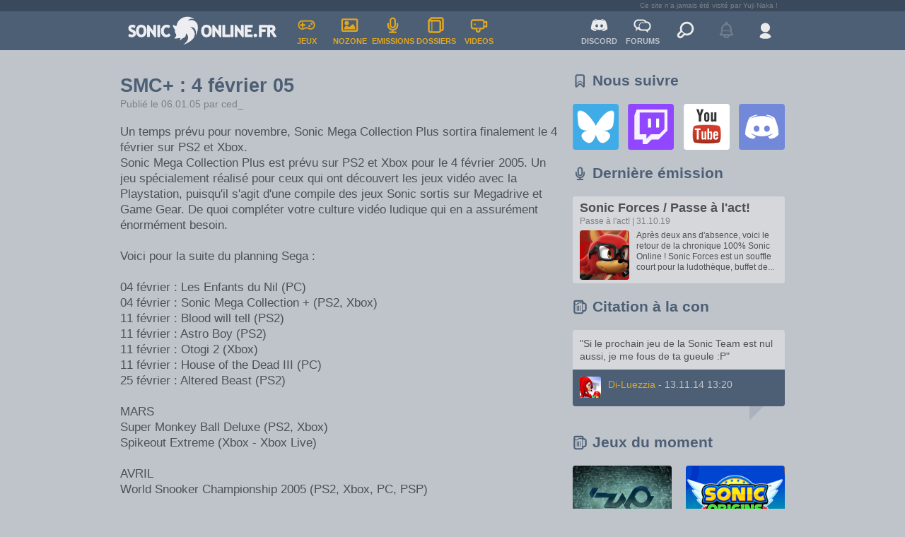

--- FILE ---
content_type: text/html; charset=UTF-8
request_url: https://soniconline.fr/news/310-smc-4-fevrier-05
body_size: 3912
content:
<!DOCTYPE html>

<html lang="fr">
	
	
<head><meta charset="utf-8"><meta http-equiv="X-UA-Compatible" content="IE=edge"><meta name="viewport" content="width=device-width, initial-scale=1.0"><meta name="description" content="Retrouvez l'actualité Sonic grâce à nos news, émissions, dossiers et vidéos. Rejoignez notre communauté et participez aux forums et à notre Discord."><meta name="keywords" content="Sonic, Tails, Amy, Knuckles, Shadow, Sega, Sonic Team, Megadrive, Saturn, Dreamcast, Xbox, Playstation, Nintendo, Switch, Sonic Mania, Sonic Forces, Sonic Adventure, Sonic 2, Sonic 3, Sonic Generations, Sonic Boom"><title>SMC+ : 4 février 05 - SonicOnline.fr</title><meta name="google-site-verification" content="4Pga9MKFgY1uQqnjkS544H69K6jYmOCPIHrFqmb2Zb0" /><meta property="og:site_name" content="SonicOnline.fr" /><meta property="og:type" content="article" /><meta property="fb:app_id" content="346956839134" /><meta property="og:title" content="SMC+ : 4 février 05" /><meta property="og:description" content="Un temps prévu pour novembre, Sonic Mega Collection Plus sortira finalement le 4 février sur PS2 et Xbox. Sonic Mega Collection Plus est prévu sur PS2 et Xbox pour le 4 février..." /><meta property="og:image" content="https://www.soniconline.fr" /><meta property="og:url" content="https://www.soniconline.fr/news/310-smc-4-fevrier-05" /><link rel="apple-touch-icon" href="/Soniconline/Style/Imageset/apple-touch-icon.jpg"><link rel="mask-icon" sizes="any" href="/Soniconline/Style/Imageset/website_icon.svg" color="#314560"><link rel="icon" href="/Soniconline/Style/Imageset/favicon.ico" type="image/x-icon" /><link rel="shortcut icon" href="/Soniconline/Style/Imageset/favicon.ico" type="image/x-icon" />
<link href="/Library/Plugins/Forms/Templates/jquery-ui.css" rel="stylesheet" type="text/css" > 										<link href="/Soniconline/Style/css/news-1.2.0.css" rel="stylesheet" type="text/css" ><link href="/Library/style/css/css_framework-1.0.14.css" rel="stylesheet" type="text/css" ><link href="/Soniconline/Style/css/common_components-1.2.5.css" rel="stylesheet" type="text/css" ><link href="/Soniconline/Style/css/common_header_footer-2.2.0.css" rel="stylesheet" type="text/css" ><link href="/Soniconline/Style/css/common-1.6.6.css" rel="stylesheet" type="text/css" ><script src="/Library/style/js/libs/jquery-1.11.0.min.js"></script><script src="/Library/style/js/libs/jquery-ui-1.10.0.custom.min.js"></script><script src="/Library/style/js/libs/jquery.cookie.js"></script><script src="/Library/style/js/libs/ichart.1.2.min.js"></script><script src="/Library/style/js/common-1.0.1.jquery.js"></script><script src="/Library/style/js/dialogbox-1.1.0.jquery.js"></script><script src="/Library/style/js/droplist-1.0.0.jquery.js"></script><script src="/Library/style/js/form-1.1.3.jquery.js"></script><script src="/Library/style/js/galleryslideshow_link-1.0.1.jquery.js"></script><script src="/Library/style/js/popbox-1.0.1.jquery.js"></script><script src="/Library/style/js/sliderbtn-1.0.0.jquery.js"></script><script src="/Library/style/js/spoiler-1.0.0.jquery.js"></script><script src="/Library/style/js/tooltip-1.0.1.jquery.js"></script><script src="/Library/style/js/useravatar-1.0.0.jquery.js"></script><script src="/Soniconline/Style/js/misc-1.0.0.jquery.js"></script><script src="/Soniconline/Style/js/theme-1.0.1.jquery.js"></script></head><body class="default theme-light"><script>initializeTheme();</script><h1 class="hide">SMC+ : 4 février 05 - SonicOnline.fr</h1><div class="top"></div><div class="overflow">


<header id="main-header" class="bg-blue"><div id="tagline"><div>Ce site n&#039;a jamais été visité par Yuji Naka !</div></div><div id="top-banner"><div id="top-banner-left"><div id="menu-mobile" class="droplist full"><div class="droplist-btn hover click"></div><div class="droplist-menu"><div class="separator"></div><a href="/" title="Accueil"><div class="droplist-item"><div class="icon icon-home"></div><div>ACCUEIL</div></div></a><div class="separator"></div><a href="/jeux-video" title="Tous les jeux Sonic"><div class="droplist-item"><div class="icon icon-pad"></div><div>JEUX VIDEO</div></div></a><div class="separator"></div><a href="/nozone" title="Les bandes dessinés, dessins animés et comics"><div class="droplist-item"><div class="icon icon-image"></div><div>NOZONE</div></div></a><div class="separator"></div><a href="/emissions" title="Nos émissions exclusives"><div class="droplist-item"><div class="icon icon-micro"></div><div>EMISSIONS</div></div></a><div class="separator"></div><a href="/dossiers" title="Nos dossiers exclusifs"><div class="droplist-item"><div class="icon icon-folder"></div><div>DOSSIERS</div></div></a><div class="separator"></div><a href="/videos" title="Toutes nos vidéos et trailers"><div class="droplist-item"><div class="icon icon-cam"></div><div>VIDEOS</div></div></a><div class="separator"></div><a href="/search" title="Rechercher sur le site"><div class="droplist-item"><div class="icon icon-search"></div><div>RECHERCHER</div></div></a><div class="separator"></div></div></div><div class="vertical-separator"></div><a href="/" class="logo-homepage"><div class="logo-img default"></div></a><a href="/jeux-video" title="Tous les jeux Sonic"><div class="menu-button menu-games"><div class="icon icon-pad"></div><div>JEUX</div></div></a><a href="/nozone" title="Les bandes dessinés, dessins animés et comics"><div class="menu-button menu-nozone"><div class="icon icon-image"></div><div>NOZONE</div></div></a><a href="/emissions" title="Nos émissions exclusives"><div class="menu-button menu-programs"><div class="icon icon-micro"></div><div>EMISSIONS</div></div></a><a href="/dossiers" title="Nos dossiers exclusifs"><div class="menu-button menu-dossiers"><div class="icon icon-folder"></div><div>DOSSIERS</div></div></a><a href="/videos" title="Toutes nos vidéos et trailers"><div class="menu-button menu-videos"><div class="icon icon-cam"></div><div>VIDEOS</div></div></a></div><div id="top-banner-right"><a href="/chat" title="Notre Discord"><div class="menu-button"><div class="icon icon-discord"></div><div>DISCORD</div></div></a><a href="/forum" title="Nos forums de discussion"><div class="menu-button"><div class="icon icon-talk"></div><div>FORUMS</div></div></a><a href="/search" title="Rechercher sur le site"><div class="menu-button menu-search"><div class="icon icon-search"></div></div></a><div id="notifications-widget-disable"><div class="menu-button"><div class="icon icon-bell"></div></div></div><div id="user-widget"></div></div></div></header>












<script>
	
	$(document).ready(function() {
		
		// ---- Load user widget
		
		$('#user-widget').load('/user-widget');
	});
</script>
<section id="main-content"><div></div><section id="left" class="News">


<section id="NewsView"><div class="box-flex margin-t-20 margin-b-20 flex-align-bottom"><div class="news-title-box"><div class="header header-h1 header-nomargins margin-b-10"><div class="header-title">SMC+ : 4 février 05</div></div><div class="news-subtitle text-small text-color-default-clearer">Publié le 06.01.05 par <a href="/membre/ced">ced_</a></div></div></div><article class="margin-b-20 margin-t-10 overflow"><div class="text-link-colored">Un temps prévu pour novembre, Sonic Mega Collection Plus sortira finalement le 4 février sur PS2 et Xbox.<br />
Sonic Mega Collection Plus est prévu sur PS2 et Xbox pour le 4 février 2005. Un jeu spécialement réalisé pour ceux qui ont découvert les jeux vidéo avec la Playstation, puisqu'il s'agit d'une compile des jeux Sonic sortis sur Megadrive et Game Gear. De quoi compléter votre culture vidéo ludique qui en a assurément énormément besoin.<br />
<br />
Voici pour la suite du planning Sega :<br />
<br />
04 février : Les Enfants du Nil (PC) <br />
04 février : Sonic Mega Collection + (PS2, Xbox)<br />
11 février : Blood will tell (PS2)<br />
11 février : Astro Boy (PS2)<br />
11 février : Otogi 2 (Xbox)<br />
11 février : House of the Dead III (PC)<br />
25 février : Altered Beast (PS2)<br />
<br />
MARS <br />
Super Monkey Ball Deluxe (PS2, Xbox)<br />
Spikeout Extreme (Xbox - Xbox Live)<br />
<br />
AVRIL<br />
World Snooker Championship 2005 (PS2, Xbox, PC, PSP)<br />
<br />
DATES A CONFIRMER<br />
Sortie de la DS : Project Rub (NintendoDS)<br />
Mai Tenchu : Fatal Shadows (PS2)<br />
Printemps Matrix Online (PC)</div><div class="margin-t-20"></div><aside class="text-verysmall text-color-default-clearer"><div class="box-separator"></div><div class="">Jeux associés :&nbsp;<a href="/jeux-video/43-16-sonic-mega-collection-plus-pc">Sonic Mega Collection Plus (PC)</a>,&nbsp;<a href="/jeux-video/43-17-sonic-mega-collection-plus-ps2">Sonic Mega Collection Plus (PS2)</a>,&nbsp;<a href="/jeux-video/43-18-sonic-mega-collection-plus-xbox">Sonic Mega Collection Plus (Xbox)</a></div></aside></article><div class="prev-next margin-b-40 margin-t-20 text-small"><div class="prev-next-box prev-next-box-left"><a href="/news/311-sonic-sur-gizmondo"><div class="icon icon-chevron-left"></div><div class="left-title inline">Sonic sur Gizmondo</div></a></div><div class="prev-next-space"></div><div class="prev-next-box prev-next-box-right"><a href="/news/309-lik-sang-et-sonic-ds"><div class="right-title inline">Lik-sang et SONIC DS</div><div class="icon icon-chevron-right"></div></a></div></div><div id="coms" class="margin-b-20"></div></section>



<script>
	
	// Load comments
	
	$(function() {
		$('div#coms').load('/newscoms-310-1');
	});
	
	// Resize image depending on title size
	
	$(document).ready(function() {
		var news_title_height = $('.news-title-box').height();
		
		//console.log('news_title_height: '+news_title_height)
		
		$('.news-title-img').css('height', news_title_height);
		$('.news-title-img img').css('height', news_title_height);
	})
	
</script>

</section><section id="right"><div class="loader"><div class="loader-spin"></div></div></section></section>
<footer class="overflow"><section id="users"><div class="box-footer"><div class="icon icon-users"></div><div class="vertical-separator"></div><div class="text-small">422 utilisateurs en lignes (423 invités)<br>Membre en ligne :&nbsp;<span class="text-color-default-clearer">Aucun.</span><span class="web subinfo text-color-default-clearer text-small"> Basé sur les membres actifs des 5 dernières minutes</span></div><div class="vertical-separator btn-member"></div><div class="btn btn-small btn-clear"><a href="/membres-bymsgs" title="Tous les membres du site"><div class="btn-text">893 Membres</div></a></div></div></section><section id="site-about" class="bg-blue"><div class="box-footer text-small text-color-clear-bgblue"><a href="/a-propos" title="Consultez l'équipe du site">L’équipe du site</a> |&nbsp;<a href="a-propos-1" title="Tout savoir sur l'histoire du site">L’histoire du site</a> |&nbsp;<a href="a-propos-3" title="Nos mentions légales">Mentions légales</a></div></section><section id="infos" class="bg-blue"><div class="box-footer text-small text-color-clear-bgblue"><div class="column"><div class="title txt-orange margin-b-10">SonicOnline en chiffres</div><div>893 membres</div><div>1263 news</div><div>216 videos dont 90 exclusives</div><div>10446 images et artworks</div><div>170 articles Nozone et dossiers</div><div>Un forums de plus de 127587 messages</div></div><div class="column"><div class="title txt-orange margin-b-10">Sur les réseaux sociaux</div><div class="icons"><a href="https://bsky.app/profile/soniconline.fr" target="_blank" title="Bluesky"><div class="box-round icon-link bluesky-blue"></div></a><a href="https://www.twitch.tv/soniconlinefr" target="_blank" title="Twitch"><div class="box-round icon-link twitch-blue"></div></a><a href="https://discord.com/invite/gKA65fg" target="_blank" title="Discord"><div class="box-round icon-link discord-blue"></div></a><a href="https://www.youtube.com/user/soniconlinefr" target="_blank" title="YouTube"><div class="box-round icon-link youtube-blue"></div></a></div></div><div class="column"><div class="title txt-orange margin-b-10">Les flux RSS</div><a href="http://feeds.feedburner.com/Soniconlinefr" rel="nofollow"><div class="rss"><div class="box-round icon-link rss-blue"></div><div class="text">Toute l'actualité Sonic</div></div></a><a href="http://feeds.feedburner.com/SoniconlinefrPodcasts" rel="nofollow"><div class="rss"><div class="box-round icon-link rss-blue"></div><div class="text">Les podcasts SonicOnline.fr</div></div></a></div></div></section><section id="copyrights" class="bg-blue-darker"><div class="box-footer text-color-clear-bgblue"><div class="icon icon-logo flex-noshrink margin-r-10"></div><div class="text text-small"><div>Copyright © 2000-2026  Soniconline.fr | Tous droits réservés</div><div>Design et code par <a href="http://www.cedricbarthez.fr" target="_blank">ced</a>. SonicOnline.fr utilise <a href="http://jquery.com" rel="nofollow">jQuery, jQuery UI</a> et <a href="http://www.smarty.net" rel="nofollow">Smarty Template Engine v3</a>.</div></div></div></section></footer>


<script>
	$(document).ready(function() {
		if (navigator.appVersion.indexOf("Win")!=-1) 
		{
		  $('body').css('-webkit-text-stroke','0.2px');
		} else {
		  $('body').css('-webkit-text-stroke','0px'); // this will style body for other OS (Linux/Mac)
		}
	})
</script>
</div></body>
	
	<script>
		
		$(window).load(function() {
			
			$('section#right').load('/right-content-News'); 
			
		})
	</script>
    
</html>

--- FILE ---
content_type: text/html; charset=UTF-8
request_url: https://soniconline.fr/newscoms-310-1
body_size: 103
content:
<div><div class="topcoms"></div><section id="article_coms"><div class="text-color-default-clearer margin-b-10"><i>Connectez-vous pour commenter !</i></div></section>




<script>
	$(document).ready(function() {
		checkUserAvatarImagev2();
	});
</script></div>

--- FILE ---
content_type: text/html; charset=UTF-8
request_url: https://soniconline.fr/right-content-News
body_size: 1372
content:
<div><section id="right-social" class="margin-b-20"><h3 class="header header-h2"><div class="header-title"><div class="icon icon-bookmark"></div><div>Nous suivre</div></div></h3><div class="icons"><a href="https://bsky.app/profile/soniconline.fr" title="Bluesky"><div class="box-round icon-link bluesky"></div></a><a href="https://www.twitch.tv/soniconlinefr" title="Twitch"><div class="box-round icon-link twitch"></div></a><a href="https://www.youtube.com/user/soniconlinefr" title="TouTube"><div class="box-round icon-link youtube"></div></a><a href="https://discord.com/invite/gKA65fg" title="Discord"><div class="box-round icon-link discord"></div></a></div></section><section id="right-lastprogram"><h3 class="header header-h2"><div class="header-title"><div class="icon icon-micro"></div><div>Dernière émission</div></div></h3><a href="emissions/passe-a-lact/38-sonic-forces-passe-a-lact"><div class="overflow margin-b-20 bg-default-clearer box-padding-text box-round"><h4 class="header header-h3 header-nomargins header-color-default"><div class="header-title">Sonic Forces / Passe à l&#039;act!</div></h4><div class="margin-b-5 text-color-default-clearer text-verysmall">Passe à l&#039;act! | 31.10.19</div><div class="program-img box-round overflow inline"><div><img src="/so_images/sotv/208/SO_0000010013.jpg"></div></div><div class="program-text inline text-verysmall">Après deux ans d&#039;absence, voici le retour de la chronique 100% Sonic Online !

Sonic Forces est un souffle court pour la ludothèque, buffet de...</div></div></a></section><section id="right-quote" class="margin-b-10"><h3 class="header header-h2"><div class="header-title"><div class="icon icon-beer"></div><div>Citation à la con</div></div></h3><div class="box-round-top bg-default-clearer"><div class="box-padding text-small">"Si le prochain jeu de la Sonic Team est nul aussi, je me fous de ta gueule :P"</div></div><div class="box-round-bottom bg-blue"><div class="box-padding"><a href="/membre/di-luezzia"><div class="user-avatar"><div class="icon icon-user"></div><img src="/so_images/users/5159/SO_0000008883.png" alt="Di-Luezzia"></div></a><div class="text inline grid_3"><div><span class="text-small txt-orange"><a href="/membre/di-luezzia">Di-Luezzia</a> <span class="text-color-clear-bgblue">- 13.11.14 13:20</span></span></div><div class="text-small text-color-clear-bgblue"></div></div></div></div><div class="graphic"></div></section><script>
$(document).ready(function() {
	checkUserAvatarImagev2();
});
</script><section id="right-games" class="margin-b-20"><h3 class="header header-h2"><div class="header-title"><div class="icon icon-beer"></div><div>Jeux du moment</div></div></h3><a href="/jeux-video/91-sonic-frontiers"><div class="box-round overflow inline margin-r-20"><img src="/so_images/jeux/224/SO_0000010438.png" width="140" height="100" alt="Sonic Frontiers"></div></a><a href="/jeux-video/89-sonic-origins"><div class="box-round overflow inline "><img src="/so_images/jeux/219/SO_0000010484.jpg" width="140" height="100" alt="Sonic Origins"></div></a></section><section id="right-koh" class="margin-b-20"><a href="/nozone/comics/13-the-king-of-hedgehogs"><div class="box-round overflow"><div class="text text-small">La BD déjantée dans l'univers de Sonic</div></div></a></section><section id="right-premium" class="margin-b-20"><a href="/premium"><div class="box-round premium"></div></a></section><section id="right-poll"><h3 class="header header-h2"><div class="header-title"><div class="icon icon-histo"></div><div>Sondage</div></div></h3><div class="box-round bg-default-clearer"><div class="box-padding"><div id="poll"></div></div></div><div class="txt-align-center margin-b-20 margin-t-5 text-color-default-clearer text-verysmall"><a href="/sondages">Voir sondages précédents</a></div></section><script>
$(document).ready(function() {
	$("#poll").load('/sondages-showpoll');
})
</script><section id="right-partners"><h3 class="header header-h2"><div class="header-title"><div class="icon icon-users-outline"></div><div>Nos amis</div></div></h3><div class="margin-b-20"><div class="box box-round overflow margin-b-20 margin-r-20"><a href="http://www.segakore.fr" target="_blank"><img src="/so_images/links/3/SO_0000006279.jpg" width="140" height="80" title="SegaKore" alt="SegaKore"></a></div><div class="box box-round overflow margin-b-20 "><a href="http://www.planete-sonic.com" target="_blank"><img src="/so_images/links/32/SO_0000006282.jpg" width="140" height="80" title="Planete-Sonic.com" alt="Planete-Sonic.com"></a></div><div class="text-verysmall text-color-default-clearer">Vous souhaitez devenir partenaire ?<br> Envoyer une image à <i>webmaster[@]soniconline.fr</i></div></div></section></div>

--- FILE ---
content_type: text/css
request_url: https://soniconline.fr/Library/style/css/css_framework-1.0.14.css
body_size: 13974
content:

/*
*	SONICONLINE CSS FRAMEWORK
*	-------------------------
*
*	TABLE OF CONTENTS
*
*	Default Variables
*	General style (html, body, ...)		( 442E05GI )
*	Text styles							( WQXSMLXO )
*	Box classes (flex, ...)				( F85NCRHE )
*	Margin								( DDX4CJY2 )
*	Headers								( PAY1B8SV )
*	Buttons								( 75PIX6IZ )
*	Droplist							( 77INZC36 )
*	Tabs								( 1B8SVZ7U )
*	Loading Icon						( Z7UBCZM6 )
*	Table								( M68Z7U7U )
*	Slider Button On/Off				( IHJH5E1V )
*	Tooltips							( GBTRVHL5 )
*	Dialog Box							( IR3IAHYK )
*	Icons								( KT27I1PO )
*	GameNote Icon						( 1UHQA114 )
*	User Avatar							( YL3R5Z1E )
*	Multi Gallery						( 980EIMCR )
*	Form								( 5P8HY4V6 )
*	Figure caption						( NLY6GU15 )
*	Contry flag icon					( K3WKYA3A )
* 	Breadcrumb							( VS2JY8GU )
* 	Gamebox								( YLC5F90U )
*/


/*! */
/*! ----------------------------------------------------------- */
/*! 	DEFAULT VARIABLES										*/
/*! ----------------------------------------------------------- */

:root {

	/* TEXT: size */
	
	--text-size-verysmall: 	12px;
	--text-size-small: 		14px;
	--text-size-normal: 	17px;
	--text-size-big: 		24px;
	
	--text-lineheight-normal: 1.3;
	
	--text-color-default: #333;
	--text-color-default-clearer: #999;
	
	--text-color-link-default: darkblue;
	
	/* BG Color */
	
	--bg-color-default: 		#BFC3CA;
	
	/* Box round */

	--box-round-normal: 4px;
	--box-round-big: 	8px;
	
	
	--color-shadow-black: #1E222799; /* used as shadow. Always dark whatever the theme */
	
	
	/* Default colors */
	
	--color-black: #000;
	--color-grey3: #333;
	--color-grey6: #666;
	--color-grey9: #999;
	--color-grey12: #ccc;
	--color-white: #fff;
	
	--filter-color-black: invert(0%) sepia(95%) saturate(4%) hue-rotate(281deg) brightness(93%) contrast(100%);
	--filter-color-grey3: invert(19%) sepia(14%) saturate(7%) hue-rotate(351deg) brightness(85%) contrast(89%);
	--filter-color-grey6: invert(45%) sepia(0%) saturate(1962%) hue-rotate(245deg) brightness(85%) contrast(86%);
	--filter-color-grey9: invert(66%) sepia(1%) saturate(0%) hue-rotate(139deg) brightness(92%) contrast(88%);
	--filter-color-grey12: invert(74%) sepia(3%) saturate(19%) hue-rotate(356deg) brightness(110%) contrast(93%);
	--filter-color-white: invert(100%) sepia(100%) saturate(1%) hue-rotate(181deg) brightness(105%) contrast(101%);
	
}

/*! */
/*! ----------------------------------------------------------- */
/*! 	GENERAL	STYLE							( 442E05GI )	*/
/*! ----------------------------------------------------------- */

html {
    margin: 0px; padding: 0px;
}

body {
    margin: 0px auto; padding: 0px;
    height: 100%;
        
    font-family: Trebuchet MS, Arial, Helvetica, sans-serif;
    
    font-style: 	normal;
    font-size: 		var(--text-size-normal);
    line-height: 	var(--text-lineheight-normal);
    color: 			var(--text-color-default);
    
    background-size: 2%;
}


/*! */
/*! ----------------------------------------------------------- */
/*! 	TEXT STYLES								( WQXSMLXO )	*/
/*! ----------------------------------------------------------- */

/* ---- COLOR DEFAULT CLEARER ---- */
/* Text clearer than the default text color */

.text-color-default-clearer, 
.text-color-default-clearer a {
	color: var(--text-color-default-clearer); 
}

.txt-bold 			{font-weight: bold;  }
.txt-align-center 	{text-align:  center;}
.txt-align-right 	{text-align:  right; }

/* ---- TEXT SIZE ---- */

.text-verysmall 	{font-size: var(--text-size-verysmall);}
.text-small 		{font-size: var(--text-size-small);}
.text-big 			{font-size: var(--text-size-big);}

@media screen and (max-width: 940px) {}
@media screen and (max-width: 720px) {
	.text-big 		{font-size: 1.2em; 	line-height: 1.1em;}
}

.text-highlight {
	background-color: rgba(255, 255, 255, 0.4);
	padding: 1px 5px;
}

/* ---- QUOTE BLOCK ---- */

blockquote + br {
	display: none; /* to remove "br" created just after "blockquote" */
}

blockquote {
	padding: 5px 10px;
	border-radius: var(--box-round-normal);
	margin-bottom: 10px;
}

blockquote blockquote {
	border-width: 1px;
	border-style: solid;
	border-color: black;
}

blockquote .quote-author {
	font-weight: bold;
}

/* ---- SPOILER BLOCK [Use Js] ---- */

.spoiler .spoilercontent {
	cursor: pointer;
}

.spoiler .spoilercontent.blur {
	filter: blur(3px);
	transition-property: -webkit-filter;
	transition-duration: .4s;
}

.spoiler .spoilercontent.blur:hover {
	filter: blur(2px);
	transition-property: -webkit-filter;
	transition-duration: .4s;
}

.spoiler .spoilercontent.unveil {
	filter: blur(0px);
	transition-property: -webkit-filter;
	transition-duration: .4s;
}



/*! */
/*! ----------------------------------------------------------- */
/*! 	MISC													*/
/*! ----------------------------------------------------------- */


/* LINKS */

a:link, a:visited, a:active {
	color: var(--text-color-link-default);
	text-decoration: none;
}
a:hover { text-decoration: underline; }

a:hover .text-color-default-clearer, 
.text-color-default-clearer a:hover {
	color: var(--text-color-default);
}

pre { margin:0; padding:0; }

code {
	font-family: Consolas, "Andale Mono WT", "Andale Mono", "Lucida Console", "Lucida Sans Typewriter", "DejaVu Sans Mono", "Bitstream Vera Sans Mono", "Liberation Mono", "Nimbus Mono L", Monaco, "Courier New", Courier, monospace;
	
}

.text-code code {
	font-size: var(--text-size-small);
}

.text-code .code-border {
	border: 1px dashed var(--text-color-default-clearer);
	padding: 9px 12px 10px 12px;
	border-radius: var(--box-round-normal);
}

.text-code pre {
 white-space: pre-wrap;       /* css-3 */
 white-space: -moz-pre-wrap;  /* Mozilla, since 1999 */
 white-space: -pre-wrap;      /* Opera 4-6 */
 white-space: -o-pre-wrap;    /* Opera 7 */
 word-wrap: break-word;       /* Internet Explorer 5.5+ */
}

.text-code + br {
	display: none; /* to remove "br" created just after ".text-code" */
}



/* IMAGES */

a img { border: none; }

/* Removing extra space bellow image */
img {
	max-width: 100%;
	display: inline-block;
	vertical-align: middle; /* To fix space un der images in div (https://stackoverflow.com/questions/5804256/image-inside-div-has-extra-space-below-the-image) */
}

img .img-left {
	float: left;
}
img .img-right {
	float: right;
}

img.width-50 	{ width: 50px;  }
img.width-100 	{ width: 100px; }
img.width-150 	{ width: 150px; }
img.width-200 	{ width: 200px; }
img.width-250 	{ width: 250px; }
img.width-300 	{ width: 300px; }
img.width-350 	{ width: 350px; }
img.width-400 	{ width: 400px; }
img.width-450 	{ width: 450px; }
img.width-500 	{ width: 500px; }
img.width-550 	{ width: 550px; }
img.width-600 	{ width: 600px; }
img.width-650 	{ width: 650px; }
img.width-700 	{ width: 700px; }
img.width-750 	{ width: 750px; }
img.width-800 	{ width: 800px; }


.img {
	display: inline-block;
}

.img > img {
	display: block;	/* Used to remove space below image inside div img */
}

a > .img:hover {
	box-shadow: 0px 0px 0px 2px var(--bg-color-blue);
}


/* MISC */

p { margin: 0px; }

iframe.youtube-player {
	max-width: 100%;
}

ul {
	margin-top: 0; padding-top: 0;
	margin-bottom: 0; padding-bottom: 0;
}

ul + br, 
.bbcode-center + br {
	display: none; /* to remove "br" created just after "ul" and "bbcode-center" */
}


/*! */
/*! ----------------------------------------------------------- */
/*! 	FLOAT, FLEX STYLE										*/
/*! ----------------------------------------------------------- */

.inline 		{display: inline-block; vertical-align: top;	}
.inline-bottom 	{display: inline-block; vertical-align: bottom;	}

.overflow {overflow: hidden;}

/* FLOAT */

.float-left 	{float: left;	}
.float-right 	{float: right;	}
.float-clear 	{clear: both;	}

/* FLEX */

.box-flex {display: flex;}
.box-flex-inline {display: inline-flex;}

.flex-wrap {flex-wrap: wrap;}

.flex-noshrink {flex-shrink: 0;}

.flex-align-center 			{align-items: center;		}
.flex-align-top 			{align-items: flex-start;	}
.flex-align-bottom 			{align-items: flex-end;		}

.flex-space-around 			{justify-content: space-around;		}
.flex-space-between 		{justify-content: space-between;	}

.flex-container-center 		{justify-content: center;	}
.flex-container-right 		{justify-content:flex-end;	}
.flex-container-vertical 	{flex-direction: column;	}

.flex-size-1 {
	flex: 1;
}


/*! */
/*! ----------------------------------------------------------- */
/*! 	BOX STYLE								( F85NCRHE )	*/
/*! ----------------------------------------------------------- */


.box-width100 {width: 100%;}

/* Box round */

.box-round, .box-round-big, .box-round-top, .box-round-bottom {
	/*font-size: 0; /* to remove space between inline element like images : https://www.alsacreations.com/astuce/lire/1432-display-inline-block-espaces-indesirables.html */
}

.box-round 		{border-radius: var(--box-round-normal);	}
.box-round-big 	{border-radius: var(--box-round-big);		}

.box-round-top {
	border-top-left-radius: var(--box-round-normal);
	border-top-right-radius: var(--box-round-normal);
}

.box-round-bottom {
	border-bottom-left-radius: var(--box-round-normal);
	border-bottom-right-radius: var(--box-round-normal);
}


/* Box border */

.box-border {
	border-width: 1px;
	border-style: solid;
	border-color: black;
}


/* Box padding */

.box-padding 					{padding: 10px;}
.box-padding.box-border 		{padding: 9px;}
.box-padding-text 				{padding: 5px 10px;}
.box-padding-text.box-border 	{padding: 4px 9px;}

.box-padding-small 	{padding: 5px;}


/* Box separator */

:root {
	--separator-color: #ccc;
}

.box-separator {
	display: inline-flex;
	border-bottom: 1px var(--separator-color) solid;
	margin: 5px 0px;
	height: 0px;
	width: 100%;
}


/*! */
/*! ----------------------------------------------------------- */
/*! 	MARGIN									( DDX4CJY2 )	*/
/*! ----------------------------------------------------------- */

.margin-0 	{margin: 0px;}
.margin-5 	{margin: 5px;}
.margin-10 	{margin: 10px;}
.margin-20 	{margin: 20px;} 
.margin-40 	{margin: 40px;}

.margin-t-0 	{margin-top: 0px;}
.margin-t-5 	{margin-top: 5px;}
.margin-t-10 	{margin-top: 10px;}
.margin-t-20 	{margin-top: 20px;} 
.margin-t-40 	{margin-top: 40px;}

.margin-b-0 	{margin-bottom: 0px;}
.margin-b-5 	{margin-bottom: 5px;}
.margin-b-10 	{margin-bottom: 10px;}
.margin-b-20 	{margin-bottom: 20px;}
.margin-b-40 	{margin-bottom: 40px;} 

.margin-r-5 	{margin-right: 5px;}
.margin-r-10 	{margin-right: 10px;}
.margin-r-20 	{margin-right: 20px;}
.margin-r-40 	{margin-right: 40px;}

.margin-l-5 	{margin-left: 5px;}
.margin-l-10 	{margin-left: 10px;}
.margin-l-20 	{margin-left: 20px;}
.margin-l-40 	{margin-left: 40px;}

/* Padding */

.padding-5 		{padding: 5px;}
.padding-10 	{padding: 10px;}
.padding-20 	{padding: 20px;}

.padding-t-5 	{padding-top: 5px;}
.padding-t-10 	{padding-top: 10px;}
.padding-t-20 	{padding-top: 20px;}

.padding-b-5 	{padding-bottom: 5px;}
.padding-b-10 	{padding-bottom: 10px;}
.padding-b-20 	{padding-bottom: 10px;}

.padding-l-5 	{padding-left: 5px;}
.padding-l-10 	{padding-left: 10px;}
.padding-l-20 	{padding-left: 20px;}

.padding-r-5 	{padding-right: 5px;}
.padding-r-10 	{padding-right: 10px;}
.padding-r-20 	{padding-right: 20px;}




/*! */
/*! ----------------------------------------------------------- */
/*! 	[GEN] HEADER STYLE						( PAY1B8SV )	*/
/*! ----------------------------------------------------------- */

:root {
	
	/* Coeff regarding normal text size */
	
	--header-size-coeff-h1: 1.6;	
	--header-size-coeff-h2: 1.25;
	--header-size-coeff-h3: 1.05;
	
	--header-text-color-heading: steelblue; /* #4682B4 */
	
	--header-icon-color-filter: invert(52%) sepia(12%) saturate(2026%) hue-rotate(165deg) brightness(89%) contrast(90%); /* #4682B4 */
}


/* reset h1, h2, h3, h4 */

h1, h2, h3, h4 { margin: 0px; font-weight:normal; font-size: var(--text-size-normal); line-height: var(--text-lineheight-normal);}

/* Header */

.header {

	--header-txt-size-h1: 	calc(var(--text-size-normal) * var(--header-size-coeff-h1));
	--header-txt-size-h2: 	calc(var(--text-size-normal) * var(--header-size-coeff-h2));
	--header-txt-size-h3: 	calc(var(--text-size-normal) * var(--header-size-coeff-h3));
	
	color: var(--header-text-color-heading);
	display: flex;
	justify-content: space-between;
	align-items: center;
	
	margin-top: 18px;
	margin-bottom: 19px;
}

/* text size */
/* set font size */

.header.header-h1 .header-title {
	font-size: var(--header-txt-size-h1);
}
.header.header-h2 .header-title {
	font-size: var(--header-txt-size-h2);
}
.header.header-h3 .header-title {
	font-size: var(--header-txt-size-h3);
}

/* margins */

.header.header-nomargins {
	margin-top: 0px;
	margin-bottom: 0px;
}

/* color */

.header.header-color-default {
	color: inherit;
}

.header a {
	color:inherit;
}

/* title text */

.header .header-title {
	display: flex;
	align-items: center;
	font-weight: bold;
}

/* Title icon */

.header .header-title .icon {
	margin-right: 10px;
	filter: var(--header-icon-color-filter);
}
.header.header-h1 .header-title .icon {
	--icon-size: var(--header-txt-size-h1);
	margin-right: calc(var(--header-txt-size-h1) / 3);
}
.header.header-h2 .header-title .icon {
	--icon-size: var(--header-txt-size-h2);
	margin-right: calc(var(--header-txt-size-h2) / 3);
}
.header.header-h3 .header-title .icon {
	--icon-size: var(--header-txt-size-h3);
	margin-right: calc(var(--header-txt-size-h3) / 3);
}

/* Header right part */

.header .header-right {
	font-size: var(--text-size-normal);
	display: flex;
}

/* Header inbetween part (central part) */

.header .header-inbetween {
	flex:1;
}



/*! */
/*! ----------------------------------------------------------- */
/*! 	BUTTON STYLE							( 75PIX6IZ )	*/
/*! ----------------------------------------------------------- */

/* Default values that can be overriden */

:root {
	
	/* general */
	
	--btn-text-size-normal: 16px;
	--btn-text-size-small: 12px;
	--btn-text-fontweight: normal;
		
	--btn-round: var(--box-round-normal);
	
	/* BTN CLEAR COLORS */
	
	--btn-clear-border: #aaa;
	--btn-clear-text: #666;
	
	--btn-clear-border-hover: #999;
	--btn-clear-text-hover: #333;
	
	--btn-clear-border-selected: #666;
	--btn-clear-bg-selected: #333;
	--btn-clear-text-selected: #eee;
	
	--btn-clear-border-disabled: #ddd;
	--btn-clear-text-disabled: #bbb;
	
	/* BTN BLUE COLORS */
	
	--btn-blue-border: #124d77;
	--btn-blue-bg: #007dc1;
	--btn-blue-text: #eee;
	
	--btn-blue-border-hover: #0061a7;
	--btn-blue-bg-hover: #0061a7;
	--btn-blue-text-hover: #fff;
	
	--btn-blue-border-selected: #dfa622;
	--btn-blue-bg-selected: #333;
	--btn-blue-text-selected: #dfa622;
	
	--btn-blue-border-disabled: #ddd;
	--btn-blue-bg-hover-disabled: #0061a7;
	--btn-blue-text-disabled: #bbb;
	
	
	/* BTN GREY COLORS */
	
	--btn-grey-border: #aaa;
	--btn-grey-bg: #aaa;
	--btn-grey-text: #333;
	
	--btn-grey-border-hover: #888;
	--btn-grey-bg-hover: #888;
	--btn-grey-text-hover: #000;
	
	
	/* BTN DARK COLORS */
	
	--btn-dark-border: #333;
	--btn-dark-bg: #4f4f4f;
	--btn-dark-text: #ddd;
	
	--btn-dark-border-hover: #333;
	--btn-dark-bg-hover: #222;
	--btn-dark-text-hover: #eee;
	
	--btn-dark-border-selected: #dfa622;
	--btn-dark-bg-selected: #333;
	--btn-dark-text-selected: #dfa622;
	
	
	/* BTN RED COLORS */
	
	--btn-red-border: #dc3545;
	--btn-red-bg: #dc3545;
	--btn-red-text: #fff;
	
	--btn-red-border-hover: #bd2d3b;
	--btn-red-bg-hover: #bd2d3b;
	--btn-red-text-hover: #fff;
	
	/* BTN GREEN COLORS */
	
	--btn-green-border: #28a745;
	--btn-green-bg: #28a745;
	--btn-green-text: #fff;
	
	--btn-green-border-hover: #218c39;
	--btn-green-bg-hover: #218c39;
	--btn-green-text-hover: #fff;
}

/* ---- BUTTON GENERAL ---- */

.btn, .btn a {
	display: inline-flex; align-items: center;
}

.btn {
	cursor: pointer;
	border-radius: var(--btn-round);
	min-height: 34px;
	font-size: var(--btn-text-size-normal);
	font-weight: var(--btn-text-fontweight);
	
	transition: color .15s ease-in-out,background-color .15s ease-in-out,border-color .15s ease-in-out,box-shadow .15s ease-in-out;
}

.btn:hover a {
	text-decoration: none;
}

.btn .btn-text, input.btn {
	padding: 5px 10px;
}

.btn .btn-text {
	text-align: center;
}

.btn.btn-small, input.btn.btn-small {
	font-size: var(--btn-text-size-small);
	border-radius: var(--btn-round);
	min-height: 25px;
}

.btn.btn-small .btn-text {
	padding: 2px 10px;
	margin-top: 1px;
}

.btn.btn-round-none {
	border-radius: 0;
}

.btn.btn-round-left {
	border-radius: 0;
	border-top-left-radius: var(--btn-round);
	border-bottom-left-radius: var(--btn-round);
}

.btn.btn-round-right {
	border-radius: 0;
	border-top-right-radius: var(--btn-round);
	border-bottom-right-radius: var(--btn-round);
}

.btn.btn-not-active {
	cursor: auto;
}


/* ---- BUTTON ICONS ---- */

.btn .btn-icon {
	--icon-size: 20px;
	margin: 7px 8px;
}

.btn.btn-small .btn-icon {
	--icon-size: 14px;
	margin: 2px 6px;
}


/* for all .btn-text placed just after .btn-icon */
.btn-icon + .btn-text, .btn.btn-small .btn-icon + .btn-text { 
	padding-left: 0px;
}
.btn-text + .btn-icon, .btn.btn-small .btn-text + .btn-icon { 
	margin-left: 0px;
}

.btn.disabled {
	cursor: default;
}



/* ---- BUTTON COLOR: CLEAR ---- */

.btn-clear {
	border: 1px var(--btn-clear-border) solid;
}
.btn-clear, .btn-clear a {
	color: var(--btn-clear-text);
}
.btn-clear:hover:not(.btn-not-active) {
	border-color: var(--btn-clear-border-hover);
	/*background-color: var(--btn-clear-bg-hover);*/
}
.btn-clear:hover:not(.btn-not-active), .btn-clear:hover:not(.btn-not-active) a {
	color: var(--btn-clear-text-hover);
}
.btn.btn-clear .btn-icon {
	filter: var(--icon-filter-grey);
}

/*.btn-not-active.btn-clear:hover {
	border-color: inherit;
}
.btn-not-active.btn-clear:hover, .btn-not-active.btn-clear:hover a {
	color: inherit;
}


/* CLEAR SELECTED */
.btn-clear.selected {
	border-color: var(--btn-clear-border-selected);
	background-color: var(--btn-clear-bg-selected);
}
.btn-clear.selected, .btn-clear.selected a {
	color: var(--btn-clear-text-selected);
}
.btn.btn-clear.selected .btn-icon {
	filter: var(--icon-filter-orange);
}
.btn-clear.selected:hover {
	/*border: 1px #333 solid;
	background-color: #555;*/
}

/* CLEAR DISABLED */
.btn-clear.disabled, 
.btn-clear.disabled:hover:not(.btn-not-active) {
	border: 1px var(--btn-clear-border-disabled) solid;
	background-color: inherit;
}
.btn-clear.disabled, 
.btn-clear.disabled:hover:not(.btn-not-active), 
.btn-clear.disabled:hover:not(.btn-not-active) a {
	color: var(--btn-clear-text-disabled);
}



/* ---- BUTTON COLOR: BLUE ---- */

.btn-blue {
	border: 1px var(--btn-blue-border) solid;
	background-color: var(--btn-blue-bg);
}
.btn-blue, .btn-blue a {
	color: var(--btn-blue-text);
}
.btn-blue:hover:not(.btn-not-active) {
	border-color: var(--btn-blue-border-hover);
	background-color: var(--btn-blue-bg-hover);
	/*background: linear-gradient(#42a9f7 0%, #0070c9 100%);*/
}
.btn-blue:hover:not(.btn-not-active), 
.btn-blue:hover:not(.btn-not-active) a {
	color: var(--btn-blue-text-hover);
}

.btn.btn-blue .btn-icon {
	filter: var(--icon-filter-white);
}

/* BLUE SELECTED */
.btn-blue.selected {
	border-color: var(--btn-blue-border-selected);
	background-color: var(--btn-blue-bg-selected);
}
.btn-blue.selected, .btn-clear.selected a {
	color: var(--btn-blue-text-selected);
}
.btn.btn-blue.selected .btn-icon {
	filter: var(--icon-filter-orange);
}
.btn-clear.selected:hover:not(.btn-not-active) {
	/*border: 1px #333 solid;
	background-color: #555;*/
}

/* BLUE DISABLED */
.btn-blue.disabled, 
.btn-blue.disabled:hover:not(.btn-not-active) {
	/*border: 1px var(--btn-blue-border-disabled) solid;
	background-color: inherit;*/
	
}
.btn-blue.disabled, 
.btn-blue.disabled:hover:not(.btn-not-active), 
.btn-blue.disabled:hover:not(.btn-not-active) a {
	/*color: var(--btn-blue-text-disabled);*/
	opacity: .3;
}


/* ---- BUTTON COLOR: GREY ---- */

.btn-grey {
	border: 1px var(--btn-grey-border) solid;
	background-color: var(--btn-grey-bg);
}
.btn-grey, .btn-grey a {
	color: var(--btn-grey-text);
}
.btn-grey:hover {
	background-color: var(--btn-grey-bg-hover);
	border-color: var(--btn-grey-border-hover);
}
.btn-grey:hover, .btn-grey:hover a {
	color: var(--btn-grey-text-hover);
}


/* ---- BUTTON COLOR: DARK ---- */

.btn-dark {
	border: 1px var(--btn-dark-border) solid;
	background-color: var(--btn-dark-bg);
}
.btn-dark, .btn-dark a {
	color: var(--btn-dark-text);
}
.btn-dark:hover {
	background-color: var(--btn-dark-bg-hover);
	border-color: var(--btn-dark-border-hover);
}
.btn-dark:hover, .btn-dark:hover a {
	color: var(--btn-dark-text-hover);
}

.btn.btn-dark .btn-icon {
	filter: var(--icon-filter-white);
}

/* DARK SELECTED */
.btn-dark.selected {
	border-color: var(--btn-dark-border-selected);
	background-color: var(--btn-dark-bg-selected);
}
.btn-dark.selected, .btn-dark.selected a {
	color: var(--btn-dark-text-selected);
}
.btn.btn-dark.selected .btn-icon {
	filter: var(--icon-filter-orange);
}
.btn-dark.selected:hover:not(.btn-not-active) {
	/*border: 1px #333 solid;
	background-color: #555;*/
}

/* BLUE DISABLED */
.btn-dark.disabled, 
.btn-dark.disabled:hover:not(.btn-not-active) {
	/*border: 1px var(--btn-dark-border-disabled) solid;
	background-color: inherit;*/
	
}
.btn-dark.disabled, 
.btn-dark.disabled:hover:not(.btn-not-active), 
.btn-dark.disabled:hover:not(.btn-not-active) a {
	/*color: var(--btn-dark-text-disabled);*/
	opacity: .3;
}



/* ---- BUTTON COLOR: RED ---- */

.btn-red {
	background-color: var(--btn-red-bg);
	border: 1px var(--btn-red-border) solid;
}
.btn-red, .btn-red a {
	color: var(--btn-red-text);
}
.btn-red:hover {
	/*background: linear-gradient(#e56868 0%, #b02828 100%);*/
	background-color: var(--btn-red-bg-hover);
	border-color: var(--btn-red-border-hover);
}
.btn-red:hover, .btn-red:hover a {
	color: var(--btn-red-text-hover);
}

.btn.btn-red .btn-icon {
	filter: var(--icon-filter-white);
}



/* ---- BUTTON COLOR: GREEN ---- */

.btn-green {
	background-color: var(--btn-green-bg);
	border: 1px var(--btn-green-border) solid;
}
.btn-green, .btn-green a {
	color: var(--btn-green-text);
}
.btn-green:hover {
	/*background: linear-gradient(#e56868 0%, #b02828 100%);*/
	background-color: var(--btn-green-bg-hover);
	border-color: var(--btn-green-border-hover);
}
.btn-green:hover, .btn-green:hover a {
	color: var(--btn-green-text-hover);
}

.btn.btn-green .btn-icon {
	filter: var(--icon-filter-white);
}



/*! */
/*! ----------------------------------------------------------- */
/*! 	PAGELINKS												*/
/*! ----------------------------------------------------------- */

.pageLinks .btn {
	margin: 0 1px;
}



/*! */
/*! ----------------------------------------------------------- */
/*! 	DROPLIST STYLE	[Use Js]				( 77INZC36 )	*/
/*! ----------------------------------------------------------- */


:root {
	
	/* general */
	
	--droplist-color-shadow: #33333399;
	
	--droplist-color-bg-default: #eee;
	--droplist-color-bg-hover: #fff;
	--droplist-color-separator: #bbb;
	
	--droplist-box-round: 5px;
	
	--droplist-text-color: #333;
	--droplist-text-color-hover: #333;
	--droplist-text-size-normal: 16px;
	--droplist-text-size-small: 12px;
	
}

.droplist {
	position:relative;
	display: inline-block;
}

.droplist .droplist-menu .droplist-btn {
	z-index: 10;
}

/* topdown menu */

.droplist .droplist-menu {
	display: none;
	position: absolute;
	box-shadow: 0px 5px 5px var(--droplist-color-shadow);
	border-radius: 6px; overflow: hidden;
	background-color: var(--droplist-color-bg-default);
	z-index: 20;
	border-top-left-radius: 0px;
	font-size: var(--droplist-text-size-normal);
}

.droplist .droplist-menu div.droplist-item {
	display: flex;
	align-items: center;
	justify-content: left;
	padding: 10px 20px;
	white-space: nowrap; 
}

.droplist .droplist-menu div.droplist-item.item-center {
	justify-content: center;
}

.droplist .droplist-menu div.separator {
	border-bottom: 1px var(--droplist-color-separator) solid;
	padding: 0px; margin: 0px;
}

.droplist .droplist-menu.droplist-bottom-left {
	right: 0px;
	border-radius: var(--droplist-box-round);
	border-top-right-radius: 0px;
}

.droplist .droplist-menu.droplist-right {
	left: 100%;
	top: 0px;
	border-radius: var(--droplist-box-round);
	border-top-left-radius: 0px;
}

.droplist .droplist-menu.droplist-left {
	right: 100%;
	top: 0px;
	border-radius: var(--droplist-box-round);
	border-top-right-radius: 0px;
}

.droplist .droplist-menu a div:not(.btn-text) { /* change color except for buttons */
	color: var(--droplist-text-color);
}


/* small menu */
.droplist .droplist-menu.droplist-small div.droplist-item {
	font-size: var(--droplist-text-size-small);
}

/* hover: background color change only if without "item-nolink" */
.droplist .droplist-menu .droplist-item:not(.item-nolink):hover  {
	background-color: var(--droplist-color-bg-hover);
	cursor: pointer;
	color: var(--droplist-text-color-hover);
}
.droplist .droplist-menu a:hover {
	text-decoration: none;
}



/*! */
/*! ----------------------------------------------------------- */
/*! 	TABS									( 1B8SVZ7U )	*/
/*! ----------------------------------------------------------- */

:root {
	--tab-color-border: var(--color-grey6);
}


.tab {
	display: flex;
	border-bottom: 1px solid var(--tab-color-border);
	margin: 20px 0;
}

.tab-item {
	padding: 10px 15px;
	margin-bottom: -1px;
	border: 1px solid transparent;
	cursor: pointer;
	
}

.tab-item.selected, .tab-item:hover {
	
	border-top: 	1px solid var(--tab-color-border);
	border-left: 	1px solid var(--tab-color-border);
	border-right: 	1px solid var(--tab-color-border);
	border-radius: 	var(--box-round-normal) var(--box-round-normal) 0 0;
}

.tab-item.selected {
	background-color: var(--bg-color-default);
}

/*! */
/*! ----------------------------------------------------------- */
/*! 	TABLE									( M68Z7U7U )	*/
/*! ----------------------------------------------------------- */

:root {
	--table-color-border: var(--color-grey6);
}


table {
	border-collapse: collapse;
}

.table {
	width: 100%;
	max-width: 100%;
}

.table thead th {
	vertical-align: bottom;
	border-bottom: 2px solid var(--table-color-border);
	font-weight: bold;
}

.table td, .table th {
	border-top: 1px solid var(--table-color-border);
	padding: .75rem;
	text-align: left;
}

.table td.align-center, 
.table th.align-center {
	text-align: center;
}

/*! */
/*! ----------------------------------------------------------- */
/*! 	LOADING ICON							( Z7UBCZM6 )	*/
/*! ----------------------------------------------------------- */

.loader {
	display: flex;
	justify-content: center;
	margin-top: 40px;
}

/* ---- Simple circle loader ---- */

.loader .loader-spin {
  border: 6px solid #999; 
  border-top: 6px solid #333;
  /*border-bottom: 8px solid var(--color-alert-red); */
  border-radius: 50%;
  width: 22px;
  height: 22px;
  animation: loader-spin .6s linear infinite;
}

@keyframes loader-spin {
  0% { transform: rotate(0deg); }
  100% { transform: rotate(360deg); }
}


/* ---- Sonic loader ---- */


.loader .loader-sonic-leggs {
  border: 4px solid var(--bg-color-default); /* Light grey */
  border-top: 8px solid var(--color-alert-red); /* Blue */
  border-bottom: 8px solid var(--color-alert-red); /* Blue */
  border-radius: 50%;
  width: 22px;
  height: 22px;
  animation: loader-spin .3s linear infinite;
}

.loader .loader-sonic {
	/*content: '';*/
	width: 54px; height: 30px;
	background-image: url(../imageset/loader-sonic-img.png);
	position: absolute;
	margin-top: -9px;
	margin-left: 3px;
}




/*! */
/*! ----------------------------------------------------------- */
/*! 	BUTTON: SLIDER ON / OFF	[Use Js]		( IHJH5E1V )	*/
/*! ----------------------------------------------------------- */

:root {
	--btn-slider-color-border: 	#333;
	--btn-slider-color-bg: 		#AAA;
	--btn-slider-color-shadow: 	#000;
	
	--btn-slider-color-selected: 	#28AA61;
}

.on-off-button {
	width: 44px; height: 26px;
	border: 2px var(--btn-slider-color-border) solid;
	border-radius: 18px; /* used to make round button */
}

.on-off-button:hover {
	cursor: pointer;
}

.on-off-button.selected {
	border-color: var(--btn-slider-color-selected);
	background-color: var(--btn-slider-color-selected);
}

.on-off-button .on-off-slider {
	background-color: var(--btn-slider-color-bg);
	height: 26px; width: 26px;
	border-radius: 15px; /* used to make round button */
	box-shadow: 0 2px 4px 0px var(--btn-slider-color-shadow);
}

.on-off-button.selected .on-off-slider {
	margin-left: 18px;
}




/*! */
/*! ----------------------------------------------------------- */
/*! 	TOOLTIP	[Use Js]						( GBTRVHL5 )	*/
/*! ----------------------------------------------------------- */

:root {
	--tooltip-text-color: #EEE;
	--tooltip-text-size: 12px;
	--tooltip-bg-color: #333;
	--tooltip-border-radius: 4px;
	--tooltip-shadow-color: black;
}

.tooltip {
    /* needed - do not touch */
    content: attr(data-tooltip);
    position: absolute;
    
    /* customizable */
    /*transition: all 0.15s ease;*/
    padding: 6px 10px 4px 10px;
    color: var(--tooltip-text-color);
    font-size: var(--tooltip-text-size);
    border-radius: var(--tooltip-border-radius);
    box-shadow: 0px 1px 2px var(--tooltip-shadow-color);  
    background: var(--tooltip-bg-color);  
    
    pointer-events: none;
    
    max-width: 150px;
    word-wrap: break-word; 
    
    z-index: 30;
}

.tooltip:after {
	background: var(--tooltip-bg-color);
	box-shadow: 1px 1px 2px var(--tooltip-shadow-color); 
	content: "";
	position: absolute;
	width: 10px;
	height: 10px;
	
	-webkit-transform: rotate(45deg);
	-moz-transform: rotate(45deg);
	-ms-transform: rotate(45deg);
	-o-transform: rotate(45deg);
	transform: rotate(45deg);
	
	left: calc((100% / 2) - 5px); bottom:-4px;
}



/*! */
/*! ----------------------------------------------------------- */
/*! 	DIALOG BOX	[Use Js]					( IR3IAHYK )	*/
/*! ----------------------------------------------------------- */

:root {
	--dialogbox-bg-color: #EEE;
	--dialogbox-header-bg-color: #DDD;
	--dialogbox-separator-color: #DDD;
	--dialogbox-border-radius: var(--box-round-big);
	--dialogbox-shadow-color: black;
}


#dialog-overlay {
    
	position:absolute; 
	top:0; left:0;
    width:100%; height:100%;
	
    filter:alpha(opacity=50); 
    -moz-opacity:0.5; 
    -khtml-opacity: 0.5; 
    opacity: 0.5;
    background: #000;
    z-index:3000;
    
    display: none;
}

#dialog-box {
	position:absolute; 
	top:50%; left:40%;
    z-index:5000;
    overflow: hidden;

    opacity: 1.0;
    
    width: 328px;
	background-color: var(--dialogbox-bg-color);
	border-radius: var(--dialogbox-border-radius);
	box-shadow: 0px 5px 10px var(--dialogbox-shadow-color);
	
	display: none;
}

#dialog-box #dialog-top {
	height: 10px;
	background-color: var(--dialogbox-header-bg-color);
	/*background: -webkit-linear-gradient(#fcfcff 0%, #cacbd4 100%);*/
}

#dialog-box #dialog-title {
	font-weight: bold;
	padding: 15px 15px 0px 15px;
	margin-bottom: -5px;
}

#dialog-box #dialog-message {
	padding: 15px;
	word-break: break-all;
}


#dialog-bts {
	text-align: right;
	border-top: 1px var(--dialogbox-separator-color) solid;
	padding: 5px 15px 8px 15px;
}

#dialog-box #dialog-valid,
#dialog-box #dialog-cancel {
	display: inline-block;
	margin: 5px 10px;
}



/*! */
/*! ----------------------------------------------------------- */
/*! 	POPBOX													*/
/*! ----------------------------------------------------------- */

:root {
	--popbox-bg-color: #EEE;
	--popbox-border-radius: var(--box-round-big);
	--popbox-shadow-color: black;
}


.js-popbox.popbox-content, .js-popbox.popbox-dest {
	display: none;
}

.popbox-overlay {
	position: fixed;
	top: 0;
	left: 0;
	bottom: 0;
	right: 0;
	overflow: auto;
    opacity: 0.4;
    background: #000;
    z-index:200;
}

.popbox-window-bg {
	position:fixed; 
	top: 0; left: 0; bottom: 0; right: 0;
	z-index:300;
	display: flex;
	justify-content: center;
	align-items: center;
}

.popbox-window-bg .popbox-window {
	background-color: var(--popbox-bg-color);
	border-radius: var(--popbox-border-radius);
	box-shadow: 0px 5px 10px var(--popbox-shadow-color);
	overflow: hidden;
	width: 280px;
}

.popbox-window-bg .popbox-window .popbox-title {
	font-weight: bold;
	padding: 15px 15px 5px 15px;
	display: flex;
	justify-content: space-between;
	align-items: center;
}

.popbox-window-bg .popbox-window .popbox-title .icon {
	opacity: .4;
	cursor: pointer;
}

.popbox-window-bg .popbox-window .popbox-title .icon:hover {
	opacity: 1;
}

.popbox-window-bg .popbox-window .popbox-content {
	padding: 5px 15px 15px 15px;
}






/*! */
/*! ----------------------------------------------------------- */
/*! 	ICONS									( KT27I1PO )	*/
/*! ----------------------------------------------------------- */

:root {
	--icon-size-normal: 25px;
	--icon-size-small:  15px;
	
	/* go to this website to get values: https://codepen.io/sosuke/pen/Pjoqqp */
	
	--icon-filter-white: 	invert(100%) sepia(0%) saturate(1%) hue-rotate(272deg) brightness(113%) contrast(84%);
	--icon-filter-blue: 	invert(36%) sepia(13%) saturate(1057%) hue-rotate(173deg) brightness(90%) contrast(80%);
	--icon-filter-orange: 	invert(71%) sepia(46%) saturate(721%) hue-rotate(358deg) brightness(89%) contrast(96%);
	--icon-filter-grey: 	invert(34%) sepia(77%) saturate(22%) hue-rotate(321deg) brightness(96%) contrast(82%); /* #666666 */
}

.icon {
	--icon-size: var(--icon-size-normal);
}
.icon.icon-small {
	--icon-size: var(--icon-size-small);
}

.icon, .btn-icon {
	background-image: url(../imageset/icons.svg);
	width: var(--icon-size); height: var(--icon-size);
	background-size: calc(10 * var(--icon-size)) calc(10 * var(--icon-size)); /* Because 10 X 10 icons in the file */
}

.icon.icon-white {
	filter: var(--icon-filter-white);
}
.icon.icon-blue {
	filter: var(--icon-filter-blue);
}
.icon.icon-orange {
	filter: var(--icon-filter-orange);
}
.icon.icon-grey {
	filter: var(--icon-filter-grey);
}


.icon-logo 			{ background-position: calc(-0 * var(--icon-size)) calc(-0 * var(--icon-size));}
.icon-pad 			{ background-position: calc(-1 * var(--icon-size)) calc(-0 * var(--icon-size));}
.icon-micro 		{ background-position: calc(-2 * var(--icon-size)) calc(-0 * var(--icon-size));}
.icon-image 		{ background-position: calc(-3 * var(--icon-size)) calc(-0 * var(--icon-size));}
.icon-folder 		{ background-position: calc(-4 * var(--icon-size)) calc(-0 * var(--icon-size));}
.icon-cam	 		{ background-position: calc(-5 * var(--icon-size)) calc(-0 * var(--icon-size));}
.icon-talk	 		{ background-position: calc(-6 * var(--icon-size)) calc(-0 * var(--icon-size));}
.icon-home	 		{ background-position: calc(-7 * var(--icon-size)) calc(-0 * var(--icon-size));}
.icon-menu	 		{ background-position: calc(-8 * var(--icon-size)) calc(-0 * var(--icon-size));}
.icon-menu2 		{ background-position: calc(-9 * var(--icon-size)) calc(-0 * var(--icon-size));}

.icon-newspaper 	{ background-position: calc(-0 * var(--icon-size)) calc(-1 * var(--icon-size));}
.icon-bookmark 		{ background-position: calc(-1 * var(--icon-size)) calc(-1 * var(--icon-size));}
.icon-beer	 		{ background-position: calc(-2 * var(--icon-size)) calc(-1 * var(--icon-size));}
.icon-histo 		{ background-position: calc(-3 * var(--icon-size)) calc(-1 * var(--icon-size));}
.icon-mail	 		{ background-position: calc(-4 * var(--icon-size)) calc(-1 * var(--icon-size));}
.icon-card	 		{ background-position: calc(-5 * var(--icon-size)) calc(-1 * var(--icon-size));}
.icon-next	 		{ background-position: calc(-6 * var(--icon-size)) calc(-1 * var(--icon-size));}
.icon-strech 		{ background-position: calc(-7 * var(--icon-size)) calc(-1 * var(--icon-size));}
.icon-suitcase 		{ background-position: calc(-8 * var(--icon-size)) calc(-1 * var(--icon-size));}
.icon-off	 		{ background-position: calc(-9 * var(--icon-size)) calc(-1 * var(--icon-size));}

.icon-star	 		{ background-position: calc(-0 * var(--icon-size)) calc(-2 * var(--icon-size));}
.icon-check 		{ background-position: calc(-1 * var(--icon-size)) calc(-2 * var(--icon-size));}
.icon-pad2	 		{ background-position: calc(-2 * var(--icon-size)) calc(-2 * var(--icon-size));}
.icon-box	 		{ background-position: calc(-3 * var(--icon-size)) calc(-2 * var(--icon-size));}
.icon-like	 		{ background-position: calc(-4 * var(--icon-size)) calc(-2 * var(--icon-size));}
.icon-dislike 		{ background-position: calc(-5 * var(--icon-size)) calc(-2 * var(--icon-size));}
.icon-write 		{ background-position: calc(-6 * var(--icon-size)) calc(-2 * var(--icon-size));}
.icon-add	 		{ background-position: calc(-7 * var(--icon-size)) calc(-2 * var(--icon-size));}
.icon-eggman 		{ background-position: calc(-8 * var(--icon-size)) calc(-2 * var(--icon-size));}
.icon-notebook 		{ background-position: calc(-9 * var(--icon-size)) calc(-2 * var(--icon-size));}

.icon-search 		{ background-position: calc(-0 * var(--icon-size)) calc(-3 * var(--icon-size));}
.icon-bell	 		{ background-position: calc(-1 * var(--icon-size)) calc(-3 * var(--icon-size));}
.icon-user	 		{ background-position: calc(-2 * var(--icon-size)) calc(-3 * var(--icon-size));}
.icon-user-outline	{ background-position: calc(-3 * var(--icon-size)) calc(-3 * var(--icon-size));}
.icon-users	 		{ background-position: calc(-4 * var(--icon-size)) calc(-3 * var(--icon-size));}
.icon-users-outline { background-position: calc(-5 * var(--icon-size)) calc(-3 * var(--icon-size));}
.icon-edit 			{ background-position: calc(-6 * var(--icon-size)) calc(-3 * var(--icon-size));}
.icon-hot	 		{ background-position: calc(-7 * var(--icon-size)) calc(-3 * var(--icon-size));}
.icon-user-add 		{ background-position: calc(-8 * var(--icon-size)) calc(-3 * var(--icon-size));}
.icon-user-delete 	{ background-position: calc(-9 * var(--icon-size)) calc(-3 * var(--icon-size));}

.icon-sun 			{ background-position: calc(-0 * var(--icon-size)) calc(-4 * var(--icon-size));}
.icon-heart	 		{ background-position: calc(-1 * var(--icon-size)) calc(-4 * var(--icon-size));}
.icon-screen	 	{ background-position: calc(-2 * var(--icon-size)) calc(-4 * var(--icon-size));}
.icon-list	 		{ background-position: calc(-3 * var(--icon-size)) calc(-4 * var(--icon-size));}
.icon-discord	 	{ background-position: calc(-4 * var(--icon-size)) calc(-4 * var(--icon-size));}
.icon-twitter	 	{ background-position: calc(-5 * var(--icon-size)) calc(-4 * var(--icon-size));}
.icon-facebook	 	{ background-position: calc(-6 * var(--icon-size)) calc(-4 * var(--icon-size));}
.icon-youtube	 	{ background-position: calc(-7 * var(--icon-size)) calc(-4 * var(--icon-size));}
.icon-rss-logo		{ background-position: calc(-8 * var(--icon-size)) calc(-4 * var(--icon-size));}
.icon-nintendo-round{ background-position: calc(-9 * var(--icon-size)) calc(-4 * var(--icon-size));}

.icon-game-played 	{ background-position: calc(-0 * var(--icon-size)) calc(-5 * var(--icon-size));}
.icon-game-finished	{ background-position: calc(-1 * var(--icon-size)) calc(-5 * var(--icon-size));}
.icon-game-pastop	{ background-position: calc(-2 * var(--icon-size)) calc(-5 * var(--icon-size));}
.icon-game-top	 	{ background-position: calc(-3 * var(--icon-size)) calc(-5 * var(--icon-size));}
.icon-game-owned	{ background-position: calc(-4 * var(--icon-size)) calc(-5 * var(--icon-size));}
.icon-chevron-left	{ background-position: calc(-5 * var(--icon-size)) calc(-5 * var(--icon-size));}
.icon-chevron-right	{ background-position: calc(-6 * var(--icon-size)) calc(-5 * var(--icon-size));}
.icon-xbox-round	{ background-position: calc(-7 * var(--icon-size)) calc(-5 * var(--icon-size));}
.icon-ps-round		{ background-position: calc(-8 * var(--icon-size)) calc(-5 * var(--icon-size));}
.icon-steam-round	{ background-position: calc(-9 * var(--icon-size)) calc(-5 * var(--icon-size));}

.icon-like-filled	{ background-position: calc(-0 * var(--icon-size)) calc(-6 * var(--icon-size));}
.icon-arrow-down	{ background-position: calc(-1 * var(--icon-size)) calc(-6 * var(--icon-size));}
.icon-home-filled	{ background-position: calc(-2 * var(--icon-size)) calc(-6 * var(--icon-size));}
.icon-pin			{ background-position: calc(-3 * var(--icon-size)) calc(-6 * var(--icon-size));}
.icon-eye			{ background-position: calc(-4 * var(--icon-size)) calc(-6 * var(--icon-size));}
.icon-chevron-up	{ background-position: calc(-5 * var(--icon-size)) calc(-6 * var(--icon-size));}
.icon-chevron-down	{ background-position: calc(-6 * var(--icon-size)) calc(-6 * var(--icon-size));}
.icon-arrow-sync	{ background-position: calc(-7 * var(--icon-size)) calc(-6 * var(--icon-size));}
.icon-delete		{ background-position: calc(-8 * var(--icon-size)) calc(-6 * var(--icon-size));}




/*! */
/*! ----------------------------------------------------------- */
/*! 	GAMENOTE ICON							( 1UHQA114 )	*/
/*! ----------------------------------------------------------- */


:root {
	--gamenote-default-color-bg: #FFF;
	--gamenote-default-color-border:  #666;
	
	--gamenote-default-color-up: #28AA61; /* green */
	--gamenote-default-color-down: #B22429; /* red */
	
	--gamenote-icon-size-normal: 30px;
	--gamenote-icon-size-small: 20px;
	
	--gamenote-icon-filter-default: invert(100%) sepia(0%) saturate(7405%) hue-rotate(110deg) brightness(125%) contrast(60%); /* #ccc */
	--gamenote-icon-filter-up: invert(74%) sepia(73%) saturate(443%) hue-rotate(39deg) brightness(99%) contrast(106%); /* green: #8FF732 */
	--gamenote-icon-filter-down: invert(44%) sepia(10%) saturate(3734%) hue-rotate(315deg) brightness(82%) contrast(77%); /* red: #B44E4E */
}


.gamenote {
	width: 45px; height: 45px;
	border-radius: 50px;
	background-color: var(--gamenote-default-color-bg);
	border: 3px var(--gamenote-default-color-border) solid;
	
	display: flex;
	align-items: center;
	justify-content: center;
}

.gamenote:after {
 	content: '';
  	background-image: url(../imageset/icons.svg);
  	--icon-size: var(--gamenote-icon-size-normal);
	width: var(--icon-size); height: var(--icon-size);
	background-size: calc(10 * var(--icon-size)) calc(10 * var(--icon-size)); /* Because 10 X 10 icons in the file */
	filter: var(--gamenote-icon-filter-default);
}

.gamenote.gamenote-top {
	border-color: var(--gamenote-default-color-up);
}

.gamenote.gamenote-top:after {
	background-position: calc(-3 * var(--icon-size)) calc(-5 * var(--icon-size));
	filter: var(--gamenote-icon-filter-up);
}

.gamenote.gamenote-pastop {
	border-color: var(--gamenote-default-color-down);
}

.gamenote.gamenote-pastop:after {
	background-position: calc(-2 * var(--icon-size)) calc(-5 * var(--icon-size));
	filter: var(--gamenote-icon-filter-down);
}

.gamenote.gamenote-none,
.gamenote.disabled {
	border-color: var(--gamenote-default-color-border);
}
.gamenote.disabled:after {
	filter: var(--gamenote-icon-filter-default);
}

/* size */

.gamenote.gamenote-small {
	width: 30px; height: 30px;
	border-width: 2px;
}

.gamenote.gamenote-small:after {
	--icon-size: 20px;
}

.gamenote.gamenote-xsmall {
	width: 22px; height: 22px;
	border-width: 2px;
}
.gamenote.gamenote-xsmall:after {
	--icon-size: 15px;
}




/*! */
/*! ----------------------------------------------------------- */
/*! 	USER AVATAR IMAGE [Use Js]				( YL3R5Z1E )	*/
/*! ----------------------------------------------------------- */

:root {
	--user-avatar-image-size: 40px;
	--user-avatar-border-color: #333;
	--user-avatar-icon-filter-color: invert(40%) sepia(10%) saturate(269%) hue-rotate(177deg) brightness(91%) contrast(89%); /* #60646A */
}


.user-avatar {
	--user-avatar-size: var(--user-avatar-image-size);
	width: var(--user-avatar-size); height: var(--user-avatar-size);
	border-radius: calc(var(--user-avatar-size) / 10);
	overflow: hidden;
	
	box-shadow: inset 0px 0px 0px 2px var(--user-avatar-border-color);
	position: relative;
	display: inline-flex;
	flex-shrink: 0;
}

.user-avatar img {
	width: var(--user-avatar-size); height: var(--user-avatar-size);
	position: absolute; top: 0;
}

.user-avatar .icon {
	--user-avatar-icon-sizecoeff : 4; /* coeff : more the vaue is high, bigger will be the icon inside the user-avatar. Must be > 1 */
	--icon-size: calc(var(--user-avatar-size) - calc(var(--user-avatar-size)/var(--user-avatar-icon-sizecoeff)));
	
	margin-top: calc( calc(var(--user-avatar-size) - var(--icon-size)) / 2);
	margin-left: calc( calc(var(--user-avatar-size) - var(--icon-size)) / 2);
	
	filter: var(--user-avatar-icon-filter-color);
}




/*! */
/*! ------------------------------------------------------------------------------- */
/*! 	MULTI GALLERY [Use Js]	(gallery thumbnail facebook)		( 980EIMCR )	*/
/*! ------------------------------------------------------------------------------- */
/* 		thumbnails with link to open a gallery 										*/


:root {
	--multigallery-bg-color: #666;
	--multigallery-text-size: 24px;
	--multigallery-text-color: #EEE;
	--multigallery-text-bgcolor: #333;
}


.multi-gallery + br {
	display: none;
}
	
.multi-gallery .box-multi-gallery {
	margin: 0; padding: 0;
	background-color: var(--multigallery-bg-color);
	padding: 5px;
	position:relative; 
}

.multi-gallery .box-multi-gallery .image1,
.multi-gallery .box-multi-gallery .image2,
.multi-gallery .box-multi-gallery .image3 {
	overflow: hidden;
	margin: 5px;
}

.multi-gallery .box-multi-gallery .image1,
.multi-gallery .box-multi-gallery .image1 img {
	width: 200px;
	height: 210px;
}


.multi-gallery .box-multi-gallery .image2,
.multi-gallery .box-multi-gallery .image3,
.multi-gallery .box-multi-gallery .image2 img,
.multi-gallery .box-multi-gallery .image3 img {
	width: 200px;
	height: 100px;
}

.multi-gallery .box-multi-gallery .image1 img,
.multi-gallery .box-multi-gallery .image2 img,
.multi-gallery .box-multi-gallery .image3 img {
	object-fit: cover;
}


.multi-gallery .box-multi-gallery .count {
	position:absolute;
	margin: 0; padding: 0;
	/*width: 200px; height: 100px;*/
	top: calc(100% / 2 - -5px);
	left: calc(100% / 2 - -5px);
	width: calc(100% / 2 - 15px);
	height: calc(100% / 2 - 15px);
	
	display: flex;
	align-items: center;
	justify-content: center;
	flex-direction: column;
	background-color: var(--multigallery-text-bgcolor);
	color: var(--multigallery-text-color);
	font-size: var(--multigallery-text-size); font-weight: bold;
}

.multi-gallery .box-multi-gallery .count .count-txt {
	font-size: .8em;
	line-height: 1.2em;
}

@media screen and (max-width: 720px) { 
	.multi-gallery .box-multi-gallery .count {
		font-size: 2em;
	}
}

/*! */
/*! ----------------------------------------------------------- */
/*! 	FORM									( 5P8HY4V6 )	*/
/*! ----------------------------------------------------------- */

:root {
	
	--form-label-text-size: 16px;
	--form-label-width: 150px;
	
	--form-input-text-size: 16px;
	--form-input-text-padding: 6px 12px;
	
	--form-input-width: 300px;
	--form-textarea-width: 100%;
	
	--form-input-bg-color: #DDD;
	--form-input-bg-color-disabled: #CCC;
	--form-input-border-color: #999;
	--form-input-border-color-selected: #333;
	
	--form-caption-text-size: 12px;
	--form-caption-text-color: #666;
	
	
	--form-flash-valid-text-color: 		#155724;
	--form-flash-valid-bg-color: 		#d4edda;
	--form-flash-valid-border-color: 	#c3e6cb;
	
	--form-flash-error-text-color: 		#721c24;
	--form-flash-error-bg-color:		#f8d7da;
	--form-flash-error-border-color:	#f5c6cb;
}

button, input, select, textarea {
	font-family : inherit;
	font-size   : 100%;
	
	/*width : 150px;*/
	margin: 0;
	
	-webkit-box-sizing: border-box; /* Pour les anciennes versions des navigateurs WebKit */
	-moz-box-sizing: border-box; /* Pour tous les navigateurs Gecko */
	box-sizing: border-box;
}

form .form-row {
	margin: 6px 0px;
	display: inline-flex;
	/*align-items: baseline;*/
	width: 100%;
}

form .form-row.checkbox {
	align-items: center;
}

@media screen and (max-width: 720px) { form .form-row {
	flex-direction: column;
}}

form .form-row label {
	flex-shrink: 0;
	width: var(--form-label-width);
	padding: var(--form-input-text-padding); /* padding added to align lable to text inside input */
	padding-left: 0px; /* to remove padding of the left */
	margin-top: 3px; /* 1 px adde because of the border of the input box */
	margin-right: 5px;
	
	font-size: var(--form-label-text-size);
	text-align: right;
}

@media screen and (max-width: 720px) { form .form-row label {
	/*margin-bottom: 5px;*/
	width: 100%;
	font-size: 0.95em;
}}

form .form-row .form-caption {
	font-size: var(--form-caption-text-size);
	/*line-height: 1em;*/
	margin: 5px 0;
	color: var(--form-caption-text-color);
}

form .form-row.hide {
	display: none;
}

input[type=text], 
input[type=password],
textarea,
form .form-row input[type=text], 
form .form-row input[type=password],
form textarea {
	margin: 0;
	background: none;
	/*width: calc(100% - 0px);*/
	background-color: var(--form-input-bg-color);
	border: 1px var(--form-input-border-color) solid;
	font-size: var(--form-input-text-size);
	border-radius: var(--box-round-normal);
	color: inherit;
	padding: var(--form-input-text-padding);
}

form .form-row input[type=text], 
form .form-row input[type=password] {
	/*width: var(--form-input-width);
	width: calc(100% - 160px);*/
}

form textarea{
	width: var(--form-textarea-width);
}

input[type=text]:disabled,
form .form-row input[type=text]:disabled {
	background-color: var(--form-input-bg-color-disabled);
}

/* CHECKBOX */

input[type=checkbox] {
    -webkit-appearance: none;
    -moz-appearance: none;
    -ms-appearance: none;
    
    height: 20px;
    width: 20px;
    /*margin-top: 6px;*/
    background-color: var(--form-input-bg-color);
    border: 1px var(--form-input-border-color) solid;
    border-radius: var(--box-round-normal);
    margin-top: 3px;
}

input[type="checkbox"]:checked {
	/*background: #5280d7;*/
	/*margin: 0px;*/
	position: relative;
	/*margin-top: 6px;*/
	border-color: #666;
}

input[type="checkbox"]:checked::before {

		/*font-family: FontAwesome;*/
		content: '\2713';
		
		display: block;
		color: #333;
		top: -3px; left: 2px;
		font-size: 21px;
		position: absolute;
}

/* SELECT */

form .form-select {
	position: relative; 
	display: inline-table;
	
	background-color: var(--form-input-bg-color);
	border: var(--form-input-border-color) 1px solid;
	border-radius: var(--box-round-normal);
	/*font-size: var(--form-label-text-size);*/
	
	
	overflow: hidden; 
}

form .form-select select {
	
	-webkit-appearance: none;
	-moz-appearance: none;
	appearance: none;

	width: var(--form-input-width);
	/* 
		On est sûr de ne plus voir
		la flèche native 
	*/
	
	height: auto;
	border: 0; 
	margin: 0;
	padding: var(--form-input-text-padding);
	border-radius: 0;

	overflow: hidden;
	text-overflow: ellipsis;
	background-color: var(--form-input-bg-color);
	color: inherit;
	
	font-size: var(--form-input-text-size);
}

form .form-select::after { 
	/* Le pointeur du select */
	content: '';
	position: absolute;
	top: 50%; 
	margin-top: -3px;
	right: .75em;  
	display: block; 
	width: 0; height: 0;
	border-color: transparent;
	border-top-color: #666; 
	border-width: 6px;
	border-style: solid;
	pointer-events: none;
}

/* CHECKLIST */

form .checklist .checklist-item {
	display: flex;
	margin: 2px 0px;
	align-items: center;
}

form .checklist .checklist-item-label {
	margin-left: 10px;
	padding-top: 2px;
}

form .checklist.checklist-allvisible .checklist-sumup, 
form .checklist.checklist-allvisible .checklist-button {
	display: none;
}

form .checklist .ckecklist-filter {
	display: none;
}

form .checklist .ckecklist-filter input[type=text] {
	font-size: var(--text-size-small);
	padding: 3px 6px;
	margin: 5px 0px;
	
}

/*
form .form-row input[type=checkbox]:not(:checked),
form .form-row input[type=checkbox]:checked {
	opacity: 0.01;
}

form .form-row input[type=checkbox]:not(:checked)::after,
form .form-row input[type=checkbox]:checked::after {
	content: '';
	position: absolute;
	opacity: 1;
	width: 15px; height: 15px;
	margin-top: 6px;
	background-color: var(--form-input-bg-color);
	border-radius: var(--box-round-normal);
	border: 1px var(--form-input-border-color) solid;
}*/

form .form-row.captcha .question {
	font-size: 0.85em;
	line-height: 1em;
	margin: 5px 0px;
}

textarea {
	vertical-align: top;
	display : block;
	overflow: auto;
}


input:focus, 
textarea:focus,
form .form-row input:focus,
form .form-row textarea:focus {
  border-radius: var(--box-round-normal);
  outline      : none;
  border-color: var(--form-input-border-color-selected);
}

.form-flash-valid,
.form-flash-error {
	padding: 5px 10px;
	margin: 10px 0;
	border-radius: var(--box-round-normal);
	overflow: hidden;
}


.form-flash-valid {
	color: var(--form-flash-valid-text-color);
	background-color: var(--form-flash-valid-bg-color);
	border: 1px var(--form-flash-valid-border-color) solid;
}

.form-flash-error {
	color: var(--form-flash-error-text-color);
	background-color: var(--form-flash-error-bg-color);
	border: 1px var(--form-flash-error-border-color) solid;
}


.ui-widget-content {
	background-color: var(--form-input-bg-color);
	font-family : inherit;
	font-size   : 100%;
	overflow: hidden;
	
	border: 1px solid var(--form-input-border-color-selected);
	box-shadow: 0px 2px 8px var(--form-input-border-color);
}

.ui-autocomplete {
	max-height: 520px;
}




/*! */
/*! ----------------------------------------------------------- */
/*! 	[GEN] FIGURE CAPTION 						(NLY6GU15)	*/
/*!																*/
/*!	(img avec légende utilisé dans le contexte d'un article)	*/
/*! ----------------------------------------------------------- */


/* 	Utilisé dans les blocks image avec légende 
	La légende peut être affichée en dessous, à droite ou à gauche
	Il peut y avoir une ou plusieurs images à coté de la légende
	html généré à partir du BBcode

	=> Exemple avec une seule image, légende en dessous :
	<figure class="bottom">
		<div class="figure-centered-part">
			</div class="figure-imgs">
				<div class="img"><img src="/so_images/articles/38/SO_0000008451.jpg" alt="/so_images/articles/38/SO_0000008451.jpg"></div>
			</div>
			<figcaption>Legende</figcaption>
		</div>
	</figure>

	
	=> Exemple avec deux images, légende en dessous :
	<figure class="bottom">
		<div class="figure-centered-part">
			</div class="figure-imgs">
				<div class="img"><img src="/so_images/articles/38/SO_0000008451.jpg" alt="/so_images/articles/38/SO_0000008451.jpg"></div>
				<div class="img"><img src="/so_images/articles/38/SO_0000008451.jpg" alt="/so_images/articles/38/SO_0000008451.jpg"></div>
			</div>
			<figcaption>Legende</figcaption>
		</div>
	</figure>
*/

:root {
	--img-caption-color: #666;
}

figure {
	/* remove default values by browser */
	margin-block-start: 0;
	margin-block-end: 0;
	margin-inline-start: 0px;
	margin-inline-end: 0px;
	
	display: flex;
	justify-content: center;
}

figure a {
	display: inline-flex;
}

figure + br {
	display: none; /* to remove "br" created just after "figure" */
}

figure > div.figure-centered-part {
	display: flex;
	
	/* fix width on mobile */
	max-width: 100vh;
	/* mobile viewport bug fix */
	max-width: -webkit-fill-available;
}

figure.bottom > div.figure-centered-part,
figure.big > div.figure-centered-part {
	flex-direction: column;
}




figure.big {
	/* take the full size of the screen with 20px of margin */
	width: calc(100vw - 20px * 2);
	
	/* move the block left to center it to the page */
	margin-left: calc(-100vw / 2 + 100% / 2 + 20px);
}

@media screen and (max-width: 720px) { figure.big {
	width: 100%;
	margin-left: 0px;
}}

figure .figure-imgs {
	display: inline-flex;
	align-items: baseline;
	
	width: fit-content;
}



/* when several image are used with caption */
figure .img {
	margin: 2px;
}

/* Caption under image(s) */
figure figcaption {
	font-style: italic; 
	color: var(--text-color-default-clearer);
	font-size: var(--text-size-small);
}

figure.bottom figcaption, 
figure.big figcaption {
	border-left: 2px solid var(--img-caption-color);
	padding-left: 8px; padding-top: 8px; padding-bottom: 6px;
	margin-left: 20px;
	margin-right: 20px;
	margin-top: -2px;
}

figure.right figcaption, 
figure.left figcaption {
	border-top: 2px solid var(--img-caption-color);	
	margin-top: 20px;
	padding-top: 10px;
	padding-left: 10px;
	padding-right: 10px;
	width: 100px;
	margin-left:-2px;
}

figure.left figcaption {
	order:-1;
	margin-left:0;
	margin-right:-2px;
}

figure a:hover {
	box-shadow: inset 0px 0px 5px 5px var(--img-caption-color);
}



/*! */
/*! ----------------------------------------------------------- */
/*! 	COUNTRY FLAGS								(K3WKYA3A)	*/
/*! ----------------------------------------------------------- */



.icon-flag-usa, .icon-flag-eur, .icon-flag-jap {
	--icon-flag-size: 18px;
	
	background-image: url(../imageset/icons-flags.svg);
	width: var(--icon-flag-size);
	height: var(--icon-flag-size);
	background-size: calc(3 * var(--icon-flag-size)) calc(1 * var(--icon-flag-size));
	border-radius: 100px;
}

.icon-flag-eur 			{ background-position: calc(-0 * var(--icon-flag-size)) calc(-0 * var(--icon-flag-size));}
.icon-flag-jap 			{ background-position: calc(-1 * var(--icon-flag-size)) calc(-0 * var(--icon-flag-size));}
.icon-flag-usa 			{ background-position: calc(-2 * var(--icon-flag-size)) calc(-0 * var(--icon-flag-size));}



/*! */
/*! ----------------------------------------------------------- */
/*! 	BREADCRUMB									(VS2JY8GU)	*/
/*! ----------------------------------------------------------- */

:root {
	--breadcrumb-text-size: var(--text-size-small);
	--breadcrumb-text-color: var(--color-grey6);
	--breadcrumb-icon-filter: var(--filter-color-grey6);
	
	--breadcrumb-text-color-current: var(--color-grey9);
	--breadcrumb-icon-filter-current: var(--filter-color-grey9);
}

nav[aria-label=breadcrumb] {
	margin-bottom: 20px;
	display: inline-flex;
}

.breadcrumb {
	margin: 0; padding: 0;
	list-style: none;
	display: flex;
	align-items: center;
	font-size: var(--breadcrumb-text-size);
	color: var(--breadcrumb-text-color);
}

.breadcrumb .breadcrumb-item, .breadcrumb .breadcrumb-item a { /* to align an icon if used */
	display: flex;
	align-items: center;
	flex-shrink: 0;
}

.breadcrumb .breadcrumb-item.current {
	color: var(--breadcrumb-text-color-current);
}

.breadcrumb-item+.breadcrumb-item::before {
	display: inline-flex;
	padding-right: 5px;
	padding-left: 5px;
	content: "/";
}

/* ICON */

.breadcrumb .breadcrumb-item .icon {
	margin-top: -1px;
	margin-right: 5px;
	filter: var(--breadcrumb-icon-filter);
}

.breadcrumb .breadcrumb-item.current .icon {
	filter: var(--breadcrumb-icon-filter-current);
}


/*! */
/*! ----------------------------------------------------------- */
/*! 	PAGELINKS												*/
/*! ----------------------------------------------------------- */

.pageLinks .btn {
	margin: 0 2px;
}


/*! */
/*! ----------------------------------------------------------- */
/*! 	[GEN] GAMEBOX STYLES						(YLC5F90U)	*/
/*! ----------------------------------------------------------- */

.gamebox {
	display: inline-block;
	box-shadow: 2px 2px 6px var(--color-shadow-black);
	/*background-color: var(--color-shadow-black);*/

	
	/* ref size: w=135px  h=190px */
	/*--gamebox-dvd-width: 135;
	--gamebox-dvd-height: calc(var(--gamebox-dvd-width)*(190/135)); */
	
	width: calc(var(--gamebox-dvd-width)*1px);
	height: calc(var(--gamebox-dvd-height)*1px);
	
	border-radius: 3px; overflow: hidden;
}

.gamebox img {
	
	--gamebox-dvd-img-margin-left-percent: 0;
	--gamebox-dvd-img-margin-right-percent: 0;
	--gamebox-dvd-img-margin-top-percent: 0;
	--gamebox-dvd-img-margin-bottom-percent: 0;
	
	--gamebox-dvd-img-padding-right: calc(var(--gamebox-dvd-width)*var(--gamebox-dvd-img-margin-right-percent));
	--gamebox-dvd-img-padding-left: calc(var(--gamebox-dvd-width)*var(--gamebox-dvd-img-margin-left-percent));
	
	--gamebox-dvd-img-width: calc(var(--gamebox-dvd-width) - var(--gamebox-dvd-img-padding-left) - var(--gamebox-dvd-img-padding-right));
	width: calc(var(--gamebox-dvd-img-width)*1px);
	
	padding-left: calc(var(--gamebox-dvd-img-padding-left)*1px);
	
	--gamebox-dvd-img-padding-top: calc(var(--gamebox-dvd-height)*var(--gamebox-dvd-img-margin-top-percent));
	--gamebox-dvd-img-padding-bottom: calc(var(--gamebox-dvd-height)*var(--gamebox-dvd-img-margin-bottom-percent));
	
	--gamebox-dvd-img-height: calc(var(--gamebox-dvd-height) - var(--gamebox-dvd-img-padding-top) - var(--gamebox-dvd-img-padding-bottom));
	
	height: calc(var(--gamebox-dvd-img-height)*1px);
	
	padding-top: calc(var(--gamebox-dvd-img-padding-top)*1px);
}


/* ---- BOX MD: MD, SMS ---- */

/* REF SIZE (JAP, US, EU) : W = 129 mm,  H = 179 mm 	*/

.gamebox-md {
	--gamebox-dvd-width: 129;
	--gamebox-dvd-height: calc(var(--gamebox-dvd-width)*(179/129));
	
	border-radius: 2px;
}
.gamebox-md img {
	--gamebox-dvd-img-margin-right-percent: 0.04;
	--gamebox-dvd-img-margin-top-percent: 0.02;
	--gamebox-dvd-img-margin-bottom-percent: 0.02;
}

.gamebox-md {
	background-image: url(../imageset/game-box/gamebox-cart-md.svg);
}


/* ---- 4/3 : ARCADE, 3DS VC, Wii VC, WiiWare ---- */

.gamebox-arcade,
.gamebox-3ds-vc,
.gamebox-wii-vc,
.gamebox-wiiware {
	--gamebox-dvd-width: 130;
	--gamebox-dvd-height: calc(var(--gamebox-dvd-width)*(3/4)); /* ratio: 3/4 = 0,75 */
}

.gamebox-3ds-vc,
.gamebox-wii-vc,
.gamebox-wiiware {
	border-radius: 20px;
}

/* ---- SQUARE : ANDROID, IOS ---- */

.gamebox-mobile,
.gamebox-android,
.gamebox-ios,
.gamebox-palm,
.gamebox-psn {
	
	--gamebox-dvd-width: 100;
	--gamebox-dvd-height: calc(var(--gamebox-dvd-width)*(130/130));
}

.gamebox-mobile,
.gamebox-android,
.gamebox-ios,
.gamebox-palm {
	
	border-radius: 25px;
	
}

/* ---- XBLA ---- */

	/* ref size: w=135px  h=190px */
	
.gamebox-xbla {
	--gamebox-dvd-width: 100;
	--gamebox-dvd-height: calc(var(--gamebox-dvd-width)*(190/135));
}


/* ---- BOX GAME GEAR ---- */

/* REF SIZE - GG (US, EU) :	W = ??? mm,  	H = ??? mm 	*/


.gamebox-gg-us {
	
	/* ref size: w=497px  h=680px */
	--gamebox-dvd-width: 120;
	--gamebox-dvd-height: calc(var(--gamebox-dvd-width)*(680/497));
	
	border-radius: 1px;
}

/* REF SIZE - GG (JAP) : 	W = 95 mm,  	H = 109 mm 	*/

.gamebox-gg-jap {
	
	--gamebox-dvd-width: 95;
	--gamebox-dvd-height: calc(var(--gamebox-dvd-width)*(109/95));
	
	border-radius: 1px;
}



/* ---- CD: Mega CD - DREAMCAST ---- */

/* REF SIZE - MCD (JAP), DC (JAP, US, EU) : 	W = 142 mm,  	H = 125 mm 	*/
/* REF SIZE - MCD (US, EU) : 	W = ???,  		H = ??? 	*/



.gamebox-cd,
.gamebox-dc-eu {
	/* /!\ MCD: JAP & EUR/US have different sizes */
	/* /!\ DC: JAP, EUR & US have different colors */
	
	/* ref size: w=142px  h=125px */ 	
	--gamebox-dvd-width: 142;
	--gamebox-dvd-height: calc(var(--gamebox-dvd-width)*(125/142)); /* ratio: 125/142 = 0,88 */
	
	border-radius: 1px;
}
.gamebox-cd img,
.gamebox-dc-eu img {
	--gamebox-dvd-img-margin-left-percent: 0.11;
	--gamebox-dvd-img-margin-right-percent: 0.02;
	--gamebox-dvd-img-margin-top-percent: 0.02;
	--gamebox-dvd-img-margin-bottom-percent: 0.02;
}

.gamebox-cd {
	background-image: url(../imageset/game-box/gamebox-format-cd.svg);
}
.gamebox-dc-eu {
	background-image: url(../imageset/game-box/gamebox-dc.svg);
}


/* ---- 32X ---- */

/* REF SIZE - 32X (JAP, US, EU) : 	W = 130 mm,  	H = 179 mm 	*/

.gamebox-32x {
	--gamebox-dvd-width: 130;
	--gamebox-dvd-height: calc(var(--gamebox-dvd-width)*(179/130));
	
	border-radius: 1px;
}


/* ---- GBA ---- */


/* REF SIZE - GBA (JAP) : 	W = 137 mm,  	H = 88 mm 	*/

.gamebox-gba-jap {
	--gamebox-dvd-width: 137;
	--gamebox-dvd-height: calc(var(--gamebox-dvd-width)*(88/137)); /* ratio: 126/126 = 1 */
	
	border-radius: 1px;
}

/* REF SIZE - GBA (EU) : 	W = 126 mm,  	H = 126 mm 	*/

.gamebox-gba-us {
	--gamebox-dvd-width: 126;
	--gamebox-dvd-height: calc(var(--gamebox-dvd-width)*(126/126)); /* ratio: 126/126 = 1 */
	
	border-radius: 1px;
}


/* ---- NeoGeo Pocket Color ---- */

/* REF SIZE - NGP (?) : 	W = ???,  	H = ??? mm 	*/

.gamebox-ngpc {
	
	/* /!\ NGPC: JAP & EUR/US have different sizes */
	
	/* ref size: w=600px  h=700px */ /* NEED MILIMETERS VALUES */ 
	--gamebox-dvd-width: 126;
	--gamebox-dvd-height: calc(var(--gamebox-dvd-width)*(700/600)); /* ratio: 700/600 = 1, 166 */
	
	border-radius: 1px;
}


/* ---- Pico ---- */

/* REF SIZE - PICO (?) : 	W = ??? mm,  	H = ??? mm 	*/

.gamebox-pico {
	
	/* /!\ MCD: JAP & EUR/US have different sizes */
	
	/* ref size: w=200px  h=???px */ /* NEED MILIMETERS VALUES */
	--gamebox-dvd-width: 200;
	--gamebox-dvd-height: calc(var(--gamebox-dvd-width)*(640/500)); /* ratio: 640/500 = 1,28 */
	
	border-radius: 1px;
}

/* ---- Game.com ---- */

/* REF SIZE - G.C (?) : 	W = ??? cm,  	H = ??? cm 	*/

.gamebox-game-com {
	
	/* ref size: w=320px  h=430px */ /* NEED MILIMETERS VALUES */ 
	--gamebox-dvd-width: 135;
	--gamebox-dvd-height: calc(var(--gamebox-dvd-width)*(430/320)); /* ratio: 430/320 = 1,34 */
	
	border-radius: 1px;
}


/* ---- DS, 3DS ---- */

/* REF SIZE - DS, 3DS (JAP, US, EU) : 	W = 135 mm,  	H = 125 mm 	*/

.gamebox-ds {
	--gamebox-dvd-width: 135;
	--gamebox-dvd-height: calc(var(--gamebox-dvd-width)*(125/135)); /* ratio: 125/135 = 1 */
}

.gamebox-ds img {
	--gamebox-dvd-img-margin-right-percent: 0.04;
	--gamebox-dvd-img-margin-top-percent: 0.03;
	--gamebox-dvd-img-margin-bottom-percent: 0.03;
}
.gamebox-ds {
	background-image: url(../imageset/game-box/gamebox-ds.svg);
}


/* ---- N-GAGE ---- */

/* REF SIZE - N-G (JAP, US, EU) : 	W = 135 mm,  	H = 95 mm 	*/

.gamebox-n-gage {
	--gamebox-dvd-width: 135;
	--gamebox-dvd-height: calc(var(--gamebox-dvd-width)*(95/135));
}

.gamebox-n-gage img {
	--gamebox-dvd-img-margin-right-percent: 0.05;
	--gamebox-dvd-img-margin-top-percent: 0.04;
	--gamebox-dvd-img-margin-bottom-percent: 0.04;
}
.gamebox-n-gage {
	background-image: url(../imageset/game-box/gamebox-ngage.svg);
}


/* ---- PSP ---- */

/* REF SIZE - PSP (JAP, US, EU) : 	W = 106 mm,  	H = 180 mm 	*/

.gamebox-psp {
	--gamebox-dvd-width: 106;
	--gamebox-dvd-height: calc(var(--gamebox-dvd-width)*(180/106));
}

.gamebox-psp img {
	--gamebox-dvd-img-margin-right-percent: 0.04;
	--gamebox-dvd-img-margin-top-percent: 0.03;
	--gamebox-dvd-img-margin-bottom-percent: 0.03;
}
.gamebox-psp {
	background-image: url(../imageset/game-box/gamebox-psp.svg);
}


/* ---- PS VITA ---- */

/* REF SIZE - PSV (JAP, US, EU) : 	W = 105 mm,  	H = 135 mm 	*/

.gamebox-ps-vita {
	--gamebox-dvd-width: 105;
	--gamebox-dvd-height: calc(var(--gamebox-dvd-width)*(135/105));
}

.gamebox-ps-vita img {
	--gamebox-dvd-img-margin-right-percent: 0.055;
	--gamebox-dvd-img-margin-top-percent: 0.04;
	--gamebox-dvd-img-margin-bottom-percent: 0.04;
}
.gamebox-ps-vita {
	background-image: url(../imageset/game-box/gamebox-psvita.svg);
}




/* ---- DVD: PS2, Wii, WiiU, Xbox, Xbox 360, GameCube ---- */

/* REF SIZE - DVD BOX : 	W = 135 mm,  	H = 190 mm 	*/

/* REF SIZE - GC (JAP) : 	W = 107 mm,  	H = 150 mm 	*/


.gamebox-dvd-ps2,
.gamebox-dvd-wii,
.gamebox-dvd-wiiu,
.gamebox-dvd-xbox,
.gamebox-dvd-black {
	
	/* ref size: w=135px  h=190px (DVD) */
	--gamebox-dvd-width: 135;
	--gamebox-dvd-height: calc(var(--gamebox-dvd-width)*(190/135));   /* ratio: 190/135 = 1,4 */
}

.gamebox-dvd-ps2 img,
.gamebox-dvd-wii img,
.gamebox-dvd-wiiu img,
.gamebox-dvd-xbox img,
.gamebox-dvd-black img {
	
	--gamebox-dvd-img-margin-right-percent: 0.04;
	--gamebox-dvd-img-margin-top-percent: 0.02;
	--gamebox-dvd-img-margin-bottom-percent: 0.02;
}

.gamebox-dvd-ps2 {
	background-image: url(../imageset/game-box/gamebox-dvd-ps2.svg);
}
.gamebox-dvd-wii {
	background-image: url(../imageset/game-box/gamebox-dvd-wii.svg);
}
.gamebox-dvd-wiiu {
	background-image: url(../imageset/game-box/gamebox-dvd-wiiu.svg);
}
.gamebox-dvd-xbox {
	background-image: url(../imageset/game-box/gamebox-dvd-xbox.svg);
}
.gamebox-dvd-black {
	background-image: url(../imageset/game-box/gamebox-dvd-gc.svg);
}



/* ---- SATURN ---- */

/* REF SIZE - SATURN (US, EU) : W = 132 mm,  	H = 203 mm 	*/

/* REF SIZE - SATURN (JAP) : 	W = 142 mm,  	H = 125 mm 	*/


.gamebox-sat-us {
	
	/* ref size: w=135px  h=190px (DVD) */
	--gamebox-dvd-width: 132;
	--gamebox-dvd-height: calc(var(--gamebox-dvd-width)*(203/132));
}

.gamebox-sat-us img {
	
	--gamebox-dvd-img-margin-right-percent: 0.02;
	--gamebox-dvd-img-margin-top-percent: 0.01;
	--gamebox-dvd-img-margin-bottom-percent: 0.01;
}

.gamebox-sat-us {
	background-image: url(../imageset/game-box/gamebox-dvd-gc.svg);
}

/* ---- BLU-RAY: PS3, PS4, Xbox One ---- */

/* REF SIZE - BLU-RAY BOX : 	W = 135 mm,  	H = 171 mm 	*/


.gamebox-br-ps3,
.gamebox-br-ps4,
.gamebox-br-xbo {
	
	--gamebox-dvd-width: 135;
	--gamebox-dvd-height: calc(var(--gamebox-dvd-width)*(171/135));
}
.gamebox-br-ps3 img,
.gamebox-br-ps4 img,
.gamebox-br-xbo img {
	
	--gamebox-dvd-img-margin-right-percent: 0.04;
	--gamebox-dvd-img-margin-top-percent: 0.02;
	--gamebox-dvd-img-margin-bottom-percent: 0.02;
}

.gamebox-br-ps3 img {
	--gamebox-dvd-img-margin-top-percent: 0.08;
}
.gamebox-br-xbo img {
	--gamebox-dvd-img-margin-top-percent: 0.09;
}

.gamebox-br-ps3 {
	background-image: url(../imageset/game-box/gamebox-dvd-ps3.svg);
}
.gamebox-br-ps4 {
	background-image: url(../imageset/game-box/gamebox-dvd-ps4.svg);
}
.gamebox-br-xbo {
	background-image: url(../imageset/game-box/gamebox-dvd-xboxone.svg);
}


/* ---- Switch ---- */

/* REF SIZE - SWITCH : 	W = 104 cm,  	H = 170 cm 	*/


.gamebox-switch {
	
	--gamebox-dvd-width: 104;
	--gamebox-dvd-height: calc(var(--gamebox-dvd-width)*(170/104));
}
.gamebox-switch img {
	
	--gamebox-dvd-img-margin-right-percent: 0.04;
	--gamebox-dvd-img-margin-top-percent: 0.03;
	--gamebox-dvd-img-margin-bottom-percent: 0.03;
}

.gamebox-switch {
	background-image: url(../imageset/game-box/gamebox-ns.svg);
}






--- FILE ---
content_type: application/javascript
request_url: https://soniconline.fr/Soniconline/Style/js/misc-1.0.0.jquery.js?_=1769369505487
body_size: 525
content:

/* ------------------------------------ */
/*	SonicOnline Script : Misc		*/
/* ------------------------------------ */


/*
*	Auto ajust background size
*/

function setBoxTextBgHeight(id) {
	var text_height =  $('#'+id+'.box-bgimg-blue').find('.text-box').height();
	var padding =  $('#'+id+'.box-bgimg-blue').find('.text-box').css('paddingTop').replace('px', '');
	
	var totalheight = text_height + 2 * padding;
	
	$('#'+id+'.box-bgimg-blue').find('.bg-box').height(totalheight);
	
	$('#'+id+'.box-bgimg-blue').find('.bg-box').css('top', -(totalheight));
	$('#'+id+'.box-bgimg-blue').find('.text-box').css('top', -(2*totalheight));
	
}


/*
*	Favorite button (used on board topic & private message)
*/

function initFavoriteButton() {
			
	$('div#js-fav').on('click', function(e) {
		
		e.stopPropagation();
		e.preventDefault();
		
		$(this).toggleClass('selected');
		
		var url_link = $(this).find('a').attr("href");
		var item_id = $(this).find('a').attr("item_id");
		
		var form = createPostForm(url_link, ['item_id'], [item_id]); // function defined in framework.common
			
		//console.log(form);
			
		$.ajax({ // create an AJAX call...
	        data: form.serialize(), // get the form data
	        type: form.attr('method'), // GET or POST
	        url: form.attr('action'), // the file to call
	        success: function(response) { // on success..
	            //$('body').html(response); // update the DIV
	        }
	    });
	});
	
}

--- FILE ---
content_type: application/javascript
request_url: https://soniconline.fr/Soniconline/Style/js/pollsubmit-1.0.0.jquery.js?_=1769369506137
body_size: 745
content:



/*	----------------------------------------------------------------	*/
/* send the poll form function											*/
/*	----------------------------------------------------------------	*/

function sendPollForm(formDiv) 
{			
	var selected_poll_id =  $(formDiv).find('input[name="poll"]:checked').val();
	var poll_id =  $(formDiv).attr('poll_id');
	var responsePollId = $(formDiv).parent().parent().attr('id');
	
	/*console.log(formDiv);
	console.log(selected_poll_id);
	console.log(poll_id);
	console.log(responsePollId);*/ 

	if (selected_poll_id)
	{
		var form = createPostForm('/sondages-vote', ['poll_id', 'option_id'], [poll_id, selected_poll_id]); // function defined in functions.js
		
		$.ajax({ // create an AJAX call...
	        data: form.serialize(), // get the form data
	        type: form.attr('method'), // GET or POST
	        url: form.attr('action'), // the file to call
	        success: function(response) { // on success..
	            $('#'+responsePollId).html(response); // update the DIV
	        }
	    });
	}
	else return false;
}



/*	----------------------------------------------------------------	*/
/*	Parse all poll forms and assign a behavior to the voting button		*/
/*	----------------------------------------------------------------	*/

function initPollSubmitButton() {
	
	$('form.poll').each(function(e) {
		
		if ( !$(this).hasClass("js-addscript-pollsubmitbutton") ) {
		
			$(this).addClass("js-addscript-pollsubmitbutton");
		
			var pollDiv = $(this);
			
			// Remove previously defined behavior
			$(this).find('.btn').unbind( 'click' );
			
			// Define click behavior on voting button
			$(this).find('.btn').on('click', function(bt) {
				bt.preventDefault();
				sendPollForm(pollDiv);
			});
		}
	})
}



$(document).ready(function() {
	
	/*	----------------------------	*/
	/*	Init Poll Buttons			*/
	/*	----------------------------	*/	

	initPollSubmitButton();	
		
		
	/*	----------------------------	*/
	/*	Display poll results			*/
	/*	----------------------------	*/
	
	var maxVoteValue = $('div#maxVoteValue').attr('value');
		
	$('.result-graphic').each(function () {
		
		if ( !$(this).hasClass("js-addscript-pollresult") ) {
		
			$(this).addClass("js-addscript-pollresult");
		
			var votes = $(this).attr('votes');
			var maxwidth = parseInt($(this).css('max-width'));
			
			var new_width = (maxwidth * votes)/maxVoteValue;
			
			$(this).width(new_width);
		}
	})
	
})

--- FILE ---
content_type: application/javascript
request_url: https://soniconline.fr/Library/style/js/libs/ichart.1.2.min.js
body_size: 28308
content:
/**
 * ichartjs Library v1.2 http://www.ichartjs.com/
 * 
 * @author wanghe
 * @Copyright 2013 wanghetommy@gmail.com Licensed under the Apache License, Version 2.0 (the "License"); 
 * you may not use this file except in compliance with the License. 
 * You may obtain a copy of the License at http://www.apache.org/licenses/LICENSE-2.0
 */
;(function(c){var a=navigator.userAgent.toLowerCase(),b=Object.prototype.toString,d=/opera/.test(a),e=/\bchrome\b/.test(a),f=/webkit/.test(a),g=!e&&/safari/.test(a),j=!d&&/msie/.test(a),k=!!document.createElement("canvas").getContext,l=!f&&/gecko/.test(a),p=/ipod|ipad|iphone|android/gi.test(a),m=function(a,b,d,i){return d*a/i+b},r={easeIn:function(a,b,d,i){return d*(a/=i)*a*a+b},easeOut:function(a,b,d,i){return d*((a=a/i-1)*a*a+1)+b},easeInOut:function(a,b,d,i){return 1>(a/=i/2)?d/2*a*a*a+b:d/2*((a-=2)*a*a+2)+b}},o=function(a){var c=!1,v=!1,i=[],u=function(){if(document.addEventListener)return function(){document.removeEventListener("DOMContentLoaded",u,!1);w()};if(document.attachEvent)return function(){"complete"===document.readyState&&(document.detachEvent("onreadystatechange",u),w())}}(),y=function(){if(!c){try{document.documentElement.doScroll("left")}catch(a){setTimeout(y,1);return}w()}},w=function(){if(!c){c=!0;for(var a=0;a<i.length;a++)i[a].call(document);i=[]}},x=function(){if(!v){v=!0;if("complete"===document.readyState)return setTimeout(w,1);if(document.addEventListener)document.addEventListener("DOMContentLoaded",u,!1),a.addEventListener("load",w,!1);else if(document.attachEvent){document.attachEvent("onreadystatechange",u);a.attachEvent("onload",w);var i=!1;try{i=null==a.frameElement}catch(b){}document.documentElement.doScroll&&i&&y()}}},S=function(a){x();c?a.call(document,s):i.push(function(){return a.call(this)})},s=function(a){if(!a||a.nodeType)return a;if("string"===typeof a)return-1!=a.indexOf("#")&&(a=a.substring(1)),document.getElementById(a);"function"===typeof a&&S(a)};s.apply=function(a,i){if(a&&i&&"object"==typeof i)for(var b in i)"undefined"!=typeof i[b]&&(a[b]=i[b]);if(!i&&a){var d={};for(b in a)d[b]=a[b];return d}return a};s.apply(s,{version:"1.0",email:"taylor@ichartjs.com",isEmpty:function(a,i){return null===a||void 0===a||s.isArray(a)&&!a.length||(!i?""===a:!1)},isArray:function(a){return"[object Array]"===b.apply(a)},isDate:function(a){return"[object Date]"===b.apply(a)},isObject:function(a){return!!a&&"[object Object]"===b.apply(a)},isFunction:function(a){return"[object Function]"===b.apply(a)},isNumber:function(a){return"number"===typeof a&&isFinite(a)},isString:function(a){return"string"===typeof a},isBoolean:function(a){return"boolean"===typeof a},isFalse:function(a){return"boolean"===typeof a&&!a},isElement:function(a){return a?!!a.tagName:!1},isDefined:function(a){return"undefined"!==typeof a}});s.applyIf=function(a,i){if(a&&s.isObject(i))for(var b in i)s.isDefined(i[b])&&!s.isDefined(a[b])&&(a[b]=i[b]);return!i&&a?s.apply(a):a};s.merge=function(a,i,b){if(a&&s.isObject(i)){for(var d in i)s.isDefined(i[d])&&(s.isObject(i[d])?s.isObject(a[d])?s.merge(a[d],i[d]):a[d]=s.clone(i[d],!0):a[d]=i[d]);if(s.isObject(b))return s.merge(a,b)}return a};s.clone=function(a,i,b){var d={};if(s.isArray(a)&&s.isObject(i))for(var c=0;c<a.length;c++)d[a[c]]=b&&s.isObject(i[a[c]])?s.clone(i[a[c]],b):i[a[c]];else if(s.isObject(a))for(c in a)d[c]=i&&s.isObject(a[c])&&!a[c].ICHARTJS_OBJECT?s.clone(a[c],i):a[c];return d};s.override=function(a,i){if(a&&i){var b=a.prototype;s.apply(b,i);s.isIE&&i.hasOwnProperty("toString")&&(b.toString=i.toString)}};s.extend=function(){var a=function(a){for(var i in a)this[i]=a[i]},i=Object.prototype.constructor;return function(b,d){var c=function(){b.apply(this,arguments)},u=function(){},e=b.prototype;u.prototype=e;u=c.prototype=new u;u.constructor=c;c.superclass=e;e.constructor==i&&(e.constructor=b);c.override=function(a){s.override(c,a)};u.superclass=u.supr=function(){return e};u.override=a;s.override(c,d);c.extend=function(a){return s.extend(c,a)};c.plugin_={};c.plugin=function(a,i){s.isString(a)&&s.isFunction(i)&&(c.plugin_[a]=i)};return c}}();var E=Math.sin,I=Math.cos,n=Math.atan,T=Math.sqrt,J=Math.abs,z=Math.PI,B=2*z,K=Math.ceil,C=Math.round,F=Math.floor,L=Math.max,M=Math.min,A=parseFloat,D={},G={},N=function(a,i){if(0==a)return a;var b=J(a),d=0.1;if(1<b){for(;1<b;)b/=10,d*=10;return F(a/d+i)*d}for(d=1;1>b;)b*=10,d*=10;return C(a*d+i)/d},O={white:"rgb(255,255,255)",green:"rgb(0,128,0)",gray:"rgb(80,80,80)",red:"rgb(255,0,0)",blue:"rgb(0,0,255)",yellow:"rgb(255,255,0)",black:"rgb(0,0,0)"},P=function(a){var i=/rgb\((\w*),(\w*),(\w*)\)/.exec(a);if(i)return[i[1],i[2],i[3]];if(i=/rgba\((\w*),(\w*),(\w*),(.*)\)/.exec(a))return[i[1],i[2],i[3],i[4]];throw Error("invalid colors value '"+a+"'");},H=function(a){if(!a)return a;a=a.replace(/\s/g,"").toLowerCase();if(/^rgb\([0-9]{1,3},[0-9]{1,3},[0-9]{1,3}\)$/.exec(a)||/^rgba\([0-9]{1,3},[0-9]{1,3},[0-9]{1,3},(0(\.[0-9])?|1(\.0)?)\)$/.exec(a))return a;if(/^#(([a-fA-F0-9]{6,7})|([a-fA-F0-9]{3}))$/.exec(a))return a=a.replace(/#/g,"").replace(/^(\w)(\w)(\w)$/,"$1$1$2$2$3$3"),(7==a.length?"rgba(":"rgb(")+parseInt(a.substring(0,2),16)+","+parseInt(a.substring(2,4),16)+","+parseInt(a.substring(4,6),16)+(7==a.length?",0."+a.substring(6,7)+")":")");if(O[a])return O[a];throw Error("invalid colors value '"+a+"'");},Q=function(a,i){i=i||0.14;return 0.5<a?i-(1-a)/10:0.1<a?i-0.16+a/5:a>i?i:a/2},R=function(a,i,b,d){if(!i)return i;var i=P(H(i)),c;c=i;var u=void 0,e=void 0;s.isArray(c)&&(u=c[1],e=c[2],c=c[0]);c/=255;var u=u/255,e=e/255,y=L(L(c,u),e),f=M(M(c,u),e),f=y-f;if(0==f)c=[0,0,y];else{var w;c==y?w=(u-e)/f:u==y?w=(e-c)/f+2:e==y&&(w=(c-u)/f+4);w*=60;0>w&&(w+=360);c=[w,f/y,y]}c[1]-=0!=d?d||0.05:d;a?(c[2]-=Q(c[2],b),c[1]=s.upTo(c[1],1),c[2]=s.lowTo(c[2],0)):(c[2]+=Q(1-c[2],b),c[1]=s.lowTo(c[1],0),c[2]=s.upTo(c[2],1));d=i[3];a=i=void 0;s.isArray(c)&&(a=d,d=c[1],i=c[2],c=c[0]);var g,j,k,b=F(c/60)%6,e=c/60-b;c=i*(1-d);u=i*(1-d*e);d=i*(1-d*(1-e));switch(b){case 0:g=i;j=d;k=c;break;case 1:g=u;j=i;k=c;break;case 2:g=c;j=i;k=d;break;case 3:g=c;j=u;k=i;break;case 4:g=d;j=c;k=i;break;case 5:g=i,j=c,k=u}return"rgb"+(a?"a":"")+"("+C(255*g)+","+C(255*j)+","+C(255*k)+(a?","+a+")":")")};s.apply(s,{getFont:function(a,i,b,c){return a+" "+i+(c||"px")+" "+b},getDoc:function(){return a.contentWindow?a.contentWindow.document:a.contentDocument?a.contentDocument:a.document},DefineAbstract:function(a,i){if(!i[a])throw Error("Cannot instantiate the type '"+i.type+"'.you must implements it with method '"+a+"'.");},getAA:function(a){return"linear"==a?m:"easeInOut"==a||"easeIn"==a||"easeOut"==a?r[a]:m},noConflict:function(){return o},plugin:function(a,i,b){s.isFunction(a)&&a.plugin(i,b)},parsePadding:function(a,i){a=a||0;if(s.isNumber(a))return[a,a,a,a];if(s.isArray(a))return a;i=i||0;a=a.replace(/^\s+|\s+$/g,"").replace(/\s{2,}/g,/\s/).replace(/\s/g,",").split(",");1==a.length?a[0]=a[1]=a[2]=a[3]=A(a[0])||i:2==a.length?(a[0]=a[2]=A(a[0])||i,a[1]=a[3]=A(a[1])||i):3==a.length?(a[0]=A(a[0])||i,a[1]=a[3]=A(a[1])||i,a[2]=A(a[2])||i):(a[0]=A(a[0])||i,a[1]=A(a[1])||i,a[2]=A(a[2])||i,a[3]=A(a[3])||i);return a},distanceP2P:function(a,i,b,c){return T((b-a)*(b-a)+(c-i)*(c-i))},atan2Radian:function(a,i,b,c){if(a==b)return c>i?z/2:3*z/2;if(i==c)return b>a?0:z;var d=s.quadrant(a,i,b,c),a=n(J((i-c)/(a-b)));return d?(3==d?B:z)+(2==d?a:-a):a},angle2Radian:function(a){return a*z/180},radian2Angle:function(a){return 180*a/z},quadrant:function(a,i,b,c){return a<b?i<c?0:3:i<c?1:2},toPI2:function(a){for(;0>a;)a+=B;return a},visible:function(a,i,b){if(a>=i)return[];var c=s.quadrantd(a),d=s.quadrantd(i);if((2==c||3==c)&&(2==d||3==d)&&i-a<z)return[];a=s.toPI2(a);i=s.toPI2(i);i<=a&&(i+=B);if(a>z)a=B;else{if(i>B)return[{s:a,e:z,f:b},{s:B,e:i,f:b}];i>z&&(i=z)}return{s:a,e:i,f:b}},quadrantd:function(a){if(0==a)return 0;if(0==a%B)return 3;for(;0>a;)a+=B;return K(2*(a%B)/z)-1},upTo:function(a,i){return i>a?a:i},lowTo:function(a,i){return i<a?a:i},between:function(a,i,b){return a>i?s.between(i,a,b):b>i?i:b<a?a:b},inRange:function(a,i,b){return i>b&&a<b},angleInRange:function(a,i,b){b-=a;b=0>b?b+B:b;b%=B;return i-a>b},angleZInRange:function(a,i,b){return i<a?b>a||b<i:i>b&&a<b},inRangeClosed:function(a,i,b){return i>=b&&a<=b},inEllipse:function(a,i,b,c){return 1>=a*a/b/b+i*i/c/c},p2Point:function(a,i,b,c){return{x:a+I(b)*c,y:i+E(b)*c}},toRgb:H,toRgba:function(a,i){var b=P(H(a));return"rgba("+b[0]+","+b[1]+","+b[2]+","+i+")"},vectorP2P:function(a,i,b){b||(i=s.angle2Radian(i),a=s.angle2Radian(a));i=E(i);return{x:i*E(a),y:i*I(a)}},uid:function(a){return(a||"ichartjs")+"_"+K(1E4*Math.random())+(new Date).getTime().toString().substring(4)},register:function(a){if(s.isString(a))G[a.toLowerCase()]=a;else{var i=a.get("id");if(!i||""==i){for(i=s.uid(a.type);D[i];)i=s.uid(a.type);a.push("id",i)}if(D[i])throw Error("exist reduplicate id :"+i);a.id=i;D[i]=a}},create:function(a){if(!a.type||!G[a.type])throw Error("TypeNotFoundException["+a.type+"]");return new s[G[a.type]](a)},get:function(a){return D[a]},isPercent:function(a){return s.isString(a)&&a.match(/(.*)%/)},parsePercent:function(a,i){s.isString(a)&&(a=a.match(/(.*)%/))&&(a=i?F(A(a[1])*i/100):a[1]/100);return!a||0>=a||a>i?i:a},parseFloat:function(a,i){if(!s.isNumber(a)&&(a=A(a),!s.isNumber(a)))throw Error("["+i+"]="+a+"is not a valid number.");return a},ceil:function(a){return N(a,1)},floor:function(a){return N(a,-1)},_2D:"2d",_3D:"3d",light:function(a,i,b){return R(!1,a,i,b)},dark:function(a,i,b){return R(!0,a,i,b)},fixPixel:function(a){return s.isNumber(a)?a:A(a.replace("px",""))||0},toPixel:function(a){return s.isNumber(a)?a+"px":s.fixPixel(a)+"px"},emptyFn:function(){return!0},supportCanvas:k,isOpera:d,isWebKit:f,isChrome:e,isSafari:g,isIE:j,isGecko:l,isMobile:p,touch:"ontouchend"in document,FRAME:p?30:60});s.Assert={isTrue:function(a,i){if(!0!==a)throw Error(i);}};s.requestAnimFrame=function(){var i=a.requestAnimationFrame||a.webkitRequestAnimationFrame||a.mozRequestAnimationFrame||a.oRequestAnimationFrame||a.msRequestAnimationFrame||function(i){a.setTimeout(i,1E3/60)};return function(a){i(a)}}();s.Event={addEvent:function(a,i,b,c){a.addEventListener?a.addEventListener(i,b,c):a.attachEvent?a.attachEvent("on"+i,b):a["on"+i]=b},fix:function(i){"undefined"==typeof i&&(i=a.event);var b={target:i.target,pageX:i.pageX,pageY:i.pageY,offsetX:i.offsetX,offsetY:i.offsetY,stopPropagation:!1,event:i};if("undefined"==typeof i.offsetX){i.target||(b.target=i.srcElement||document);i.targetTouches&&(b.pageX=i.targetTouches[0].pageX,b.pageY=i.targetTouches[0].pageY);if(null==b.pageX&&null!=i.clientX){var c=document.documentElement,d=document.body;b.pageX=i.clientX+(c&&c.scrollLeft||d&&d.scrollLeft||0)-(c&&c.clientLeft||d&&d.clientLeft||0);b.pageY=i.clientY+(c&&c.scrollTop||d&&d.scrollTop||0)-(c&&c.clientTop||d&&d.clientTop||0)}for(var d=c=0,u=i.target;u!=document.body&&u;)c+=u.offsetLeft-(u.scrollLeft||0),d+=u.offsetTop,u=u.offsetParent;b.offsetX=b.pageX-c;b.offsetY=b.pageY-d}b.x=b.offsetX;b.y=b.offsetY;i.stopPropagation||(i.stopPropagation=function(){a.event.cancelBubble=true});return b}};return s}(c);Array.prototype.each=function(a,b){for(var c=this.length,i,d=0;d<c&&!(i=b?a.call(b,this[d],d):a(this[d],d),"boolean"===typeof i&&!i);d++);return this};Array.prototype.eachAll=function(a,b){this.each(function(c,i){return o.isArray(c)?c.eachAll(a,b):b?a.call(b,c,i):a(c,i)},b)};Array.prototype.sor=function(a){for(var b=this.length-1,c,i=0;i<b;i++)for(var d=b;d>i;d--)if(a?!a(this[d],this[d-1]):this[d]<this[d-1])c=this[d],this[d]=this[d-1],this[d-1]=c};c.iChart=o;c.$||(c.$=c.iChart)})(window);(function(c){c.Element=function(a){var b=this._();b.type="element";b.ICHARTJS_OBJECT=!0;c.DefineAbstract("configure",b);c.DefineAbstract("afterConfiguration",b);b.options={};b.set({border:{enable:!1,color:"#BCBCBC",style:"solid",width:1,radius:0},shadow:!1,shadow_color:"#666666",shadow_blur:4,shadow_offsetx:0,shadow_offsety:0});b.W="width";b.H="height";b.O="top";b.B="bottom";b.L="left";b.R="right";b.C="center";b.X="originx";b.Y="originy";b.variable={};b.events={mouseup:[],touchstart:[],touchmove:[],touchend:[],mousedown:[],dblclick:[]};b.registerEvent("initialize");b.initialization=!1;b.configure.apply(b,Array.prototype.slice.call(arguments,1));b.default_=c.clone(b.options,!0);b.set(a);b.afterConfiguration(b)};c.Element.prototype={_:function(){return this},afterConfiguration:function(a){if(c.isObject(a.get("listeners")))for(var b in a.get("listeners"))a.on(b,a.get("listeners")[b]);a.initialize();a.fireEvent(a,"initialize",[a])},registerEvent:function(){for(var a=0;a<arguments.length;a++)this.events[arguments[a]]=[]},fireString:function(a,b,d,e){a=this.fireEvent(a,b,d);return c.isString(a)?a:!0!==a&&c.isDefined(a)?a.toString():e},fireEvent:function(a,b,c){var e=this.events[b].length;if(1==e)return this.events[b][0].apply(a,c);for(var f=!0,g=0;g<e;g++)this.events[b][g].apply(a,c)||(f=!1);return f},on:function(a,b){c.isString(a)&&c.isArray(this.events[a])?this.events[a].push(b):c.isArray(a)&&a.each(function(a){this.on(a,b)},this);return this},getPlugin:function(a){return this.constructor.plugin_[a]},set:function(a){c.isObject(a)&&c.merge(this.options,a)},pushIf:function(a,b){return!c.isDefined(this.get(a))||null==this.get(a)?this.push(a,b):this.get(a)},push:function(a,b){for(var c=a.split("."),e=c.length-1,f=this.options,g=0;g<e;g++)f[c[g]]||(f[c[g]]={}),f=f[c[g]];return f[c[e]]=b},get:function(a){for(var a=a.split("."),b=this.options[a[0]],c=1;c<a.length;c++){if(!b)return null;b=b[a[c]]}return b}};c.Painter=c.extend(c.Element,{configure:function(){this.type="painter";this.dimension=c._2D;c.DefineAbstract("commonDraw",this);c.DefineAbstract("initialize",this);this.set({strokeStyle:"gray",padding:10,color:"black",offsetx:0,offsety:0,background_color:"#FEFEFE",color_factor:0.15,style:"",border:{enable:!0},gradient:!1,gradient_mode:"LinearGradientUpDown",z_index:0,listeners:null,originx:null,originy:null});this.variable.event={mouseover:!1};this.variable.animation={};this.registerEvent("click","mousemove","mouseover","mouseout","beforedraw","draw")},is3D:function(){return this.dimension==c._3D},applyGradient:function(a,b,c,e){var f=this._();f.get("gradient")&&f.get("f_color")&&(f.push("f_color",f.T.gradient(a||f.x||0,b||f.y||0,c||f.get(f.W),e||f.get(f.H),[f.get("dark_color"),f.get("light_color")],f.get("gradient_mode"))),f.push("light_color",f.T.gradient(a||f.x||0,b||f.y||0,c||f.get(f.W),e||f.get(f.H),[f.get("background_color"),f.get("light_color")],f.get("gradient_mode"))),f.push("f_color_",f.get("f_color")))},draw:function(a,b){if(b)this.root.draw(a);else{if(!this.fireEvent(this,"beforedraw",[this,a]))return this;this.commonDraw(this,a);this.fireEvent(this,"draw",[this,a])}},inject:function(a){a&&(this.root=a,this.target=this.T=a.T)},doConfig:function(){var a=this._(),b=c.parsePadding(a.get("padding")),d=a.get("border.enable"),d=d?c.parsePadding(a.get("border.width")):[0,0,0,0],e=c.toRgb(a.get("background_color")),f=a.get("color_factor"),g=a.get("gradient")?0:null;a.set({border_top:d[0],border_right:d[1],border_bottom:d[2],border_left:d[3],hborder:d[1]+d[3],vborder:d[0]+d[2],padding_top:b[0]+d[0],padding_right:b[1]+d[1],padding_bottom:b[2]+d[2],padding_left:b[3]+d[3],hpadding:b[1]+b[3]+d[1]+d[3],vpadding:b[0]+b[2]+d[0]+d[2]});!0===a.get("shadow")&&a.push("shadow",{color:a.get("shadow_color"),blur:a.get("shadow_blur"),offsetx:a.get("shadow_offsetx"),offsety:a.get("shadow_offsety")});a.push("f_color",e);a.push("f_color_",e);a.push("light_color",c.light(e,f,g));a.push("dark_color",c.dark(e,0.8*f,g));a.push("light_color2",c.light(e,2*f,g));a.is3D()&&!a.get("xAngle_")&&(b=c.vectorP2P(a.get("xAngle"),a.get("yAngle")),a.push("xAngle_",b.x),a.push("yAngle_",b.y))}});c.Html=c.extend(c.Element,{configure:function(a){this.type="html";this.T=a;c.DefineAbstract("beforeshow",this);this.set({animation:!0,default_action:!0,width:0,height:0,style:"",index:999,offset_top:0,offset_left:0});this.transitions=""},initialize:function(){var a=this._();a.wrap=a.get("wrap");a.dom=document.createElement("div");a.get("shadow")&&a.css("boxShadow",a.get("shadow_offsetx")+"px "+a.get("shadow_offsety")+"px "+a.get("shadow_blur")+"px "+a.get("shadow_color"));a.get("border.enable")&&(a.css("border",a.get("border.width")+"px "+a.get("border.style")+" "+a.get("border.color")),a.css("borderRadius",a.get("border.radius")+"px"));a.css("position","absolute");a.css("zIndex",a.get("index"));a.applyStyle();a.wrap.appendChild(a.dom);a.style=a.dom.style;a.get("default_action")&&a.doAction(a)},width:function(){return this.dom.offsetWidth},height:function(){return this.dom.offsetHeight},onTransitionEnd:function(a,b){var d="transitionend";c.isWebKit?d="webkitTransitionEnd":c.isOpera&&(d="oTransitionEnd");c.Event.addEvent(this.dom,d,a,b)},destroy:function(){this.wrap.removeChild(this.dom);this.dom=null},transition:function(a){this.transitions=""==this.transitions?a:this.transitions+","+a;c.isWebKit?this.css("WebkitTransition",this.transitions):c.isGecko?this.css("MozTransition",this.transitions):c.isOpera?this.css("OTransition",this.transitions):this.css("transition",this.transitions)},beforeshow:function(a,b,c){c.follow(a,b,c)},show:function(a,b){this.beforeshow(a,b,this);this.css("visibility","visible");this.get("animation")&&this.css("opacity",1)},hidden:function(){this.css("visibility","hidden")},getDom:function(){return this.dom},css:function(a,b){if(c.isString(a))if(c.isDefined(b))this.dom.style[a]=b;else return this.dom.style[a]},applyStyle:function(){for(var a=this.get("style").split(";"),b,c=0;c<a.length;c++)b=a[c].split(":"),1<b.length&&this.css(b[0],b[1])}});c.Component=c.extend(c.Painter,{configure:function(a){c.Component.superclass.configure.apply(this,arguments);this.type="component";this.set({fontsize:12,font:"Verdana",fontweight:"normal",fontunit:"px",tip:{enable:!1,border:{width:2}}});this.ICHARTJS_CHART=this.proxy=this.atomic=!1;this.inject(a)},initialize:function(){c.DefineAbstract("isEventValid",this);c.DefineAbstract("doDraw",this);this.doConfig();this.initialization=!0},getDimension:function(){return{x:this.x,y:this.y,width:this.get("width"),height:this.get("height")}},destroy:function(){this.tip&&this.tip.destroy()},doConfig:function(){c.Component.superclass.doConfig.call(this);var a=this._(),b=a.get(a.W),d=a.get("maxwidth"),e=a.get(a.X);if(b&&d&&(b=a.push(a.W,c.parsePercent(b,d)),b>d&&(b=a.push("width",d)),d>b)){var f=a.get("align")||a.C;f==a.C?e+=(d-b)/2:f==a.R&&(e+=d-b)}a.x=a.push(a.X,e+a.get("offsetx"));a.y=a.push(a.Y,a.get(a.Y)+a.get("offsety"));a.push("fontStyle",c.getFont(a.get("fontweight"),a.get("fontsize"),a.get("font"),a.get("fontunit")));a.data=a.get("data");a.get("tip.enable")&&(a.pushIf("tip.border.color",a.get("f_color")),c.isFunction(a.get("tip.invokeOffset"))||a.push("tip.invokeOffset",a.tipInvoke()))},isMouseOver:function(a){return this.isEventValid(a,this)},redraw:function(a){this.root.draw(a,this.root.Combination)},last:c.emptyFn,commonDraw:function(a){a.proxy||a.doDraw.call(a,a)}});c.Tip=c.extend(c.Html,{configure:function(){c.Tip.superclass.configure.apply(this,arguments);this.type="tip";this.set({name:"",index:0,value:"",text:"",showType:"follow",invokeOffset:null,fade_duration:300,move_duration:100,timing_function:"ease-out",invokeOffsetDynamic:!1,style:"textAlign:left;padding:4px 5px;cursor:pointer;backgroundColor:rgba(239,239,239,.85);fontSize:12px;color:black;",border:{enable:!0,radius:5},delay:200});this.registerEvent("parseText")},position:function(a,b,c){c.style.top=(0>a?0:a)+"px";c.style.left=(0>b?0:b)+"px"},follow:function(a,b,d){d.get("invokeOffsetDynamic")?b.hit&&((c.isString(b.text)||c.isNumber(b.text))&&d.text(b.name,b.value,b.text,b.i,d),a=d.get("invokeOffset")(d.width(),d.height(),b),d.position(a.top,a.left,d)):"follow"!=d.get("showType")&&c.isFunction(d.get("invokeOffset"))?(a=d.get("invokeOffset")(d.width(),d.height(),b),d.position(a.top,a.left,d)):d.position(a.y-1.1*d.height()-2,a.x+2,d)},text:function(a,b,c,e,f){f.dom.innerHTML=f.fireString(f,"parseText",[f,a,b,c,e],c)},hidden:function(){this.get("animation")?this.css("opacity",0):this.css("visibility","hidden")},doAction:function(a){a.T.on("mouseover",function(b,c,e){a.show(c,e)}).on("mouseout",function(b,c){a.hidden(c)});if("follow"==a.get("showType"))a.T.on("mousemove",function(b,c,e){a.T.variable.event.mouseover&&setTimeout(function(){a.T.variable.event.mouseover&&a.follow(c,e,a)},a.get("delay"))})},initialize:function(){c.Tip.superclass.initialize.call(this);var a=this._();a.text(a.get("name"),a.get("value"),a.get("text"),a.get("index"),a);a.hidden();if(a.get("animation")){var b=a.get("move_duration")/1E3+"s "+a.get("timing_function")+" 0s";a.transition("opacity "+a.get("fade_duration")/1E3+"s "+a.get("timing_function")+" 0s");a.transition("top "+b);a.transition("left "+b);a.onTransitionEnd(function(){0==a.css("opacity")&&a.css("visibility","hidden")},!1)}}});c.CrossHair=c.extend(c.Html,{configure:function(){c.CrossHair.superclass.configure.apply(this,arguments);this.type="crosshair";this.set({top:0,left:0,hcross:!0,vcross:!0,invokeOffset:null,line_width:1,line_color:"#1A1A1A",delay:200})},follow:function(a,b,c){c.get("invokeOffset")?(a=c.get("invokeOffset")(a,b))&&a.hit?(c.o_valid=!0,c.position(a.top-c.top,a.left-c.left,c)):(!a||!c.o_valid)&&c.position(c.owidth,c.oheight,c):c.position(a.y-c.top-1,a.x-c.left-1,c)},position:function(a,b,c){c.horizontal.style.top=a-c.size+"px";c.vertical.style.left=b-c.size+"px"},doCreate:function(a,b,d){var e=document.createElement("div");e.style.width=c.toPixel(b);e.style.height=c.toPixel(d);e.style.backgroundColor=a.get("line_color");e.style.position="absolute";a.dom.appendChild(e);return e},doAction:function(a){a.T.on("mouseover",function(b,c,e){a.show(c,e)}).on("mouseout",function(b,c,e){a.hidden(c,e)}).on("mousemove",function(b,c,e){a.follow(c,e,a)})},initialize:function(){c.CrossHair.superclass.initialize.call(this);var a=this._(),b=c.toPixel(a.get("line_width"));a.size=a.get("line_width")/2;a.top=c.fixPixel(a.get(a.O));a.left=c.fixPixel(a.get(a.L));a.owidth=-a.T.root.width;a.oheight=-a.T.root.height;a.o_valid=!1;a.css("width","0px");a.css("height","0px");a.css("top",a.top+"px");a.css("left",a.left+"px");a.css("visibility","hidden");a.horizontal=a.doCreate(a,a.get("hcross")?c.toPixel(a.get(a.W)):"0px",b);a.vertical=a.doCreate(a,b,a.get("vcross")?c.toPixel(a.get(a.H)):"0px")}});c.Legend=c.extend(c.Component,{configure:function(){c.Legend.superclass.configure.apply(this,arguments);this.type="legend";this.set({data:void 0,width:"auto",column:1,row:"max",maxwidth:0,line_height:16,sign:"square",sign_size:10,sign_space:5,legend_space:5,z_index:1009,text_with_sign_color:!1,align:"right",valign:"middle"});this.atomic=!0;this.registerEvent("parse")},isEventValid:function(a,b){var c={valid:!1};a.x>this.x&&a.x<b.x+b.width&&a.y>b.y&&a.y<b.y+b.height&&b.data.each(function(e,f){if(a.x>e.x&&a.x<e.x+e.width_+b.get("signwidth")&&a.y>e.y&&a.y<e.y+b.get("line_height"))return c={valid:!0,index:f,target:e},!1},b);return c},drawCell:function(a,b,c,e,f,g){var j=g.get("sign_size"),k=g.getPlugin("sign");if(!k||!k.call(g,g.T,f,{x:a+j/2,y:b},j,e))-1!=f.indexOf("bar")&&g.T.box(a,b-j/12,j,j/6,0,e),"round"==f?g.T.round(a+j/2,b,j/2,e):"round-bar"==f?g.T.round(a+j/2,b,j/4,e):"square-bar"==f?g.T.box(a+j/4,b-j/4,j/2,j/2,0,e):"square"==f&&g.T.box(a,b-j/2,j,j,0,e);g.T.fillText(c,a+g.get("signwidth"),b,0,g.get("text_with_sign_color")?e:g.get("color"),"lr",g.get("line_height"))},doDraw:function(a){a.T.box(a.x,a.y,a.width,a.height,a.get("border"),a.get("f_color"),!1,a.get("shadow"));a.T.textStyle(a.L,"middle",c.getFont(a.get("fontweight"),a.get("fontsize"),a.get("font")));a.data.each(function(b){a.drawCell(b.x,b.y,b.text,b.color,b.sign,a)})},doLayout:function(a,b){var d=a.get("sign_size"),e=0,f=0,g=0,j=a.get("column"),k=a.get("row"),l=a.data.length;a.T.textFont(a.get("fontStyle"));a.get("line_height")<d&&a.push("line_height",d+d/5);a.push("signwidth",d+a.get("sign_space"));a.data.each(function(b){b.width_=a.T.measureText(b.text)},a);for(var p=0;p<j;p++){for(var g=0,m=p;m<l;m+=j)g=Math.max(g,a.data[m].width_);a.columnwidth[p]=g;e+=g}for(p=0;p<k;p++){g=0;for(m=p*j;m<l;m++)g=Math.max(g,a.data[m].text.split("\n").length);a.columnheight[p]=g;f+=g}e=a.push(a.W,e+a.get("hpadding")+a.get("signwidth")*j+(j-1)*a.get("legend_space"));if(e>a.get("maxwidth")&&(d=Math.floor(a.get("fontsize")*(a.get("maxwidth")/e)),!(10>d&&1==j))){9<d?a.push("fontStyle",c.getFont(a.get("fontweight"),a.push("fontsize",d),a.get("font"))):1<j&&a.push("row",Math.ceil(l/a.push("column",j-1)));a.doLayout(a,b);return}var r;a.width=e;a.height=f=a.push(a.H,f*a.get("line_height")+a.get("vpadding"));a.y=a.get("valign")==a.O?b.get("t_originy"):a.get("valign")==a.B?b.get("b_originy")-f:b.get("centery")-f/2;a.x=a.get("align")==a.L?b.get("l_originx"):a.get("align")==a.C?b.get("centerx")-e/2:b.get("r_originx")-e;a.x=a.push(a.X,(0>a.x?b.get("l_originx"):a.x)+a.get("offsetx"));a.y=a.push(a.Y,(0>a.y?b.get("t_originy"):a.y)+a.get("offsety"));g=a.y+a.get("padding_top");d=a.get("legend_space")+a.get("signwidth");for(p=0;p<k;p++){f=a.x+a.get("padding_left");r=a.columnheight[p]/2*a.get("line_height");g+=r;for(m=0;m<j&&p*j+m<l;m++)e=a.data[p*j+m],e.y=g,e.x=f,f+=a.columnwidth[m]+d;g+=r}},doConfig:function(){c.Legend.superclass.doConfig.call(this);var a=this._(),b=a.root,d=c.isNumber(a.get("column")),e=c.isNumber(a.get("row")),f=a.data.length;a.get("align")==a.C&&"middle"==a.get("valign")&&a.push("valign",a.O);b.get("align")==a.L&&"middle"==a.get("valign")&&a.push("align",a.R);a.data.each(function(b,d){c.merge(b,a.fireEvent(a,"parse",[a,b.name,d]));b.text=b.text||b.name||"";b.sign=b.sign||a.get("sign")},a);!d&&!e&&(d=a.push("column",1));d&&!e&&(e=a.push("row",Math.ceil(f/a.get("column"))));!d&&e&&(d=a.push("column",Math.ceil(f/a.get("row"))));d=a.get("column");e=a.get("row");f>e*d&&(e+=Math.ceil((f-e*d)/d),e=a.push("row",e));a.columnwidth=[];a.columnheight=[];a.doLayout(a,b)}});c.Label=c.extend(c.Component,{configure:function(){c.Label.superclass.configure.apply(this,arguments);this.type="label";this.set({text:"",line_height:12,line_thickness:1,sign:"square",sign_size:12,padding:"2 5",offsety:2,sign_space:5,background_color:"#efefef",text_with_sign_color:!1});this.atomic=!0;this.registerEvent()},isEventValid:function(a,b){return{valid:c.inRange(b.labelx,b.labelx+b.get(b.W),a.x)&&c.inRange(b.labely,b.labely+b.get(b.H),a.y)}},text:function(a){a&&this.push("text",a);this.push(this.W,this.T.measureText(this.get("text"))+this.get("hpadding")+this.get("sign_size")+this.get("sign_space"))},localizer:function(a){var b=a.get("quadrantd"),c=a.get("line_points"),e=a.get("smooth"),b=1<=b&&2>=b,f=a.get("labelx"),g=a.get("labely");a.labelx=f+(b?-a.get(a.W)-e:e);a.labely=g-a.get(a.H)/2;c[2]={x:f,y:g};c[3]={x:c[2].x+(b?-e:e),y:c[2].y}},doLayout:function(a,b,c,e){e.push("labelx",e.get("labelx")+a/c);e.push("labely",e.get("labely")+b/c);e.get("line_points").each(function(c,d){c.x+=a;c.y+=b;return 1==d},e);e.localizer(e)},doDraw:function(a){var b=a.get("line_points"),c=a.get("sign_size"),e=a.labelx+a.get("padding_left"),f=a.labely+a.get("padding_top");a.T.label(b,a.get("line_thickness"),a.get("border.color"));a.T.box(a.labelx,a.labely,a.get(a.W),a.get(a.H),a.get("border"),a.get("f_color"),!1,a.get("shadow"));a.T.textStyle(a.L,a.O,a.get("fontStyle"));b=a.get("color");a.get("text_with_sign_color")&&(b=a.get("scolor"));"square"==a.get("sign")?a.T.box(e,f,c,c,0,a.get("scolor")):a.get("sign")&&a.T.round(e+c/2,f+c/2,c/2,a.get("scolor"));a.T.fillText(a.get("text"),e+c+a.get("sign_space"),f,a.get("textwidth"),b)},doConfig:function(){c.Label.superclass.doConfig.call(this);var a=this._();a.T.textFont(a.get("fontStyle"));a.get("fontsize")>a.get("line_height")&&a.push("line_height",a.get("fontsize"));a.get("sign")||(a.push("sign_size",0),a.push("sign_space",0));a.push(a.H,a.get("line_height")+a.get("vpadding"));a.text();a.localizer(a)}});c.Text=c.extend(c.Component,{configure:function(){c.Text.superclass.configure.apply(this,arguments);this.type="text";this.set({text:"",textAlign:"center",align:"center",background_color:0,textBaseline:"top",border:{enable:!1},width:0,height:0,padding:0,writingmode:"lr",line_height:16,rotate:0});this.registerEvent()},doDraw:function(a){a.get("box_feature")&&a.T.box(a.x,a.y,a.get(a.W),a.get(a.H),a.get("border"),a.get("f_color"));a.T.text(a.get("text"),a.get("textx"),a.get("texty"),a.get(a.W)-a.get("hpadding"),a.get("color"),a.get("textAlign"),a.get("textBaseline"),a.get("fontStyle"),a.get("writingmode"),a.get("line_height"),a.get("shadow"),a.get("rotate"))},isEventValid:function(){return{valid:!1}},doLayout:function(a,b,c,e){e.x=e.push(e.X,e.x+a);e.y=e.push(e.Y,e.y+b);e.push("textx",e.get("textx")+a);e.push("texty",e.get("texty")+b)},doConfig:function(){c.Text.superclass.doConfig.call(this);var a=this._(),b=a.x,d=a.y+a.get("padding_top"),e=a.get(a.W),f=a.get(a.H),g=a.get("textAlign"),b=b+(g==a.C?e/2:g==a.R?e-a.get("padding_right"):a.get("padding_left"));f&&(d+=f/2,a.push("textBaseline","middle"));a.push("textx",b);a.push("texty",d);a.push("box_feature",e&&f);a.applyGradient()}});(function(a){function b(i){"string"===typeof i&&(i=a(i));if(!i||!i.tagName||"canvas"!=i.tagName.toLowerCase())throw Error("there not a canvas element");this.canvas=i;this.c=this.canvas.getContext("2d")}var c=Math.PI,e=c/90,f=e/2,g=Math.ceil,j=Math.floor,k=2*c,l=Math.max,p=Math.min,m=Math.sin,r=Math.cos,o=function(a,b){return 1==a?j(b)+0.5:Math.round(b)},t=function(a,b,c,d){var e=b.x,f=b.y,g=a[c-1],j=a[c+1],k,n;if(c<a.length-1){var a=g.y,c=j.y,o;k=(d*e+g.x)/(d+1);n=(d*f+a)/(d+1);j=(d*e+j.x)/(d+1);d=(d*f+c)/(d+1);o=(d-n)*(j-e)/(j-k)+f-d;n+=o;d+=o;n>a&&n>f?(n=l(a,f),d=2*f-n):n<a&&n<f&&(n=p(a,f),d=2*f-n);d>c&&d>f?(d=l(c,f),n=2*f-d):d<c&&d<f&&(d=p(c,f),n=2*f-d);b.rcx=j;b.rcy=d}return[g.rcx||g.x,g.rcy||g.y,k||e,n||f,e,f]},q=function(i){return a.isNumber(i)?i:a.parseFloat(i,i)},v=function(i,b){var c,d=0,e,f=0,g=!1,j=b.get("labels");b.data=i;if("simple"==b.dataType)b.total=0,i.each(function(i){i.background_color=i.color;d=i.value||0;if(a.isArray(d)){var j=0;f=d.length>f?d.length:f;for(var k=0;k<d.length;k++)d[k]=q(d[k]),j+=d[k],g||(c=e=d[k],g=!0),c=l(d[k],c),e=p(d[k],e);i.total=j}else d=q(d),i.value=d,b.total+=d,g||(c=e=d,g=!0),c=l(d,c),e=p(d,e)},b),a.isArray(j)&&(f=j.length>f?j.length:f),b.push("maxItemSize",f);else if("stacked"==b.dataType||"complex"==b.dataType){var k=j.length,n,o,m,r="stacked"==b.dataType;if(0==k)for(var k=i[0].value.length,t=0;t<k;t++)j.push("");b.columns=[];for(t=0;t<k;t++)n=[],o=0,i.each(function(b,u){if(d=b.value[t])b.value[t]=d=q(d,d),o+=d,r?m=i[u].color:(m=b.color,g||(c=e=d,g=!0),c=l(d,c),e=p(d,e)),n.push(a.applyIf({name:b.name,value:b.value[t],background_color:m,color:m},a.isArray(b.extra)?b.extra[t]||{}:b))}),r&&(g||(c=e=d,g=!0),c=l(o,c),e=p(o,e)),b.columns.push({total:o,name:j[t],item:n})}b.push("minValue",e);b.push("maxValue",c);b.doConfig();b.initialization=!0};b.prototype={getContext:function(){return this.c},css:function(i,b){if(a.isDefined(b))this.canvas.style[i]=b;else return this.canvas.style[i]},ellipse:function(a,b,c,d,f,g,j,k,l,n,o,p,q,t){q=!!q;this.save().gCo(t).strokeStyle(k,l,n).shadowOn(o).fillStyle(j).moveTo(a,b).beginPath();for(q&&this.moveTo(a,b);f<=g;)this.lineTo(a+c*r(f),b+d*m(f)),f+=e;return this.lineTo(a+c*r(g),b+d*m(g)).closePath().stroke(k).fill(j).restore()},arc:function(a,b,c,d,e,f,g,k,l,n,o,q,p,t){k&&(c-=j(l/2));if(0>=c)return this;this.save().gCo(t).strokeStyle(k,l,n).fillStyle(g).beginPath();d?(this.moveTo(a+r(e)*(c-d),b+m(e)*(c-d)).lineTo(a+r(e)*c,b+m(e)*c),this.c.arc(a,b,c,e,f,q),this.lineTo(a+r(f)*(c-d),b+m(f)*(c-d)),this.c.arc(a,b,c-d,f,e,!q)):(this.c.arc(a,b,c,e,f,q),p&&this.lineTo(a,b));this.closePath();k?this.shadowOn(o).stroke(k).shadowOff().fill(g):this.shadowOn(o).fill(g);return this.restore()},sector:function(a,b,c,d,e,f,g,j,k,n,l,o,m,q){l&&this.arc(a,b,c,d,e,f,g,j,k,n,l,o,!m,!q);return this.arc(a,b,c,d,e,f,g,j,k,n,!1,o,!m)},sector3D:function(){var i=function(i,b,c,d,u,f,g,j,y){var g=function(a,e){this.lineTo(i+c*r(a),b+(e||0)+d*m(a))},k=u;for(this.fillStyle(a.dark(y)).moveTo(i+c*r(u),b+d*m(u)).beginPath();k<=f;)g.call(this,k),k+=e;g.call(this,f);this.lineTo(i+c*r(f),b+j+d*m(f));for(k=f;k>=u;)g.call(this,k,j),k-=e;g.call(this,u,j);this.lineTo(i+c*r(u),b+d*m(u)).closePath().fill(!0)},b=function(a,i,b,c,d,e,u,f){b=a+b*r(u);c=i+e+c*m(u);this.moveTo(a,i).beginPath().fillStyle(f).lineTo(a,i+e).lineTo(b,c).lineTo(b,c-e).lineTo(a,i).closePath().fill(!0)},c=function(i,c,d,e,f,g,k,j,y){var w=a.quadrantd(f),l=a.quadrantd(g),y=a.dark(y);(1==w||2==w)&&b.call(this,i,c,d,e,k,j,f,y);(0==l||3==l)&&b.call(this,i,c,d,e,k,j,g,y)},d=function(a,b,d,e,u,f,g,k,j,w,l,o,m){this.ellipse(a,b+g,d,e,u,f,k,j,w,l,o,m,!0);c.call(this,a,b,d,e,u,f,m,g,k);this.ellipse(a,b,d,e,u,f,k,j,w,l,!1,m,!0);i.call(this,a,b,d,e,u,f,m,g,k);return this};d.layerPaint=c;d.sPaint=i;d.layerDraw=b;return d}(),textStyle:function(a,b,c){return this.textAlign(a).textBaseline(b).textFont(c)},strokeStyle:function(a,b,c,d){if(a&&(b&&(this.c.lineWidth=b),c&&(this.c.strokeStyle=c),d))this.c.lineJoin=d;return this},globalAlpha:function(a){a&&(this.c.globalAlpha=a);return this},fillStyle:function(a){a&&(this.c.fillStyle=a);return this},arc2:function(a,b,c,d,e,f){c&&this.c.arc(a,b,c,d,e,f);return this},textAlign:function(a){a&&(this.c.textAlign=a);return this},textBaseline:function(a){a&&(this.c.textBaseline=a);return this},textFont:function(a){a&&(this.c.font=a);return this},shadowOn:function(a){a&&(this.c.shadowColor=a.color,this.c.shadowBlur=a.blur,this.c.shadowOffsetX=a.offsetx,this.c.shadowOffsetY=a.offsety);return this},shadowOff:function(){this.c.shadowColor="white";this.c.shadowBlur=this.c.shadowOffsetX=this.c.shadowOffsetY=0;return this},gradient:function(a,b,c,d,e,f,g){var f=f.toLowerCase(),k=a,j=b,n=!f.indexOf("linear"),f=f.substring(14);if(n){switch(f){case "updown":j+=d;break;case "downup":b+=d;break;case "leftright":k+=c;break;case "rightleft":a+=c;break;default:return e[0]}return this.avgLinearGradient(a,b,k,j,e)}a+=c/2;b+=d/2;return this.avgRadialGradient(a,b,g||0,a,b,c>d?d:c,"outin"==f?e.reverse():e)},avgLinearGradient:function(a,b,c,d,e){a=this.createLinearGradient(a,b,c,d);for(b=0;b<e.length;b++)a.addColorStop(b/(e.length-1),e[b]);return a},createLinearGradient:function(a,b,c,d){return this.c.createLinearGradient(a,b,c,d)},avgRadialGradient:function(a,b,c,d,e,f,g){a=this.createRadialGradient(a,b,c,d,e,f);for(b=0;b<g.length;b++)a.addColorStop(b/(g.length-1),g[b]);return a},createRadialGradient:function(a,b,c,d,e,f){return this.c.createRadialGradient(a,b,c,d,e,f)},text:function(a,b,c,d,e,f,g,k,j,n,l,o){return this.save().textStyle(f,g,k).fillText(a,b,c,d,e,j,n,l,o).restore()},fillText:function(a,b,c,d,e,g,k,j,l){a=a.toString();if(!a||!a.length)return this;d=d||!1;g=g||"lr";k=k||16;b=o(0,b);c=o(0,c);a=a.split("tb"==g?"":"\n");1<a.length&&("middle"==this.c.textBaseline?c-=(a.length-1)*k/2:"bottom"==this.c.textBaseline&&(c-=(a.length-1)*k));this.save().fillStyle(e).translate(b,c).rotate(f*l).shadowOn(j);a.each(function(a,i){try{d&&0<d?this.c.fillText(a,0,i*k,d):this.c.fillText(a,0,i*k)}catch(e){console.log(e.message+"["+a+","+b+","+c+"]")}},this);return this.restore()},measureText:function(a){var a=a.split("\n"),b=0;a.each(function(a){b=l(this.measureText(a).width,b)},this.c);return b},moveTo:function(a,b){this.c.moveTo(a||0,b||0);return this},lineTo:function(a,b){this.c.lineTo(a||0,b||0);return this},save:function(){this.c.save();return this},restore:function(){this.c.restore();return this},beginPath:function(){this.c.beginPath();return this},closePath:function(){this.c.closePath();return this},stroke:function(a){a&&this.c.stroke();return this},fill:function(a){a&&this.c.fill();return this},cube:function(b,c,d,e,f,g,k,j,l,n,m,q){b=o(n,b);c=o(n,c);k=k&&0<k?k:f;e=c-k*e;d=o(n,b+k*d);e=o(n,e);q&&(this.polygon(j,l,n,m,q,!1,[{x:b,y:c},{x:d,y:e},{x:d+f,y:e},{x:b+f,y:c}]),this.polygon(j,l,n,m,q,!1,[{x:b,y:c},{x:b,y:c+g},{x:b+f,y:c+g},{x:b+f,y:c}]),this.polygon(j,l,n,m,q,!1,[{x:b+f,y:c},{x:d+f,y:e},{x:d+f,y:e+g},{x:b+f,y:c+g}]));this.polygon(a.dark(j),l,n,m,!1,!1,[{x:b,y:c},{x:d,y:e},{x:d+f,y:e},{x:b+f,y:c}]);this.polygon(j,l,n,m,!1,!1,[{x:b,y:c},{x:b,y:c+g},{x:b+f,y:c+g},{x:b+f,y:c}]);this.polygon(a.dark(j),l,n,m,!1,!1,[{x:b+f,y:c},{x:d+f,y:e},{x:d+f,y:e+g},{x:b+f,y:c+g}]);return this},cube3D:function(b,c,d,e,f,g,k,j,l,n,m,q){b=o(n,b);c=o(n,c);j=!j||0==j?g:j;f?(e=a.vectorP2P(d,e),d=b+j*e.x,e=c-j*e.y):(d=b+j*d,e=c-j*e);for(;6>q.length;)q.push(!1);d=o(n,d);e=o(n,e);j=[];0>e?a.isObject(q[4])&&j.push(a.applyIf({points:[{x:b,y:c-k},{x:d,y:e-k},{x:d+g,y:e-k},{x:b+g,y:c-k}]},q[4])):a.isObject(q[0])&&j.push(a.applyIf({points:[{x:b,y:c},{x:d,y:e},{x:d+g,y:e},{x:b+g,y:c}]},q[0]));a.isObject(q[1])&&j.push(a.applyIf({points:[{x:d,y:e},{x:d,y:e-k},{x:d+g,y:e-k},{x:d+g,y:e}]},q[1]));a.isObject(q[2])&&j.push(a.applyIf({points:[{x:b,y:c},{x:b,y:c-k},{x:d,y:e-k},{x:d,y:e}]},q[2]));a.isObject(q[3])&&j.push(a.applyIf({points:[{x:b+g,y:c},{x:b+g,y:c-k},{x:d+g,y:e-k},{x:d+g,y:e}]},q[3]));0>e?a.isObject(q[0])&&j.push(a.applyIf({points:[{x:b,y:c},{x:d,y:e},{x:d+g,y:e},{x:b+g,y:c}]},q[0])):a.isObject(q[4])&&j.push(a.applyIf({points:[{x:b,y:c-k},{x:d,y:e-k},{x:d+g,y:e-k},{x:b+g,y:c-k}]},q[4]));a.isObject(q[5])&&j.push(a.applyIf({points:[{x:b,y:c},{x:b,y:c-k},{x:b+g,y:c-k},{x:b+g,y:c}]},q[5]));j.each(function(a){this.polygon(a.color,l,n,m,a.shadow,a.alpha,a.points)},this);return this},polygon:function(a,b,c,d,e,f,g,k,j,l){this.save().strokeStyle(b,c,d).beginPath().fillStyle(a).globalAlpha(f).shadowOn(e).moveTo(g[0].x,g[0].y);if(k){this.moveTo(o(c,l[0].x),o(c,l[0].y)).lineTo(o(c,g[0].x),o(c,g[0].y));for(d=1;d<g.length;d++)this.bezierCurveTo(t(g,g[d],d,j));this.lineTo(o(c,l[1].x),o(c,l[1].y))}else for(d=1;d<g.length;d++)this.lineTo(o(c,g[d].x),o(c,g[d].y));return this.closePath().stroke(b).fill(a).restore()},lines:function(a,b,c,d){if(!b)return this;this.save().gCo(d).beginPath().strokeStyle(!0,b,c).moveTo(o(b,a[0]),o(b,a[1]));for(c=2;c<a.length-1;c+=2)this.lineTo(o(b,a[c]),o(b,a[c+1]));return this.stroke(!0).restore()},bezierCurveTo:function(a){this.c.bezierCurveTo(a[0],a[1],a[2],a[3],a[4],a[5]);return this},label:function(a,b,c){return this.save().beginPath().strokeStyle(!0,b,c).moveTo(o(b,a[0].x),o(b,a[0].y)).bezierCurveTo([a[1].x,a[1].y,a[2].x,a[2].y,a[3].x,a[3].y]).stroke(!0).restore()},lineArray:function(a,b,c,d,e){if(!b)return this;this.save().beginPath().strokeStyle(!0,b,c).moveTo(o(b,a[0].x),o(b,a[0].y));for(c=1;c<a.length;c++)d?this.bezierCurveTo(t(a,a[c],c,e||1.5)):this.lineTo(o(b,a[c].x),o(b,a[c].y));return this.stroke(!0).restore()},dotted:function(b,c,d,e,f,g,k,l,m){if(!f)return this;var b=o(f,b),c=o(f,c),d=o(f,d),e=o(f,e),n=a.distanceP2P(b,c,d,e),q;if(0>=k||n<=k||b!=d&&c!=e)return this.line(b,c,d,e,f,g,m);if(b>d||c>e)q=b,b=d,d=q,q=c,c=e,e=q;this.save().gCo(m).strokeStyle(!0,f,g).beginPath().moveTo(b,c);f=k*(l||1);g=j(n/(k+f));n=n-g*(k+f)>k;l=c==e;g=n?g+1:g;for(m=1;m<=g;m++)this.lineTo(l?b+k*m+f*(m-1):b,l?c:c+k*m+f*(m-1)).moveTo(l?b+(k+f)*m:b,l?c:c+(k+f)*m);n||this.lineTo(d,e);return this.stroke(!0).restore()},line:function(a,b,c,d,e,f,g){if(!e)return this;this.save().gCo(g);return this.beginPath().strokeStyle(!0,e,f).moveTo(o(e,a),o(e,b)).lineTo(o(e,c),o(e,d)).stroke(!0).restore()},round:function(a,b,c,d,e,f){return this.arc(a,b,c,0,0,k,d,!!f,e,f)},round0:function(a,b,c,d,e){return this.arc(a.x,a.y,b,0,0,k,c,!!e,d,e)},fillRect:function(a,b,c,d){this.c.fillRect(a,b,c,d);return this},translate:function(a,b){this.c.translate(a,b);return this},rotate:function(a){this.c.rotate(a);return this},clearRect:function(a,b,c,d){c=c||this.canvas.width;d=d||this.canvas.height;this.c.clearRect(a||0,b||0,c,d);return this},gCo:function(a){return a?this.gCO(a):this},gCO:function(a){this.c.globalCompositeOperation=a?"destination-over":"source-over";return this},box:function(b,e,f,l,m,q,s,p,t){m=m||{enable:0};if(m.enable){var n=m.width,r=m.color,v=m.radius,z=a.isNumber(n),n=a.parsePadding(n);n[0]==n[1]&&n[1]==n[2]&&n[2]==n[3]&&(z=!0);p=p?1:-1;f+=p*(n[1]+n[3])/2;l+=p*(n[0]+n[2])/2;b-=p*(n[3]/2);e-=p*(n[0]/2);n=z?n[0]:n;v=!z||!v||0==v||"0"==v?0:a.parsePadding(v)}this.save().gCo(t).fillStyle(q).strokeStyle(z,n,r);v?this.beginPath().moveTo(o(n,b+v[0]),o(n,e)).lineTo(o(n,b+f-v[1]),o(n,e)).arc2(o(n,b+f-v[1]),o(n,e+v[1]),v[1],3*c/2,k).lineTo(o(n,b+f),o(n,e+l-v[2])).arc2(o(n,b+f-v[2]),o(n,e+l-v[2]),v[2],0,c/2).lineTo(o(n,b+v[3]),o(n,e+l)).arc2(o(n,b+v[3]),o(n,e+l-v[3]),v[3],c/2,c).lineTo(o(n,b),o(n,e+v[0])).arc2(o(n,b+v[0]),o(n,e+v[0]),v[0],c,3*c/2).closePath().shadowOn(s).stroke(n).shadowOff().fill(q):!m.enable||z?(n&&m.enable&&(this.shadowOn(s).c.strokeRect(b,e,f,l),this.shadowOff()),q&&this.fillRect(b,e,f,l)):(n&&(r=a.isArray(r)?r:[r,r,r,r],this.shadowOn(s).line(b+f,e+n[0]/2,b+f,e+l-n[0]/2,n[1],r[1],0).line(b,e+n[0]/2,b,e+l-n[0]/2,n[3],r[3],0).line(j(b-n[3]/2),e,b+f+n[1]/2,e,n[0],r[0],0).line(j(b-n[3]/2),e+l,b+f+n[1]/2,e+l,n[2],r[2],0).shadowOff()),q&&this.beginPath().moveTo(j(b+n[3]/2),j(e+n[0]/2)).lineTo(g(b+f-n[1]/2),e+n[0]/2).lineTo(g(b+f-n[1]/2),g(e+l-n[2]/2)).lineTo(j(b+n[3]/2),g(e+l-n[2]/2)).lineTo(j(b+n[3]/2),j(e+n[0]/2)).closePath().fill(q));return this.restore()},toDataURL:function(a){return this.canvas.toDataURL(a||"image/png")},addEvent:function(b,c,d){a.Event.addEvent(this.canvas,b,c,d)}};a.taylor={light:function(a,b){b.highlight=!1;a.on("mouseover",function(){b.highlight=!0;a.redraw("mouseover")}).on("mouseout",function(){b.highlight=!1;a.redraw("mouseout")}).on("beforedraw",function(){a.push("f_color",b.highlight?a.get("light_color"):a.get("f_color_"));return!0})}};a.Chart=a.extend(a.Painter,{configure:function(){a.Chart.superclass.configure.apply(this,arguments);this.type="chart";this.dataType="simple";this.set({id:"",render:"",data:[],width:void 0,height:void 0,lineJoin:"round",align:"center",default_mouseover_css:!0,turn_off_touchmove:!1,showpercent:!1,decimalsnum:1,title:{text:"",fontweight:"bold",fontsize:20,height:30},subtitle:{text:"",fontweight:"bold",fontsize:16,height:20},footnote:{text:"",color:"#5d7f97",textAlign:"right",height:20},animation:!1,doAnimation:null,animation_timing_function:"easeInOut",animation_duration:1E3,z_index:999,legend:{enable:!1},tip:{enable:!1}});this.registerEvent("beforeAnimation","afterAnimation","resize","animating");this.T=null;this.show=this.Animationed=this.Combination=this.Rendered=!1;this.data=[];this.plugins=[];this.components=[];this.oneways=[];this.total=0;this.ICHARTJS_CHART=!0},toDataURL:function(a){return this.T.toDataURL(a)},segmentRect:function(){this.Combination||this.T.clearRect()},resetCanvas:function(){this.Combination||this.T.box(this.get("l_originx"),this.get("t_originy"),this.get("client_width"),this.get("client_height"),0,this.get("f_color"),0,0,!0)},animation:function(b){b.segmentRect();b.coo&&!b.ILLUSIVE_COO&&b.coo.draw();b.doAnimation(b.variable.animation.time,b.duration,b);b.plugins.each(function(a){a.A_draw&&(a.variable.animation.animating=!0,a.variable.animation.time=b.variable.animation.time,a.draw(),a.variable.animation.animating=!1)});b.Combination||(b.oneways.each(function(a){a.draw()}),b.variable.animation.time<b.duration?(b.variable.animation.time++,a.requestAnimFrame(function(){b.animation(b)})):a.requestAnimFrame(function(){b.Animationed=!0;b.plugins.each(function(a){a.Animationed=!0});b.processAnimation=!1;b.draw();b.plugins.each(function(a){a.processAnimation=!1});b.fireEvent(b,"afterAnimation",[b])}))},runAnimation:function(a){a.fireEvent(a,"beforeAnimation",[a]);a.A_draw||(a.variable.animation={type:0,time:0,queue:[]});a.processAnimation=!0;a.animation(a)},doSort:function(){var b=function(b,c){return(a.isArray(b)?b.zIndex||0:b.get("z_index"))>(a.isArray(c)?c.zIndex||0:c.get("z_index"))};this.components.sor(b);this.oneways.sor(b)},commonDraw:function(b,c){b.show=!1;b.redraw||(a.Assert.isTrue(b.Rendered,b.type+" has not rendered"),a.Assert.isTrue(b.data&&0<b.data.length,b.type+"'s data is empty"),a.Assert.isTrue(b.initialization,b.type+" Failed to initialize"),b.doSort());b.redraw=!0;!b.Animationed&&b.get("animation")?b.runAnimation(b):(b.segmentRect(),b.components.eachAll(function(a){a.draw(c)}),b.components.eachAll(function(a){a.last&&a.last(a)}),b.oneways.each(function(a){a.draw()}),b.show=!0)},plugin:function(a){var b=this._();a.inject(b);a.ICHARTJS_CHART&&(a.Combination=!0,a.setUp());b.get("animation")||a.push("animation",!1);a.duration=b.duration;b.register(a);b.plugins.push(a)},destroy:function(a){a.components.eachAll(function(a){a.destroy()});a.oneways.each(function(a){a.destroy()})},getTitle:function(){return this.title},getSubTitle:function(){return this.subtitle},getFootNote:function(){return this.footnote},getDrawingArea:function(){return{x:this.get("l_originx"),x:this.get("t_originy"),width:this.get("client_width"),height:this.get("client_height")}},create:function(c,d){if(c.get("fit")){var e=window.innerWidth,f=window.innerHeight,g=a.getDoc().body.style;g.padding="0px";g.margin="0px";g.overflow="hidden";c.push(c.W,e);c.push(c.H,f)}c.canvasid=a.uid(c.type);c.shellid="shell-"+c.canvasid;e=[];e.push("<div id='");e.push(c.shellid);e.push("' style='padding:0px;margin:0px;overflow:hidden;position:relative;'>");e.push("<canvas id= '");e.push(c.canvasid);e.push("' style='-webkit-text-size-adjust: none;'>");e.push("<p>Your browser does not support the canvas element</p></canvas>");e.push("</div>");d.innerHTML=e.join("");c.shell=a(c.shellid);c.T=c.target=new b(c.canvasid);c.size(c);c.Rendered=!0},setUp:function(){var a=this._();a.redraw=!1;a.T.clearRect();a.initialization=!1;a.initialize()},load:function(a){var b=this._();b.push("data",a||[]);b.setUp();(b.Combination?b.root:b).draw()},resize:function(b,c){var b=a.parseFloat(b),c=a.parseFloat(c),d=this._();d.Combination||(d.width=d.push(d.W,b),d.height=d.push(d.H,c),d.size(d));d.set(d.fireEvent(d,"resize",[b,c]));d.setUp();d.plugins.eachAll(function(a){a.Combination&&a.resize(b,c)});d.Combination||d.draw()},size:function(a){a.T.canvas.width=a.width=a.pushIf(a.W,400);a.T.canvas.height=a.height=a.pushIf(a.H,300);a.shell.style.width=a.width+"px";a.shell.style.height=a.height+"px"},initialize:function(){var b=this._(),c=b.get("data"),d=b.get("render");b.push(b.X,null);b.push(b.Y,null);b.Combination?(a.apply(b.options,a.clone([b.W,b.H,"padding","border","client_height","client_width","minDistance","maxDistance","centerx","centery","l_originx","r_originx","t_originy","b_originy"],b.root.options,!0)),b.width=b.get(b.W),b.height=b.get(b.H),b.shell=b.root.shell,b.Rendered=!0):b.Rendered||d&&b.create(b,a(d));b.Rendered&&!b.initialization&&(c&&0<c.length?v.call(b,c,b):a.isString(b.get("url"))&&b.ajax.call(b,b.get("url"),function(a){b.push("data",a);b.initialize();b.draw()}))},eventOff:function(){this.stopEvent=!0},eventOn:function(){this.stopEvent=!1},oneWay:function(b){b.T.strokeStyle(!0,0,b.get("strokeStyle"),b.get("lineJoin"));b.processAnimation=b.get("animation");a.isFunction(b.get("doAnimation"))&&(b.doAnimation=b.get("doAnimation"));b.animationArithmetic=a.getAA(b.get("animation_timing_function"));var c=b.variable.event,d=b.Combination,e=!b.get("turn_off_touchmove")&&!d,f=!a.touch&&b.get("default_mouseover_css")&&!d,k,j=a.touch?["touchstart","touchmove"]:["click","mousemove"];b.stopEvent=!1;b.A_draw=d&&b.processAnimation;a.register(b);d||j.each(function(c){b.T.addEvent(c,function(d){b.processAnimation||b.stopEvent||d.targetTouches&&d.targetTouches.length!=1||b.fireEvent(b,c,[b,a.Event.fix(d)])},false)});b.on(j[0],function(a,b){a.components.eachAll(function(a){if(a.ICHARTJS_CHART){if(a.fireEvent(a,j[0],[a,b])){c.click=true;return false}}else{var d=a.isMouseOver(b);if(d.valid){c.click=true;a.fireEvent(a,"click",[a,b,d]);return!b.stopPropagation}}});if(c.click){e&&b.event.preventDefault();c.click=false;return true}});if(!a.touch||e)if(b.on(j[1],function(a,b){k=false;a.components.eachAll(function(a){if(a.ICHARTJS_CHART){if(a.fireEvent(a,j[1],[a,b])){k=true;return false}}else{var c=a.variable.event,d=a.isMouseOver(b);if(d.valid){k=k||a.atomic;if(!c.mouseover){c.mouseover=true;a.fireEvent(a,"mouseover",[a,b,d])}a.fireEvent(a,"mousemove",[a,b,d]);if(d.stop)return false}else if(c.mouseover){c.mouseover=false;a.fireEvent(a,"mouseout",[a,b,d])}return!b.stopPropagation}});if(c.mouseover){b.event.preventDefault();if(!k){c.mouseover=false;a.fireEvent(a,"mouseout",[a,b])}return c.mouseover}if(k){c.mouseover=k;a.fireEvent(a,"mouseover",[a,b])}}),f)b.on("mouseover",function(){b.T.css("cursor","pointer")}).on("mouseout",function(){b.T.css("cursor","default")});a.applyIf(b.get("sub_option"),a.clone(["shadow","tip"],b.options,!0));b.Combination||(b.bg=new a.Custom({z_index:-1,drawFn:function(){b.T.box(0,0,b.width,b.height,b.get("border"),b.get("f_color"),0,0,true)}}),b.duration=g(b.get("animation_duration")*a.FRAME/1E3));b.oneWay=a.emptyFn},originXY:function(a,b,c){var d=a.get("align");d==a.L?a.pushIf(a.X,b[0]):d==a.R?a.pushIf(a.X,b[1]):a.pushIf(a.X,b[2]);a.x=a.push(a.X,a.get(a.X)+a.get("offsetx"));a.y=a.push(a.Y,c[0]+a.get("offsety"));return{x:a.x,y:a.y}},getPercent:function(a,b){return this.get("showpercent")?(100*(a/(b||this.total||1))).toFixed(this.get("decimalsnum"))+"%":a},doActing:function(b,c,d,e,f){var g=!!b.get("communal_acting"),k=b.getPercent(c.value,c.total);b.push(g?"sub_option":"communal_acting",a.clone(b.get(g?"communal_acting":"sub_option"),!0));a.merge(b.get("sub_option"),c);a.merge(b.get("sub_option"),d);b.push("sub_option.value",k);b.push("sub_option.value_",c.value);b.get("sub_option.tip.enable")&&(b.push("sub_option.tip.text",f||c.name+" "+k),b.push("sub_option.tip.name",c.name),b.push("sub_option.tip.index",e),b.push("sub_option.tip.value",c.value),b.push("sub_option.tip.total",c.total||b.total))},register:function(b){b.id=a.uid(b.type);this.components.push(b);return b},remove:function(a,b){b&&a.components.each(function(c,d){if(b.id==c.id)return a.components.splice(d,1),!1})},doConfig:function(){a.Chart.superclass.doConfig.call(this);var b=this._();b.destroy(b);b.oneways.length=0;b.oneWay(b);b.push("communal_acting",0);if(!b.Combination){b.oneways.push(b.bg);b.push("r_originx",b.width-b.get("padding_right"));b.push("b_originy",b.height-b.get("padding_bottom"));b.applyGradient();a.isString(b.get("title"))&&b.push("title",a.applyIf({text:b.get("title")},b.default_.title));a.isString(b.get("subtitle"))&&b.push("subtitle",a.applyIf({text:b.get("subtitle")},b.default_.subtitle));a.isString(b.get("footnote"))&&b.push("footnote",a.applyIf({text:b.get("footnote")},b.default_.footnote));var c=0,d=b.push("l_originx",b.get("padding_left")),e=b.push("t_originy",b.get("padding_top")),f=b.push("client_width",b.width-b.get("hpadding"));if(""!=b.get("title.text")){var g=""!=b.get("subtitle.text"),c=g?b.get("title.height")+b.get("subtitle.height"):b.get("title.height"),e=b.push("t_originy",e+c);b.push("title.originx",d);b.push("title.originy",b.get("padding_top"));b.push("title.maxwidth",f);b.pushIf("title.width",f);b.title=new a.Text(b.get("title"),b);b.oneways.push(b.title);g&&(b.push("subtitle.originx",d),b.push("subtitle.originy",b.get("padding_top")+b.get("title.height")),b.pushIf("subtitle.width",f),b.push("subtitle.maxwidth",f),b.subtitle=new a.Text(b.get("subtitle"),b),b.oneways.push(b.subtitle))}""!=b.get("footnote.text")&&(g=b.get("footnote.height"),c+=g,b.push("b_originy",b.get("b_originy")-g),b.push("footnote.originx",d),b.push("footnote.originy",b.get("b_originy")),b.push("footnote.maxwidth",f),b.pushIf("footnote.width",f),b.footnote=new a.Text(b.get("footnote"),b),b.oneways.push(b.footnote));c=b.push("client_height",b.get(b.H)-b.get("vpadding")-b.pushIf("other_height",c));b.push("minDistance",p(f,c));b.push("maxDistance",l(f,c));b.push("centerx",d+f/2);b.push("centery",e+c/2)}b.get("legend.enable")&&(b.legend=new a.Legend(a.apply({maxwidth:b.get("client_width"),data:b.data},b.get("legend")),b),b.oneways.push(b.legend));b.push("sub_option.tip.wrap",b.push("tip.wrap",b.shell))}})})(c);c.Custom=c.extend(c.Component,{configure:function(){c.Custom.superclass.configure.apply(this,arguments);this.type="custom";this.set({drawFn:c.emptyFn,configFn:c.emptyFn,eventValid:void 0,animating_draw:!0})},doDraw:function(a){a.get("drawFn").call(a,a)},isEventValid:function(a,b){return c.isFunction(this.get("eventValid"))?this.get("eventValid").call(this,a,b):{valid:!1}},doConfig:function(){c.Custom.superclass.doConfig.call(this);var a=this._();a.A_draw=a.get("animating_draw");a.variable.animation={animating:!1,time:0};a.duration=0;a.get("configFn").call(a,a)}});c.Scale=c.extend(c.Component,{configure:function(){c.Scale.superclass.configure.apply(this,arguments);this.type="scale";this.set({position:"left",which:"h",basic_value:0,scale2grid:!0,distance:void 0,start_scale:0,end_scale:void 0,min_scale:void 0,max_scale:void 0,scale_space:void 0,scale_share:5,scale_enable:!0,scale_size:1,scale_width:4,scale_color:"#333333",scaleAlign:"center",labels:[],label:{},text_space:6,textAlign:"left",decimalsnum:0,join_style:"none",join_size:2});this.registerEvent("parseText")},isEventValid:function(){return{valid:!1}},getScale:function(a){a=[a.get("basic_value"),a.get("start_scale"),a.get("end_scale"),a.get("end_scale")-a.get("start_scale"),0];a[4]=c.inRange(a[1],a[2]+1,a[0])||c.inRange(a[2]-1,a[1],a[0]);return{range:a[4],basic:a[4]?(a[0]-a[1])/a[3]:0,start:a[4]?a[0]:a[1],end:a[2],distance:a[3]}},doDraw:function(a){a.get("scale_enable")&&a.items.each(function(b){a.T.line(b.x0,b.y0,b.x1,b.y1,a.get("scale_size"),a.get("scale_color"),!1)});a.labels.each(function(a){a.draw()})},doLayout:function(a,b,c){c.get("scale_enable")&&c.items.each(function(c){c.x0+=a;c.y0+=b;c.x1+=a;c.y1+=b});c.labels.each(function(c){c.doLayout(a,b,0,c)})},doConfig:function(){c.Scale.superclass.doConfig.call(this);var a=this._(),b=Math.abs,d=a.get("labels").length,e=a.get("min_scale"),f=a.get("max_scale"),g=a.get("scale_space"),j=a.get("end_scale"),k=a.get("start_scale");a.items=[];a.labels=[];a.number=0;if(0<d)a.number=d-1;else{k>e&&(k=a.push("start_scale",c.floor(e)));if(!c.isNumber(j)||j<f)j=c.ceil(f),j=a.push("end_scale",!j&&!k?1:j);g&&b(g)<b(j-k)&&a.push("scale_share",(j-k)/g);a.number=a.push("scale_share",b(a.get("scale_share")));if(!g||g>j-k){g=(j-k+"").indexOf(".")+1;for(b=1;0<g;)g--,b*=10;g=a.push("scale",(j-k)*b/a.get("scale_share")/b)}parseInt(g)!=g&&0==a.get("decimalsnum")&&a.push("decimalsnum",(g+"").substring((g+"").indexOf(".")+1).length)}a.push("distanceOne",a.get("valid_distance")/a.number);var l,p,m,r=f=e=b=j=0,o=0;l=a.get("scale_width");p=l/2;m=a.get("scaleAlign");var t=a.get("position"),q=a.get("text_space"),v="",i=a.get("coo").get("axis.width");a.push("which",a.get("which").toLowerCase());a.isH="h"==a.get("which");a.isH?(m==a.O?f=-l:m==a.C?(f=-p,b=p):b=l,t==a.O?(o=-q-i[0],v=a.B):(o=q+i[2],v=a.O),t=a.C):(m==a.L?e=-l:m==a.C?(e=-p,j=p):j=l,v="middle",t==a.R)?(t=a.L,r=q+i[1]):(t=a.R,r=-q-i[3]);for(q=0;q<=a.number;q++)l=d?a.get("labels")[q]:(g*q+k).toFixed(a.get("decimalsnum")),p=a.isH?a.get("valid_x")+q*a.get("distanceOne"):a.x,m=a.isH?a.y:a.get("valid_y")+a.get("valid_distance")-q*a.get("distanceOne"),a.items.push({x:p,y:m,x0:p+e,y0:m+f,x1:p+j,y1:m+b}),a.get("label")&&a.labels.push(new c.Text(c.applyIf(c.apply(a.get("label"),c.merge({text:l,x:p,y:m,originx:p+r,originy:m+o},a.fireEvent(a,"parseText",[l,p+r,m+o,q,a.number==q]))),{textAlign:t,textBaseline:v}),a))}});c.Coordinate={coordinate_:function(a){var b=this._(),d=b.get("coordinate");if(d.ICHARTJS_OBJECT)return b.x=b.push(b.X,d.x),b.y=b.push(b.Y,d.y),b.ILLUSIVE_COO=!0,d;var d=c.parsePercent,e=b.get("coordinate.scale"),f=b.get("scaleAlign"),g=b.push("coordinate._width",d(b.get("coordinate.width")||"85%",Math.floor(b.get("client_width"))));h=b.push("coordinate._height",d(b.get("coordinate.height")||"85%",Math.floor(b.get("client_height")))-(b.is3D()?(b.get("coordinate.pedestal_height")||22)+(b.get("coordinate.board_deep")||20):0));b.push("coordinate.valid_height_value",d(b.get("coordinate.valid_height"),h));b.push("coordinate.valid_width_value",d(b.get("coordinate.valid_width"),g));b.originXY(b,[b.get("l_originx"),b.get("r_originx")-g,b.get("centerx")-g/2],[b.get("centery")-h/2]);b.push("coordinate.originx",b.x);b.push("coordinate.originy",b.y);a&&a();c.isObject(e)&&(e=[e]);if(c.isArray(e)){var j="stacked"!=b.dataType;e.each(function(a){b.get("percent")&&a.position==f&&(a=c.apply(a,{start_scale:0,end_scale:100,scale_space:10,listeners:{parseText:function(a){return{text:a+"%"}}}}));if(!a.start_scale||j&&a.start_scale>b.get("minValue"))a.min_scale=b.get("minValue");if(!a.end_scale||j&&a.end_scale<b.get("maxValue"))a.max_scale=b.get("maxValue")})}else b.push("coordinate.scale",{position:f,scaleAlign:f,max_scale:b.get("maxValue"),min_scale:b.get("minValue")});b.is3D()&&(b.push("coordinate.xAngle_",b.get("xAngle_")),b.push("coordinate.yAngle_",b.get("yAngle_")),b.push("coordinate.zHeight",b.get("zHeight")*b.get("bottom_scale")));b.remove(b,b.coo);return b.register(new (c[b.is3D()?"Coordinate3D":"Coordinate2D"])(b.get("coordinate"),b))}};c.Coordinate2D=c.extend(c.Component,{configure:function(){c.Coordinate2D.superclass.configure.apply(this,arguments);this.type="coordinate2d";this.set({sign_size:12,sign_space:5,scale:[],width:"85%",height:"85%",valid_width:"100%",valid_height:"100%",grid_line_width:1,grid_color:"#dbe1e1",gridHStyle:{},gridVStyle:{},gridlinesVisible:!0,scale2grid:!0,grids:void 0,ignoreOverlap:!0,ignoreEdge:!1,xlabel:"",ylabel:"",background_color:0,striped:!0,striped_direction:"v",striped_factor:0.01,crosshair:{enable:!1},z_index:-1,axis:{enable:!0,color:"#666666",width:1}});this.scale=[];this.gridlines=[]},getScale:function(a,b){for(var c=this._(),e=0;e<c.scale.length;e++)if(c.scale[e].get("position")==a)return c.scale[e].getScale(c.scale[e]);if(!b)return a=a==c.L?c.R:a==c.R?c.L:a==c.O?c.B:c.O,c.getScale(a,!0);throw Error("there no valid scale");},isEventValid:function(a,b){return{valid:a.x>b.x&&a.x<b.x+b.width&&a.y<b.y+b.height&&a.y>b.y}},doDraw:function(a){a.T.box(a.x,a.y,a.width,a.height,0,a.get("f_color"));if(a.get("striped")){var b,d,e=!1;a.get("axis.width");var f=c.dark(a.get("background_color"),a.get("striped_factor"),0)}var g="v"==a.get("striped_direction");a.gridlines.each(function(c){a.get("striped")&&(e&&(g?a.T.box(c.x1,c.y1+c.width,c.x2-c.x1,d-c.y1-c.width,0,f):a.T.box(b+c.width,c.y2,c.x1-b,c.y1-c.y2,0,f)),b=c.x1,d=c.y1,e=!e)}).each(function(b){b.overlap||(b.solid?a.T.line(b.x1,b.y1,b.x2,b.y2,b.width,b.color):a.T.dotted(b.x1,b.y1,b.x2,b.y2,b.width,b.color,b.size,b.fator))});a.T.box(a.x,a.y,a.width,a.height,a.get("axis"),!1,a.get("shadow"),!0);a.scale.each(function(a){a.draw()})},destroy:function(){this.crosshair&&this.crosshair.destroy()},doCrosshair:function(a){a.get("crosshair.enable")&&!a.crosshair&&(a.push("crosshair.wrap",a.root.shell),a.push("crosshair.height",a.height),a.push("crosshair.width",a.width),a.push("crosshair.top",a.y),a.push("crosshair.left",a.x),a.crosshair=new c.CrossHair(a.get("crosshair"),a))},doConfig:function(){c.Coordinate2D.superclass.doConfig.call(this);var a=this._();a.atomic=!1;a.width=a.get("_width");a.height=a.get("_height");a.valid_width=a.get("valid_width_value");a.valid_height=a.get("valid_height_value");a.get("gradient")&&c.isString(a.get("f_color"))&&a.push("f_color",a.T.avgLinearGradient(a.x,a.y,a.x,a.y+a.height,[a.get("dark_color"),a.get("light_color")]));if(a.get("axis.enable")){var b=a.get("axis.width");c.isArray(b)||a.push("axis.width",[b,b,b,b])}else a.push("axis.width",[0,0,0,0]);a.doCrosshair(a);var d,e=(b=!(!a.get("gridlinesVisible")||!a.get("grids")))&&!!a.get("grids.horizontal"),f=b&&!!a.get("grids.vertical"),g=a.height,j=a.width,k=a.valid_width,l=a.valid_height,b=a.get("gridlinesVisible")&&a.get("scale2grid")&&!(e&&f),p=a.push("x_start",a.x+(j-k)/2),m=a.push("y_start",a.y+(g-l)/2),r=a.get("axis.width");a.push("x_end",a.x+(j+k)/2);a.push("y_end",a.y+(g+l)/2);c.isArray(a.get("scale"))||(c.isObject(a.get("scale"))?a.push("scale",[a.get("scale")]):a.push("scale",[]));a.get("scale").each(function(b){d=(d=b.position)||a.L;d=d.toLowerCase();b[a.X]=a.x;b.coo=a;b[a.Y]=a.y;b.valid_x=p;b.valid_y=m;b.position=d;d==a.O?(b.which="h",b.distance=j,b.valid_distance=k):d==a.R?(b.which="v",b.distance=g,b.valid_distance=l,b[a.X]+=j,b.valid_x+=k):d==a.B?(b.which="h",b.distance=j,b.valid_distance=k,b[a.Y]+=g,b.valid_y+=l):(b.which="v",b.distance=g,b.valid_distance=l);a.scale.push(new c.Scale(b,a.root))},a);var o=a.push("ignoreOverlap",a.get("ignoreOverlap")&&a.get("axis.enable")||a.get("ignoreEdge"));if(o)var t=a.get("ignoreEdge")?function(b,c,d){return"v"==b?d==a.y||d==a.y+g:c==a.x||c==a.x+b}:function(b,c,d){return"v"==b?d==a.y&&0<r[0]||d==a.y+g&&0<r[2]:c==a.x&&0<r[3]||c==a.x+j&&0<r[1]};var q={solid:!0,size:10,fator:1,width:a.get("grid_line_width"),color:a.get("grid_color")},v=c.applyIf(a.get("gridHStyle"),q),i=c.applyIf(a.get("gridVStyle"),q);if(b){var u,y,w;a.scale.each(function(b){w=b.get("position");if(!c.isFalse(b.get("scale2grid"))&&!(e&&"v"==b.get("which")||f&&"h"==b.get("which")))u=y=0,w==a.O?y=g:w==a.R?u=-j:w==a.B?y=-g:u=j,b.items.each(function(d){o&&a.gridlines.push(c.applyIf({overlap:t.call(a,b.get("which"),d.x,d.y),x1:d.x,y1:d.y,x2:d.x+u,y2:d.y+y},b.isH?i:v))})})}if(f){var x=a.get("grids.vertical");c.Assert.isTrue(0<x.value,"vertical value");b=j/x.value;q=x.value;"given_value"==x.way&&(q=b,b=x.value,b=b>j?j:b);for(x=0;x<=q;x++)o&&a.gridlines.push(c.applyIf({overlap:t.call(a,"h",a.x+x*b,a.y),x1:a.x+x*b,y1:a.y,x2:a.x+x*b,y2:a.y+g,H:!1,width:i.width,color:i.color},i))}if(e){x=a.get("grids.horizontal");c.Assert.isTrue(0<x.value,"horizontal value");b=g/x.value;q=x.value;"given_value"==x.way&&(q=b,b=x.value,b=b>g?g:b);for(x=0;x<=q;x++)o&&a.gridlines.push(c.applyIf({overlap:t.call(a,"v",a.x,a.y+x*b),x1:a.x,y1:a.y+x*b,x2:a.x+j,y2:a.y+x*b,H:!0,width:v.width,color:v.color},v))}}});c.Coordinate3D=c.extend(c.Coordinate2D,{configure:function(){c.Coordinate3D.superclass.configure.apply(this,arguments);this.type="coordinate3d";this.dimension=c._3D;this.set({xAngle:60,yAngle:20,xAngle_:void 0,yAngle_:void 0,zHeight:0,pedestal_height:22,board_deep:20,left_board:!0,gradient:!0,color_factor:0.18,ignoreEdge:!0,striped:!1,grid_color:"#a4ad96",background_color:"#d6dbd2",shadow_offsetx:4,shadow_offsety:2,wall_style:[],axis:{enable:!1}})},doDraw:function(a){var b=a.width,c=a.height,e=a.get("xAngle_"),f=a.get("yAngle_"),g=a.get("zHeight"),j=a.get("z_offx"),k=a.get("z_offy");a.get("pedestal_height")&&a.T.cube3D(a.x,a.y+c+a.get("pedestal_height"),e,f,!1,b,a.get("pedestal_height"),3*g/2,a.get("axis.enable"),a.get("axis.width"),a.get("axis.color"),a.get("bottom_style"));a.get("board_deep")&&a.T.cube3D(a.x+j,a.y+c-k,e,f,!1,b,c,a.get("board_deep"),a.get("axis.enable"),a.get("axis.width"),a.get("axis.color"),a.get("board_style"));a.T.cube3D(a.x,a.y+c,e,f,!1,b,c,g,a.get("axis.enable"),a.get("axis.width"),a.get("axis.color"),a.get("wall_style"));a.gridlines.each(function(b){b.solid?(a.get("left_board")&&a.T.line(b.x1,b.y1,b.x1+j,b.y1-k,b.width,b.color),a.T.line(b.x1+j,b.y1-k,b.x2+j,b.y2-k,b.width,b.color)):(a.get("left_board")&&a.T.dotted(b.x1,b.y1,b.x1+j,b.y1-k,b.width,b.color,b.size,b.fator),a.T.dotted(b.x1+j,b.y1-k,b.x2+j,b.y2-k,b.width,b.color,b.size,b.fator))});a.scale.each(function(a){a.draw()})},doConfig:function(){c.Coordinate3D.superclass.doConfig.call(this);for(var a=this._(),b=a.get("wall_style"),d=a.get("background_color")||"#d6dbd2",e=a.height,f=a.width,g=a.get("color_factor"),j=a.push("z_offx",a.get("xAngle_")*a.get("zHeight")),k=a.push("z_offy",a.get("yAngle_")*a.get("zHeight"));6>b.length;)b.push({color:d});a.get("left_board")||(b[2]=!1,a.scale.each(function(a){a.doLayout(j,-k,a)}));a.push("bottom_style",[{color:a.get("shadow_color"),shadow:a.get("shadow")},!1,!1,{color:b[3].color},!1,{color:b[3].color}]);a.push("board_style",[!1,!1,!1,{color:b[4].color},{color:b[5].color},!1]);a.get("gradient")&&(c.isString(b[0].color)&&(b[0].color=a.T.avgLinearGradient(a.x,a.y+e,a.x+f,a.y+e,[c.dark(b[0].color,g/2+0.06),c.dark(b[0].color,g/2+0.06)])),c.isString(b[1].color)&&(b[1].color=a.T.avgLinearGradient(a.x+j,a.y-k,a.x+j,a.y+e-k,[c.dark(b[1].color,g),c.light(b[1].color,g)])),c.isString(b[2].color)&&(b[2].color=a.T.avgLinearGradient(a.x,a.y,a.x,a.y+e,[c.light(b[2].color,g/3),c.dark(b[2].color,g)])),a.get("bottom_style")[5].color=a.T.avgLinearGradient(a.x,a.y+e,a.x,a.y+e+a.get("pedestal_height"),[c.light(b[3].color,g/2+0.06),c.dark(b[3].color,g/2,0)]));a.push("wall_style",[b[0],b[1],b[2]])}});c.Rectangle=c.extend(c.Component,{configure:function(){c.Rectangle.superclass.configure.apply(this,arguments);this.type="rectangle";this.set({width:0,height:0,value_space:4,value:"",label:{},name:"",tipAlign:"top",valueAlign:"top",shadow_blur:3,shadow_offsety:-1});this.atomic=!0;this.registerEvent("parseText");this.label=null},last:function(a){a.label&&a.label.draw()},doDraw:function(a){a.drawRectangle()},doConfig:function(){c.Rectangle.superclass.doConfig.call(this);var a=this._(),b=a.variable.event,d=a.get("valueAlign");c.taylor.light(a,b);a.width=a.get(a.W);a.height=a.get(a.H);var b=a.push("centerx",a.x+a.width/2),e=a.push("centery",a.y+a.height/2),f=a.C,g="middle",j=a.get("value_space");d==a.L?(f=a.R,b=a.x-j):d==a.R?(f=a.L,b=a.x+a.width+j):d==a.B?(e=a.y+a.height+j,g=a.O):d==a.O&&(e=a.y-j,g=a.B);a.get("label")&&(a.push("label.originx",b),a.push("label.originy",e),a.push("label.text",a.push("value",a.fireString(a,"parseText",[a,a.get("value")],a.get("value")))),c.applyIf(a.get("label"),{textAlign:f,textBaseline:g,color:a.get("color")}),a.label=new c.Text(a.get("label"),a));a.get("tip.enable")&&("follow"!=a.get("tip.showType")&&a.push("tip.invokeOffsetDynamic",!1),a.tip=new c.Tip(a.get("tip"),a))}});c.Rectangle2D=c.extend(c.Rectangle,{configure:function(){c.Rectangle2D.superclass.configure.apply(this,arguments);this.type="rectangle2d";this.set({shadow_offsety:-2})},drawRectangle:function(){var a=this._();a.T.box(a.get(a.X),a.get(a.Y),a.get(a.W),a.get(a.H),a.get("border"),a.get("f_color"),a.get("shadow"))},isEventValid:function(a,b){return{valid:a.x>b.x&&a.x<b.x+b.width&&a.y<b.y+b.height&&a.y>b.y}},tipInvoke:function(){var a=this._();return function(b,c){return{left:a.tipX(b,c),top:a.tipY(b,c)}}},doConfig:function(){c.Rectangle2D.superclass.doConfig.call(this);var a=this._(),b=a.get("tipAlign");b==a.L||b==a.R?a.tipY=function(b,c){return a.get("centery")-c/2}:a.tipX=function(b){return a.get("centerx")-b/2};b==a.L?a.tipX=function(b){return a.x-a.get("value_space")-b}:b==a.R?a.tipX=function(){return a.x+a.width+a.get("value_space")}:a.tipY=b==a.B?function(){return a.y+a.height+3}:function(b,c){return a.y-c-3};a.applyGradient()}});c.Rectangle3D=c.extend(c.Rectangle,{configure:function(){c.Rectangle3D.superclass.configure.apply(this,arguments);this.type="rectangle3d";this.dimension=c._3D;this.set({zHeight:void 0,xAngle:60,yAngle:20,xAngle_:void 0,yAngle_:void 0,shadow_offsetx:2})},drawRectangle:function(){var a=this._();a.T.cube(a.get(a.X),a.get(a.Y),a.get("xAngle_"),a.get("yAngle_"),a.get(a.W),a.get(a.H),a.get("zHeight"),a.get("f_color"),a.get("border.enable"),a.get("border.width"),a.get("light_color"),a.get("shadow"))},isEventValid:function(a,b){return{valid:a.x>b.x&&a.x<b.x+b.get(b.W)&&a.y<b.y+b.get(b.H)&&a.y>b.y}},tipInvoke:function(){var a=this._();return function(b,c){return{left:a.topCenterX-b/2,top:a.topCenterY-c}}},doConfig:function(){c.Rectangle3D.superclass.doConfig.call(this);var a=this._();a.pushIf("zHeight",a.get(a.W));a.topCenterX=a.x+(a.get(a.W)+a.get(a.W)*a.get("xAngle_"))/2;a.topCenterY=a.y-a.get(a.W)*a.get("yAngle_")/2-a.get("value_space");a.get("valueAlign")==a.O&&a.label&&(a.label.push("textx",a.topCenterX),a.label.push("texty",a.topCenterY))}});c.Sector=c.extend(c.Component,{configure:function(){c.Sector.superclass.configure.apply(this,arguments);this.type="sector";this.set({value:"",name:"",ignored:!1,counterclockwise:!1,startAngle:0,middleAngle:0,endAngle:0,totalAngle:0,bound_event:"click",expand:!1,donutwidth:0,mutex:!1,increment:void 0,label_length:void 0,gradient_mode:"RadialGradientOutIn",mini_label_threshold_angle:15,mini_label:!1,label:{},rounded:!1});this.atomic=!0;this.registerEvent("changed","parseText");this.tip=this.label=null},bound:function(){this.expanded||this.toggle()},rebound:function(){this.expanded&&this.toggle()},toggle:function(){this.fireEvent(this,this.get("bound_event"),[this])},getDimension:function(){var a=this._();return{x:a.x,x:a.y,startAngle:a.get("startAngle"),middleAngle:a.get("middleAngle"),endAngle:a.get("endAngle")}},doDraw:function(a){a.get("ignored")||(a.label&&!a.get("mini_label")&&a.label.draw(),a.drawSector(),a.label&&a.get("mini_label")&&a.label.draw())},doText:function(a,b,d){a.push("label.originx",b);a.push("label.originy",d);a.push("label.textBaseline","middle");a.label=new c.Text(a.get("label"),a)},doLabel:function(a,b,d,e,f,g,j,k){a.push("label.originx",b);a.push("label.originy",d);a.push("label.quadrantd",e);a.push("label.line_points",f);a.push("label.labelx",g);a.push("label.labely",j);a.push("label.smooth",k);a.push("label.angle",a.get("middleAngle")%(2*Math.PI));a.label=new c.Label(a.get("label"),a)},isLabel:function(){return this.get("label")&&!this.get("mini_label")},doConfig:function(){c.Sector.superclass.doConfig.call(this);var a=this._(),b=a.variable.event,d=a.get("label"),e=a.get("bound_event"),f;a.get("rounded")?(a.push("startAngle",0),a.push("endAngle",2*Math.PI)):(c.taylor.light(a,b),a.push("totalAngle",a.get("endAngle")-a.get("startAngle")),d&&(a.get("mini_label")&&(a.get("mini_label_threshold_angle")*Math.PI/180>a.get("totalAngle")?a.push("mini_label",!1):c.apply(a.get("label"),a.get("mini_label"))),a.push("label.text",a.fireString(a,"parseText",[a,a.get("label.text")],a.get("label.text"))),a.pushIf("label.border.color",a.get("border.color")),a.push("label.scolor",a.get("background_color"))),a.variable.event.status=a.expanded=a.get("expand"),a.get("tip.enable")&&("follow"!=a.get("tip.showType")&&a.push("tip.invokeOffsetDynamic",!1),a.tip=new c.Tip(a.get("tip"),a)),b.poped=!1,a.on(e,function(){b.poped=true;a.expanded=!a.expanded;a.redraw(e);b.poped=false}),a.on("beforedraw",function(c,j){if(j==e){f=false;a.x=a.get(a.X);a.y=a.get(a.Y);if(a.expanded)if(a.get("mutex")&&!b.poped){a.expanded=false;f=true}else{a.x=a.x+a.get("inc_x");a.y=a.y-a.get("inc_y")}if(b.status!=a.expanded){a.fireEvent(a,"changed",[a,a.expanded]);f=true;b.status=a.expanded}d&&f&&a.label.doLayout(a.get("inc_x")*(a.expanded?1:-1),-a.get("inc_y")*(a.expanded?1:-1),2,a.label)}return true}))}});c.Sector2D=c.extend(c.Sector,{configure:function(){c.Sector2D.superclass.configure.apply(this,arguments);this.type="sector2d";this.set({radius:0})},drawSector:function(){this.T.sector(this.x,this.y,this.r,this.get("donutwidth"),this.get("startAngle"),this.get("endAngle"),this.get("f_color"),this.get("border.enable"),this.get("border.width"),this.get("border.color"),this.get("shadow"),this.get("counterclockwise"))},isEventValid:function(a,b){if(!b.get("ignored")){if(b.isLabel()&&b.label.isEventValid(a,b.label).valid)return{valid:!0};var d=c.distanceP2P(b.x,b.y,a.x,a.y),e=b.get("donutwidth");if(b.r<d||e&&b.r-e>d)return{valid:!1};if(c.angleInRange(b.get("startAngle"),b.get("endAngle"),c.atan2Radian(b.x,b.y,a.x,a.y)))return{valid:!0}}return{valid:!1}},tipInvoke:function(){var a=this,b=a.get("middleAngle"),d=c.quadrantd(b);return function(e,f){var g=c.p2Point(a.x,a.y,b,0.8*a.r);return{left:1<=d&&2>=d?g.x-e:g.x,top:2<=d?g.y-f:g.y}}},doConfig:function(){c.Sector2D.superclass.doConfig.call(this);var a=this._();a.r=a.get("radius");a.get("donutwidth")>a.r&&a.push("donutwidth",0);a.applyGradient(a.x-a.r,a.y-a.r,1.8*a.r,1.8*a.r);var b=a.get("middleAngle"),d=a.pushIf("increment",c.lowTo(5,a.r/10));a.push("inc_x",d*Math.cos(2*Math.PI-b));a.push("inc_y",d*Math.sin(2*Math.PI-b));d*=2;if(a.get("label"))if(a.get("mini_label"))P2=c.p2Point(a.x,a.y,b,a.get("donutwidth")?a.r-a.get("donutwidth")/2:5*a.r/8),a.doText(a,P2.x,P2.y);else{var e=c.quadrantd(b),f=c.p2Point(a.x,a.y,b,a.r+d),g=c.p2Point(a.x,a.y,b,a.r+0.6*d);P2=c.p2Point(a.x,a.y,b,a.r);a.doLabel(a,P2.x,P2.y,e,[{x:P2.x,y:P2.y},{x:g.x,y:g.y},{x:f.x,y:f.y}],f.x,f.y,0.4*d)}}});c.Sector3D=c.extend(c.Sector,{configure:function(){c.Sector3D.superclass.configure.apply(this,arguments);this.type="sector3d";this.dimension=c._3D;this.set({semi_major_axis:0,semi_minor_axis:0,cylinder_height:0});this.proxy=!0},isEventValid:function(a,b){if(!b.get("ignored")){if(b.isLabel()&&b.label.isEventValid(a,b.label).valid)return{valid:!0};if(!c.inEllipse(a.x-b.x,a.y-b.y,b.a,b.b))return{valid:!1};if(c.angleZInRange(b.sA,b.eA,c.atan2Radian(b.x,b.y,a.x,a.y)))return{valid:!0}}return{valid:!1}},p2p:function(a,b,c,e){return{x:a+this.a*Math.cos(c)*e,y:b+this.b*Math.sin(c)*e}},tipInvoke:function(){var a=this,b=a.get("middleAngle"),d=c.quadrantd(b);return function(c,f){var g=a.p2p(a.x,a.y,b,0.6);return{left:2<=d&&3>=d?g.x-c:g.x,top:3<=d?g.y-f:g.y}}},doConfig:function(){c.Sector3D.superclass.doConfig.call(this);var a=this._(),b=a.get("counterclockwise"),d=a.get("middleAngle");a.a=a.get("semi_major_axis");a.b=a.get("semi_minor_axis");a.h=a.get("cylinder_height");c.Assert.isTrue(0<=a.a*a.b,"major&minor");var e=2*Math.PI,f=function(d){for(;0>d;)d+=e;return Math.abs(c.atan2Radian(0,0,a.a*Math.cos(d),b?-a.b*Math.sin(d):a.b*Math.sin(d)))},g=a.pushIf("increment",c.lowTo(5,a.a/10));a.sA=f.call(a,a.get("startAngle"));a.eA=f.call(a,a.get("endAngle"));a.mA=f.call(a,d);a.push("inc_x",g*Math.cos(e-a.mA));a.push("inc_y",g*Math.sin(e-a.mA));g*=2;if(a.get("label"))if(a.get("mini_label"))g=a.p2p(a.x,a.y,d,0.5),a.doText(a,g.x,g.y);else{var f=c.quadrantd(d),j=a.p2p(a.x,a.y,d,g/a.a+1),k=a.p2p(a.x,a.y,d,0.6*g/a.a+1),d=a.p2p(a.x,a.y,d,1);a.doLabel(a,d.x,d.y,f,[{x:d.x,y:d.y},{x:k.x,y:k.y},{x:j.x,y:j.y}],j.x,j.y,0.4*g)}}});c.Pie=c.extend(c.Chart,{configure:function(){c.Pie.superclass.configure.call(this);this.type="pie";this.set({radius:"100%",offset_angle:0,separate_angle:0,bound_event:"click",counterclockwise:!1,intellectLayout:!0,layout_distance:4,pop_animate:!1,mutex:!1,increment:void 0,sub_option:{label:{}}});this.registerEvent("bound","rebound");this.sectors=[];this.components.push(this.sectors);this.ILLUSIVE_COO=!0},toggle:function(a){this.sectors[a||0].toggle()},bound:function(a){this.sectors[a||0].bound()},rebound:function(a){this.sectors[a||0].rebound()},getSectors:function(){return this.sectors},doAnimation:function(a,b,c){var e=0,f=c.oA;c.sectors.each(function(g){e=c.animationArithmetic(a,0,g.get("totalAngle"),b);g.push("startAngle",f);g.push("endAngle",f+=e);c.is3D()||g.drawSector()});c.is3D()&&c.proxy.drawSector()},parse:function(a){a.data.each(function(b,c){a.doParse(a,b,c)},a);a.localizer(a)},doParse:function(a,b,c){var e=b.name+" "+a.getPercent(b.value);a.doActing(a,b,null,c,e);a.push("sub_option.id",c);a.get("sub_option.label")&&a.push("sub_option.label.text",e);a.push("sub_option.listeners.changed",function(b,c){a.fireEvent(a,c?"bound":"rebound",[a,b.get("name")])});a.sectors.push(a.doSector(a,b))},doSector:function(a){return new c[a.sub](a.get("sub_option"),a)},dolayout:function(a,b,d,e,f,g){if(a.is3D()?c.inEllipse(a.get(a.X)-b,a.topY-d,a.a,a.b):c.distanceP2P(a.get(a.X),a.topY,b,d)<a.r)d=a.topY-d,e.push("labelx",a.get(a.X)+(2*Math.sqrt(a.r*a.r-d*d)+f)*(0==g||3==g?1:-1)),e.localizer(e)},localizer:function(a){if(a.get("intellectLayout")){var b=[],c=[],e=a.get("layout_distance"),f,g,j;a.sectors.each(function(a){a.isLabel()&&b.push(a.label)});b.sor(function(a,b){return 0<Math.abs(Math.sin(a.get("angle")))-Math.abs(Math.sin(b.get("angle")))});b.each(function(b){c.each(function(c){g=c.labelx;j=c.labely;if(b.labely<=j&&j-b.labely-1<b.get(a.H)||b.labely>j&&b.labely-j-1<c.get(a.H))if(b.labelx<=g&&g-b.labelx<b.get(a.W)||b.labelx>g&&b.labelx-g<c.get(a.W))f=b.get("quadrantd"),b.push("labely",b.get("labely")+j-b.labely+(b.get(a.H)+e)*(1<f?-1:1)),b.localizer(b),a.dolayout(a,b.get("labelx"),b.get("labely")+b.get(a.H)/2*(2>f?-1:1),b,e,f)},a);c.push(b)})}},doConfig:function(){c.Pie.superclass.doConfig.call(this);var a=this._(),b,d=a.get("radius"),e=a.get("sub_option.label")?0.35:0.44,f=2*Math.PI;a.sub=a.is3D()?"Sector3D":"Sector2D";a.sectors.zIndex=a.get("z_index");a.sectors.length=0;a.oA=c.angle2Radian(a.get("offset_angle"))%f;a.is3D()&&(e+=0.06);var g=a.data.length,j=c.angle2Radian(c.between(0,90,a.get("separate_angle"))),k=f-j,j=j/g,l=a.oA+j,p=l;0==a.total&&(b=1/g);a.data.each(function(c,d){l+=(b||c.value/a.total)*k;d==g-1&&(l=f+a.oA);c.startAngle=p;c.endAngle=l;c.totalAngle=l-p;c.middleAngle=(p+l)/2;p=l+j},a);a.r=d=c.parsePercent(d,Math.floor(a.get("minDistance")*e));a.topY=a.originXY(a,[d+a.get("l_originx"),a.get("r_originx")-d,a.get("centerx")],[a.get("centery")]).y;c.apply(a.get("sub_option"),c.clone([a.X,a.Y,"bound_event","mutex","increment"],a.options))}});c.Pie2D=c.extend(c.Pie,{configure:function(){c.Pie2D.superclass.configure.call(this);this.type="pie2d"},doConfig:function(){c.Pie2D.superclass.doConfig.call(this);var a=this._();a.push("sub_option.radius",a.r);a.parse(a)}});c.register("Pie2D");c.Pie3D=c.extend(c.Pie,{configure:function(){c.Pie3D.superclass.configure.apply(this,arguments);this.type="pie3d";this.dimension=c._3D;this.set({zRotate:45,yHeight:30});this.positive=!0},doSector:function(a,b){a.push("sub_option.cylinder_height",b.cylinder_height?b.cylinder_height*a.get("zRotate_"):a.get("cylinder_height"));return new c[a.sub](a.get("sub_option"),a)},one:function(a){var b,d,e=[],f=a.get("counterclockwise"),g=function(a,b){return 1+Math.sin(b?a+Math.PI:a)},j;lay=function(a,d,e,f){j=c.quadrantd(d);(a&&(0==j||3==j)||!a&&(2==j||1==j))&&b.push({g:d,z:d==e,x:f.x,y:f.y,a:f.a,b:f.b,color:c.dark(f.get("background_color")),h:f.h,F:f})};a.proxy=new c.Custom({z_index:a.get("z_index")+1,drawFn:function(){this.drawSector();e=[];a.sectors.each(function(a){a.get("label")&&(a.expanded?e.push(a.label):a.label.draw())});e.each(function(a){a.draw()})}});a.proxy.drawSector=function(){a.sectors.each(function(b){a.T.ellipse(b.x,b.y+b.h,b.a,b.b,b.get("startAngle"),b.get("endAngle"),0,b.get("border.enable"),b.get("border.width"),b.get("border.color"),b.get("shadow"),f,!0)},a);b=[];d=[];a.sectors.each(function(a){lay(f,a.get("startAngle"),a.get("endAngle"),a);lay(!f,a.get("endAngle"),a.get("startAngle"),a);d=d.concat(c.visible(a.get("startAngle"),a.get("endAngle"),a))},a);b.sor(function(a,b){var c=g(a.g)-g(b.g);return 0==c?a.z:0<c});b.each(function(b){a.T.sector3D.layerDraw.call(a.T,b.x,b.y,b.a+0.5,b.b+0.5,f,b.h,b.g,b.color)},a);a.processAnimation||d.sor(function(a,b){return 0>g((a.s+a.e)/2,1)-g((b.s+b.e)/2,1)});d.each(function(b){a.T.sector3D.sPaint.call(a.T,b.f.x,b.f.y,b.f.a,b.f.b,b.s,b.e,f,b.f.h,b.f.get("f_color"))},a);a.sectors.each(function(b){a.T.ellipse(b.x,b.y,b.a,b.b,b.get("startAngle"),b.get("endAngle"),b.get("f_color"),b.get("border.enable"),b.get("border.width"),b.get("border.color"),!1,!1,!0)},a)};a.one=c.emptyFn},doConfig:function(){c.Pie3D.superclass.doConfig.call(this);var a=this._(),b=c.angle2Radian(a.get("zRotate"));a.push("cylinder_height",a.get("yHeight")*a.push("zRotate_",Math.abs(Math.cos(b))));a.a=a.push("sub_option.semi_major_axis",a.r);a.b=a.push("sub_option.semi_minor_axis",a.r*Math.abs(Math.sin(b)));a.topY=a.push("sub_option.originy",a.get(a.Y)-a.get("yHeight")/2);a.parse(a);a.one(a);a.components.push(a.proxy)}});c.register("Pie3D");c.Donut2D=c.extend(c.Pie,{configure:function(){c.Donut2D.superclass.configure.call(this);this.type="donut2d";this.set({donutwidth:0.3,center:{text:"",line_height:24,fontweight:"bold",fontsize:24}})},doConfig:function(){c.Donut2D.superclass.doConfig.call(this);var a=this._(),b=a.r;a.push("sub_option.radius",b);0<a.get("donutwidth")&&(1>a.get("donutwidth")?a.push("donutwidth",Math.floor(b*a.get("donutwidth"))):a.get("donutwidth")>=b&&a.push("donutwidth",0),a.push("sub_option.donutwidth",a.get("donutwidth")));c.isString(a.get("center"))&&a.push("center",c.applyIf({text:a.get("center")},a.default_.center));""!=a.get("center.text")&&(a.push("center.originx",a.get(a.X)),a.push("center.originy",a.get(a.Y)),a.push("center.textBaseline","middle"),a.center=new c.Text(a.get("center"),a),a.components.push(a.center));a.parse(a)}});c.register("Donut2D");c.Column=c.extend(c.Chart,{configure:function(){c.Column.superclass.configure.call(this);this.type="column";this.set({coordinate:{},column_width:void 0,column_space:void 0,text_space:6,scaleAlign:"left",sub_option:{},label:{}});this.registerEvent();this.rectangles=[];this.labels=[];this.components.push(this.labels);this.components.push(this.rectangles)},doAnimation:function(a,b,c){var e;c.labels.each(function(a){a.draw()});c.rectangles.each(function(f){e=Math.ceil(c.animationArithmetic(a,0,f.height,b));f.push(c.Y,f.y+(f.height-e));f.push(c.H,e);f.drawRectangle()})},getCoordinate:function(){return this.coo},doLabel:function(a,b,d,e,f){a.labels.push(new c.Text(c.apply(a.get("label"),{id:b,text:d,originx:e,originy:f}),a))},doParse:function(a,b,c,e){a.doActing(a,b,e,c)},engine:function(a){var b=a.get("column_width"),c=a.get("column_space"),e=a.coo.getScale(a.get("scaleAlign")),f=a.coo.valid_height,g=b/2,j=b*(a.get("group_fator")||0),k="complex"!=a.dataType?b+c:a.data.length*b+c+(a.is3D()?(a.data.length-1)*j:0),l=a.coo.get("y_end"),p=l-e.basic*f-(a.is3D()?a.get("zHeight")*(a.get("bottom_scale")-1)/2*a.get("yAngle_"):0),m=c+a.coo.get("x_start"),l=l+a.get("text_space")+a.coo.get("axis.width")[2];a.doEngine(a,b,c,e,f,g,j,k,m,p,l)},doConfig:function(){c.Column.superclass.doConfig.call(this);var a=this._();a.sub=a.is3D()?"Rectangle3D":"Rectangle2D";a.rectangles.length=0;a.labels.length=0;a.rectangles.zIndex=a.get("z_index");a.labels.zIndex=a.get("z_index")+1;a.coo=c.Coordinate.coordinate_.call(a,function(){var b=a.data.length,c=a.get("coordinate.valid_width_value"),e,f,g;"complex"==a.dataType?(g=a.get("labels").length,b=g*b+(a.is3D()?(b-1)*g*a.get("group_fator"):0),e=Math.floor(c/(g+1+b)),f=a.pushIf("column_width",e),g+=1):("stacked"==a.dataType&&(b=a.get("labels").length),e=Math.floor(2*c/(3*b+1)),f=a.pushIf("column_width",e),g=b+1);f*b>c&&(f=a.push("column_width",e));a.push("column_space",(c-f*b)/g);a.is3D()&&(a.push("zHeight",a.get("column_width")*a.get("zScale")),a.push("sub_option.zHeight",a.get("zHeight")),a.push("sub_option.xAngle_",a.get("xAngle_")),a.push("sub_option.yAngle_",a.get("yAngle_")))});a.push("sub_option.width",a.get("column_width"))}});c.Column2D=c.extend(c.Column,{configure:function(){c.Column2D.superclass.configure.call(this);this.type="column2d"},doEngine:function(a,b,d,e,f,g,j,k,l,p,m){var r;a.data.each(function(b,d){r=(b.value-e.start)*f/e.distance;a.doParse(a,b,d,{id:d,originx:l+d*k,originy:p-(0<r?r:0),height:Math.abs(r)});a.rectangles.push(new c[a.sub](a.get("sub_option"),a));a.doLabel(a,d,b.name,l+k*d+g,m)},a)},doConfig:function(){c.Column2D.superclass.doConfig.call(this);this.engine(this)}});c.register("Column2D");c.Column3D=c.extend(c.Column2D,{configure:function(){c.Column3D.superclass.configure.call(this);this.type="column3d";this.dimension=c._3D;this.set({coordinate:{},xAngle:60,yAngle:20,zScale:1,bottom_scale:1.4})},doConfig:function(){c.Column3D.superclass.doConfig.call(this)}});c.register("Column3D");c.ColumnMulti2D=c.extend(c.Column,{configure:function(){c.ColumnMulti2D.superclass.configure.call(this);this.type="columnmulti2d";this.dataType="complex";this.set({labels:[]})},doEngine:function(a,b,d,e,f,g,j,k,l,p,m){var r;a.columns.each(function(g,t){g.item.each(function(d,g){r=(d.value-e.start)*f/e.distance;a.doParse(a,d,g,{id:t+"_"+g,originx:l+g*(b+j)+t*k,originy:p-(0<r?r:0),height:Math.abs(r)});a.rectangles.push(new c[a.sub](a.get("sub_option"),a))},a);a.doLabel(a,t,g.name,l-0.5*d+(t+0.5)*k,m)},a)},doConfig:function(){c.ColumnMulti2D.superclass.doConfig.call(this);this.engine(this)}});c.register("ColumnMulti2D");c.ColumnMulti3D=c.extend(c.ColumnMulti2D,{configure:function(){c.ColumnMulti3D.superclass.configure.call(this);this.type="columnmulti3d";this.dataType="complex";this.dimension=c._3D;this.set({xAngle:60,yAngle:20,zScale:1,group_fator:0.3,bottom_scale:1.4})},doConfig:function(){c.ColumnMulti3D.superclass.doConfig.call(this)}});c.register("ColumnMulti3D");c.ColumnStacked2D=c.extend(c.Column,{configure:function(){c.ColumnStacked2D.superclass.configure.call(this);this.type="columnstacked2d";this.dataType="stacked";this.set({percent:!1,labels:[],sub_option:{label:{color:"#ffffff"},valueAlign:"middle"}})},doEngine:function(a,b,d,e,f,g,j,k,l,p,m){var r,o,t,q=a.get("percent");a.columns.each(function(b,g){r=0;t=q?100/b.total:1;b.item.each(function(d,j){o=(d.value*t-e.start)*f/e.distance;d.total=b.total;a.doParse(a,d,j,{id:g+"_"+j,originx:l+g*k,originy:p-(0<o?o:0)-r,height:Math.abs(o)});r+=o;a.rectangles.push(new c[a.sub](a.get("sub_option"),a))},a);a.doLabel(a,g,b.name,l-0.5*d+(g+0.5)*k,m)},a)},doConfig:function(){c.ColumnStacked2D.superclass.doConfig.call(this);this.engine(this)}});c.register("ColumnStacked2D");c.ColumnStacked3D=c.extend(c.ColumnStacked2D,{configure:function(){c.ColumnStacked3D.superclass.configure.call(this);this.type="columnstacked3d";this.dataType="stacked";this.dimension=c._3D;this.set({percent:!1,sub_option:{label:{color:"#ffffff"},valueAlign:"middle"},coordinate:{},xAngle:60,yAngle:20,zScale:1,bottom_scale:1.4})},doConfig:function(){c.ColumnStacked3D.superclass.doConfig.call(this)}});c.register("ColumnStacked3D");c.Bar=c.extend(c.Chart,{configure:function(){c.Bar.superclass.configure.call(this);this.type="bar";this.set({coordinate:{striped_direction:"h"},bar_height:void 0,bar_space:void 0,text_space:6,scaleAlign:"bottom",sub_option:{},label:{}})},getCoordinate:function(){return this.coo},doLabel:function(a,b,d,e,f){a.labels.push(new c.Text(c.apply(a.get("label"),{id:b,text:d,textAlign:"right",textBaseline:"middle",originx:e,originy:f}),a))},doParse:function(a,b,c,e){a.doActing(a,b,e,c)},engine:function(a){var b=a.get("bar_height"),c=a.get("bar_space"),e=a.coo.getScale(a.get("scaleAlign")),f=a.coo.valid_width,g=b/2,j="complex"!=a.dataType?b+c:a.data.length*b+c,k=a.coo.get("x_start")+e.basic*f,l=a.coo.get(a.X)-a.get("text_space")-a.coo.get("axis.width")[3],p=a.coo.get("y_start")+c;a.doEngine(a,b,c,e,f,g,j,k,l,p)},doAnimation:function(a,b,c){c.labels.each(function(a){a.draw()});c.rectangles.each(function(e){e.push(c.W,Math.ceil(c.animationArithmetic(a,0,e.width,b)));e.drawRectangle()})},doConfig:function(){c.Bar.superclass.doConfig.call(this);var a=this._();a.rectangles=[];a.labels=[];a.rectangles.zIndex=a.get("z_index");a.labels.zIndex=a.get("z_index")+1;a.components.push(a.labels);a.components.push(a.rectangles);a.coo=c.Coordinate.coordinate_.call(a,function(){var b=a.data.length,c=a.get("coordinate.valid_height_value"),e,f,g;"complex"==a.dataType?(g=a.get("labels").length,b=g*b+(a.is3D()?(b-1)*g*a.get("group_fator"):0),e=Math.floor(c/(g+1+b)),f=a.pushIf("bar_height",e),g+=1):("stacked"==a.dataType&&(b=a.get("labels").length),e=Math.floor(2*c/(3*b+1)),f=a.pushIf("bar_height",e),g=b+1);f*b>c&&(f=a.push("bar_height",e));a.push("bar_space",(c-f*b)/g)});a.push("sub_option.height",a.get("bar_height"));a.push("sub_option.valueAlign",a.R);a.push("sub_option.tipAlign",a.R)}});c.Bar2D=c.extend(c.Bar,{configure:function(){c.Bar2D.superclass.configure.call(this);this.type="bar2d"},doEngine:function(a,b,d,e,f,g,j,k,l,p){var m;a.data.each(function(b,d){m=(b.value-e.start)*f/e.distance;a.doParse(a,b,d,{id:d,originy:p+d*j,width:Math.abs(m),originx:k+(0<m?0:-Math.abs(m))});a.rectangles.push(new c.Rectangle2D(a.get("sub_option"),a));a.doLabel(a,d,b.name,l,p+d*j+g)},a)},doConfig:function(){c.Bar2D.superclass.doConfig.call(this);this.engine(this)}});c.register("Bar2D");c.BarMulti2D=c.extend(c.Bar,{configure:function(){c.BarMulti2D.superclass.configure.call(this);this.type="barmulti2d";this.dataType="complex";this.set({labels:[]})},doEngine:function(a,b,d,e,f,g,j,k,l,p){var m;a.columns.each(function(g,o){g.item.each(function(d,g){m=(d.value-e.start)*f/e.distance;a.doParse(a,d,g,{id:o+"_"+g,originy:p+g*b+o*j,width:Math.abs(m),originx:k+(0<m?0:-Math.abs(m))});a.rectangles.push(new c.Rectangle2D(a.get("sub_option"),a))},a);a.doLabel(a,o,g.name,l,p-0.5*d+(o+0.5)*j)},a)},doConfig:function(){c.BarMulti2D.superclass.doConfig.call(this);this.engine(this)}});c.register("BarMulti2D");c.BarStacked2D=c.extend(c.Bar,{configure:function(){c.BarStacked2D.superclass.configure.call(this);this.type="barstacked2d";this.dataType="stacked";this.set({percent:!1,labels:[],sub_option:{label:{color:"#ffffff"},valueAlign:"middle"}})},doEngine:function(a,b,d,e,f,g,j,k,l,p){var m,r,o,t=a.get("percent");a.columns.each(function(b,g){m=0;o=t?100/b.total:1;b.item.each(function(d,l){r=(d.value*o-e.start)*f/e.distance;d.total=b.total;a.doParse(a,d,l,{id:g+"_"+l,originy:p+g*j,originx:k+(0<r?0:-Math.abs(r))+m,width:Math.abs(r)});m+=r;a.rectangles.push(new c.Rectangle2D(a.get("sub_option"),a))},a);a.doLabel(a,g,b.name,l,p-0.5*d+(g+0.5)*j)},a)},doConfig:function(){c.BarStacked2D.superclass.doConfig.call(this);this.push("sub_option.valueAlign",this.C);this.engine(this)}});c.register("BarStacked2D");c.LineSegment=c.extend(c.Component,{configure:function(){c.LineSegment.superclass.configure.apply(this,arguments);this.type="linesegment";this.set({brushsize:1,intersection:!0,label:{},sign:"round",area_color:null,hollow:!0,hollow_inside:!0,hollow_color:"#FEFEFE",smooth:!1,smoothing:1.5,point_size:6,points:[],keep_with_coordinate:!1,shadow_blur:1,shadow_offsety:1,point_space:0,coordinate:null,event_range_x:0,limit_y:!1,tip_offset:2,event_range_y:0});this.registerEvent("parseText");this.tip=null},drawSegment:function(){var a=this._();a.polygons.each(function(b){a.T.polygon.apply(a.T,b)});a.T.shadowOn(a.get("shadow"));a.lines.each(function(b){a.T.lineArray.apply(a.T,b)});a.intersections.each(function(b){a.sign_plugin?a.sign_plugin_fn.apply(a,b):a.T.round0.apply(a.T,b)});a.get("shadow")&&a.T.shadowOff()},doDraw:function(a){a.drawSegment();a.get("label")&&a.labels.each(function(a){a.draw()})},isEventValid:function(){},tipInvoke:function(){var a=this.x,b=this.get("tip_offset"),c=this.get("point_size")+b,e=this;return function(f,g,j){var k=j.left,j=j.top,k=3>e.tipPosition&&0<k-f-a-b||2<e.tipPosition&&0>k-f-a-b?k-(f+b):k+b,j=0==e.tipPosition%2?j+c:j-g-c;return{left:k,top:j}}},PP:function(a,b,c,e,f,g){a.get("area")&&a.polygons.push([a.get("area_color")||a.get("light_color2"),0,a.get("brushsize"),0,0,a.get("area_opacity"),a.get("smooth")?b:[{x:c,y:e}].concat(b.concat([{x:f,y:g}])),a.get("smooth"),a.get("smoothing")||1.5,[{x:c,y:e},{x:f,y:g}]])},parse:function(a){a.polygons=[];a.lines=[];a.intersections=[];a.labels=[];var b=a.get("points"),d=a.get("intersection"),e=!!a.get("label"),f=[],g=!1,j=a.get("smooth"),k=a.get("smoothing")||1.5,l=a.get("f_color"),p=a.get("brushsize"),m=a.get("point_size");if(d){var r=a.getPlugin("sign"),o=l,t=a.get("hollow_color");a.sign_plugin=c.isFunction(r);a.sign_plugin_fn=r;a.get("hollow_inside")&&(o=t,t=l)}b.each(function(b){b.x_=b.x;b.y_=b.y;!b.ignored&&e&&(a.push("label.originx",b.x),a.push("label.originy",b.y-m/2-1),a.push("label.text",a.fireString(a,"parseText",[a,b.value],b.value)),c.applyIf(a.get("label"),{textBaseline:"bottom",color:a.get("f_color")}),a.labels.push(new c.Text(a.get("label"),a)));b.ignored&&g?(a.lines.push([f,p,l,j,k]),a.PP(a,f,f[0].x,a.y,f[f.length-1].x,a.y),f=[],g=!1):b.ignored||(f.push(b),g=!0);d&&!b.ignored&&a.intersections.push(a.sign_plugin?[a.T,a.get("sign"),b,m,b.color||o,b.hollow_color||t]:a.get("hollow")?[b,m/2-p+1,b.color||o,p+1,b.hollow_color||t]:[b,m/2,b.color||o])});f.length&&(a.lines.push([f,p,l,j,k]),a.PP(a,f,f[0].x,a.y,f[f.length-1].x,a.y))},doConfig:function(){c.LineSegment.superclass.doConfig.call(this);c.Assert.isTrue(0<this.get("point_space"),"point_space");var a=this._(),b=3*a.get("point_size")/2,d=a.get("point_space"),e=a.get("event_range_y"),f=a.get("event_range_x"),g=a.get("tipInvokeHeap"),j=a.get("points"),k=a.get("name");a.parse(a);if(0>=f||f>d/2)f=a.push("event_range_x",d/2);0==e&&(e=a.push("event_range_y",b/2));a.get("tip.enable")&&(a.on("mouseover",function(){g.push(a);a.tipPosition=g.length}).on("mouseout",function(){g.pop()}),a.push("tip.invokeOffsetDynamic",!0),a.tip=new c.Tip(a.get("tip"),a));var l=a.get("coordinate"),p=a.get("limit_y"),m=a.get("keep_with_coordinate"),r=function(a,b,c){return!a.ignored&&Math.abs(b-a.x)<f&&(!p||p&&Math.abs(c-a.y)<e)?true:false},o=function(a){return{valid:true,name:k,value:j[a].value,text:j[a].text,top:j[a].y,left:j[a].x,i:a,hit:true}};a.isEventValid=function(b){if(l&&!l.isEventValid(b,l).valid)return{valid:false};var e=Math.floor((b.x-a.x)/d);if(e<0||e>=j.length-1){e=c.between(0,j.length-1,e);return r(j[e],b.x,b.y)?o(e):{valid:m}}for(var f=e;f<=e+1;f++)if(r(j[f],b.x,b.y))return o(f);return{valid:m}}}});c.Line=c.extend(c.Chart,{configure:function(){c.Line.superclass.configure.call(this);this.type="line";this.set({brushsize:1,coordinate:{axis:{width:[0,0,2,2]}},crosshair:{enable:!1},tipMocker:null,tipMockerOffset:null,scaleAlign:"left",labelAlign:"bottom",labels:[],label_space:6,proportional_spacing:!0,sub_option:{},legend:{sign:"bar"},label:{}});this.registerEvent("parsePoint");this.lines=[];this.components.push(this.lines)},getCoordinate:function(){return this.coo},doConfig:function(){c.Line.superclass.doConfig.call(this);var a=this._(),b=1==a.data.length;a.lines.length=0;a.lines.zIndex=a.get("z_index");var d=a.pushIf("sub_option.keep_with_coordinate",b);a.get("crosshair.enable")&&(a.pushIf("crosshair.hcross",b),a.push("crosshair.invokeOffset",function(b){b=a.lines[0].isEventValid(b);return b.valid?b:d}));a.Combination||(a.push("coordinate.crosshair",a.get("crosshair")),a.pushIf("coordinate.scale",[{position:a.get("scaleAlign"),max_scale:a.get("maxValue")},{position:a.get("labelAlign"),start_scale:1,scale:1,end_scale:a.get("maxItemSize"),labels:a.get("labels"),label:a.get("label")}]));a.coo=c.Coordinate.coordinate_.call(a);a.Combination&&(a.coo.push("crosshair",a.get("crosshair")),a.coo.doCrosshair(a.coo));var e=b=a.coo.valid_width,f=a.get("maxItemSize")-1,g=b/f,j=a.get("point_space");a.get("proportional_spacing")&&(j&&j<g?e=f*j:a.push("point_space",g));a.push("sub_option.width",e);a.push("sub_option.height",a.coo.valid_height);a.push("sub_option.originx",a.coo.get("x_start")+(b-e)/2);a.push("sub_option.originy",a.coo.get("y_end"));if(a.get("tip.enable")&&!a.mocker&&c.isFunction(a.get("tipMocker"))){a.push("sub_option.tip.enable",!1);a.push("tip.invokeOffsetDynamic",!0);var k,l=a.coo.get(a.X),p=a.coo.get(a.Y),m=a.coo.height,r=a.get("tipMockerOffset"),o,t,q,r=c.isNumber(r)?0>r?0:1<r?1:r:null;a.push("tip.invokeOffset",function(a,b,c){if(r!=null)c.top=p+(m-b)*r;else{c.top=c.maxTop-(c.maxTop-c.minTop)/3-b;if(b>m||p>c.top)c.top=p}return{left:c.left-a-l>5?c.left-a-5:c.left+5,top:c.top}});var v=a.get("tip.listeners.parseText");v&&delete a.get("tip.listeners").parseText;a.mocker=new c.Custom({eventValid:function(b){t=a.lines[0].isEventValid(b);t.hit=o!=t.i;if(t.valid){o=t.i;k=[];a.lines.each(function(a,c){q=a.isEventValid(b);if(c==0)t.minTop=t.maxTop=q.top;else{t.minTop=Math.min(t.minTop,q.top);t.maxTop=Math.max(t.maxTop,q.top)}k.push(v?v(null,q.name,q.value,q.text,q.i):q.name+" "+q.value)});t.text=a.get("tipMocker").call(a,k,t.i)||"tipMocker not return"}return t.valid?t:false}});new c.Tip(a.get("tip"),a.mocker);a.register(a.mocker)}a.pushIf("sub_option.area_opacity",a.get("area_opacity"))}});c.LineBasic2D=c.extend(c.Line,{configure:function(){c.LineBasic2D.superclass.configure.call(this);this.type="basicline2d";this.tipInvokeHeap=[]},doAnimation:function(a,b,c){c.lines.each(function(e){e.get("points").each(function(f){f.y=e.y-Math.ceil(c.animationArithmetic(a,0,e.y-f.y_,b))});e.drawSegment()})},doConfig:function(){c.LineBasic2D.superclass.doConfig.call(this);var a=this._(),b,d=a.coo.valid_height,e=a.get("point_space"),f,g,j,k=a.get("sub_option.originx"),l,p;a.push("sub_option.tip.showType","follow");a.push("sub_option.coordinate",a.coo);a.push("sub_option.tipInvokeHeap",a.tipInvokeHeap);a.push("sub_option.point_space",e);a.data.each(function(m){b=a.coo.getScale(m.scaleAlign||a.get("scaleAlign"));l=a.get("sub_option.originy")-b.basic*d;f=[];m.value.each(function(r,o){g=e*o;j=(r-b.start)*d/b.distance;p={x:k+g,y:l-j,value:r,text:m.name+" "+r};c.merge(p,a.fireEvent(a,"parsePoint",[m,r,g,j,o,b]));f.push(p)},a);c.merge(a.get("sub_option"),m);a.push("sub_option.points",f);a.push("sub_option.brushsize",m.linewidth||m.line_width);a.lines.push(new c.LineSegment(a.get("sub_option"),a))},this)}});c.register("LineBasic2D");c.Area2D=c.extend(c.LineBasic2D,{configure:function(){c.Area2D.superclass.configure.call(this);this.type="area2d";this.set({area_opacity:0.3})},doConfig:function(){this.push("sub_option.area",!0);c.Area2D.superclass.doConfig.call(this)}});c.register("Area2D")})(iChart);

--- FILE ---
content_type: application/javascript
request_url: https://soniconline.fr/Library/style/js/droplist-1.0.0.jquery.js?_=1769369505479
body_size: 1348
content:

/* ------------------------------------ */
/*	CSS + JS Framework : Droplist		*/
/* ------------------------------------ */

	
	/*
	*	TopDownList
	*	-----------
	*
	*	To make it work, use this structure:
	*
	*	<div class="topdownlist">
	*		<div class="topbutton" open-delay="[value]" close-delay="[value]"></div>
	*		<div class="menu"></div>
	*	</div>
	*
	*	Options: 
	*		- open-delay: used to define the delay on open (in milliseconds). Work only with Hover behavior (not on click).
	*		- close-delay: used to define the delay on close (in milliseconds).
	*/


	// Define droplist_closeAllTopDownMenu() function
	function droplist_closeAllTopDownMenu() {
		droplist_menuState = 0;
		$('.droplist .droplist-menu').hide();
		$('.droplist .droplist-btn').removeClass('selected');
	}
	
	// Define droplist_openTopDownMenu() function
	function droplist_openTopDownMenu(topdownlist) {
		droplist_menuState = 1;
		topdownlist.find('.droplist-menu').show();
		topdownlist.find('.droplist-btn').toggleClass('selected');
		
		// Clear all Timeout that have could be setted
		
		if (typeof droplist_TopDownListTimeout !== 'undefined') window.clearTimeout(droplist_TopDownListTimeout);
		if (typeof droplist_openTimeout !== 'undefined') 		window.clearTimeout(droplist_openTimeout);
	}



	function initTopDownList() {
	
		//var droplist_TopDownListTimeout;
		//var droplist_openTimeout;
		
		
		
		droplist_menuState = 0;
		droplist_openTimerMax = 500; // define default values
		droplist_closeTimerMax = 250; // define default values
		
		//droplist_TopDownListTimeout = window.setTimeout(droplist_closeAllTopDownMenu, droplist_closeTimerMax);
		//droplist_openTimeout = window.setTimeout(function(){droplist_openTopDownMenu(topdownlist)}, droplist_openTimerMax);
		

	
		// Click behavior
		// --------------
	
		$('.droplist').each(function (e) {
		
			if ( !$(this).hasClass("js-addscript-droplist") ) {
		
				$(this).addClass("js-addscript-droplist");
		
				var topdownlist = $(this);	// Get the top down list
				var openDelay = 0;
			
				//console.log('droplist');
			
				// in the case of an ajax load, we unbind the previous binded events
				$(this).find('.droplist-btn.hover').unbind('mouseenter');
				
				// Define what happen on Mouse Hover
				$(this).find('.droplist-btn.hover').on('mouseenter', function (e) {
					e.stopPropagation();
					droplist_closeAllTopDownMenu();
					
					//console.log("A");
					//console.log($(this).attr('open-delay'));
					
					// Check if attribute "open-delay" exist
					if (typeof $(this).attr('open-delay') !== typeof undefined && $(this).attr('open-delay') !== false) {
						
						//console.log($(this).attr('open-delay'));
						
						var openDelay = $(this).attr('open-delay');
						
						if (openDelay > 0) droplist_openTimerMax = openDelay; // Replace default value with value from the attribute
																		
						droplist_openTimeout = window.setTimeout(function(){droplist_openTopDownMenu(topdownlist)}, droplist_openTimerMax);
						//console.log(droplist_openTimerMax);
					}
					else droplist_openTopDownMenu(topdownlist);
					
					
					
					
					/*if (topdownlist.find('.topbutton').attr('open-delay') !== undefined ) { //.hasAttr("open-delay")) {
					
					//if (topdownlist.find('.topbutton').hasClass('delay')) {
						var delay = topdownlist.find('.topbutton').attr('open-delay');
						
						// For some browsers, `delay` is undefined; for others, `delay` is false.  Check for both.
						if (typeof delay !== typeof undefined && delay !== false) {
							droplist_openTimerMax = delay
						}
						
						droplist_openTimeout = window.setTimeout(function(){droplist_openTopDownMenu(topdownlist)}, droplist_openTimerMax);
					}
					else droplist_openTopDownMenu(topdownlist);*/
				});
				
				// Define what happen on Mouse Click (no hover)
				$(this).find('.droplist-btn.click').unbind('click');
				
				$(this).find('.droplist-btn.click').on('click', function (e) {
					
					if (droplist_menuState == 0) {
						e.stopPropagation();
						droplist_closeAllTopDownMenu();
						droplist_openTopDownMenu(topdownlist);
					}
					else {
						droplist_closeAllTopDownMenu();
					}
					
				});
				
				// Close the TopDown Menus after a delay
				
				$(this).unbind('mouseleave');
				
				$(this).on('mouseleave', function (e) {
					
					// Check if attribute "close-delay" exist
					if (typeof $(this).find('.droplist-btn').attr('close-delay') !== typeof undefined && $(this).find('.droplist-btn').attr('close-delay') !== false) {
						
						var closeDelay = $(this).find('.droplist-btn').attr('close-delay');
						
						if (closeDelay > 0) droplist_closeTimerMax = closeDelay; // Replace default value with value from the attribute
					}
					
					//console.log(droplist_closeTimerMax);
					
					/*if ($(this).find('.topbutton').attr('close-delay') !== undefined ) {
					
						var closeDelay = $(this).find('.topbutton').attr('close-delay');
						
						// For some browsers, `delay` is undefined; for others, `delay` is false.  Check for both.
						if (typeof closeDelay !== typeof undefined && closeDelay !== false) {
							droplist_closeTimerMax = closeDelay;
						}
					}*/
					
					droplist_TopDownListTimeout = window.setTimeout(droplist_closeAllTopDownMenu, droplist_closeTimerMax);
					if (typeof droplist_openTimeout !== 'undefined') window.clearTimeout(droplist_openTimeout);
				});
				
				$(this).unbind('mouseenter');
				
				$(this).on('mouseenter', function (e) {
					if (typeof droplist_TopDownListTimeout !== 'undefined') window.clearTimeout(droplist_TopDownListTimeout);
				});
				
				/*if ( $(this).find('.droplist-btn.list-arrow') )
				{
					topdownlist.find('.menu div').each(function (e) {
						if ( topdownlist.find('.topbutton.list-arrow').html() == $(this).html() ) {
							$(this).addClass('selected');
						}
					});
				}*/
			}
		});
		
		// Click outside to hide
		// ---------------------
		/*
		$('html').on('click', function () {
			droplist_closeAllTopDownMenu();
			$('.topdownlist .topbutton').removeClass('selected');
		});*/
		
		$('.droplist .droplist-btn').on('click', function (e) {
			e.stopPropagation();
		});
	
	}
	
$(document).ready(function() {
		
	initTopDownList();
	
});

--- FILE ---
content_type: image/svg+xml
request_url: https://soniconline.fr/Soniconline/Style/Imageset/icons-social2.svg
body_size: 20781
content:
<?xml version="1.0" encoding="UTF-8" standalone="no"?>
<!DOCTYPE svg PUBLIC "-//W3C//DTD SVG 1.1//EN" "http://www.w3.org/Graphics/SVG/1.1/DTD/svg11.dtd">
<svg width="100%" height="100%" viewBox="0 0 5556 556" version="1.1" xmlns="http://www.w3.org/2000/svg" xmlns:xlink="http://www.w3.org/1999/xlink" xml:space="preserve" xmlns:serif="http://www.serif.com/" style="fill-rule:evenodd;clip-rule:evenodd;stroke-linejoin:round;stroke-miterlimit:2;">
    <g transform="matrix(1.33333,0,0,1.33333,0,0)">
        <g>
            <rect x="0" y="0" width="416.667" height="416.667" style="fill:rgb(63,172,232);"/>
            <g transform="matrix(0.74,0,0,0.74,23.3335,23.3337)">
                <path d="M122.545,78.006C174.133,116.867 229.63,195.652 250,237.931L250,349.601C250,347.224 249.086,349.91 247.117,355.697C236.486,387.028 194.959,509.309 100.002,411.553C50.003,360.084 73.15,308.615 164.162,293.076C112.096,301.964 53.56,287.275 37.501,229.689C32.875,213.125 25,111.088 25,97.306C25,28.274 85.321,49.972 122.545,78.006ZM377.455,78.006C325.867,116.867 270.37,195.652 250,237.931L250,349.601C250,347.224 250.914,349.91 252.883,355.697C263.514,387.028 305.041,509.309 399.998,411.553C449.997,360.084 426.85,308.615 335.838,293.076C387.904,301.964 446.44,287.275 462.499,229.689C467.125,213.125 475,111.088 475,97.306C475,28.274 414.686,49.972 377.455,78.006Z" style="fill:white;fill-rule:nonzero;"/>
            </g>
        </g>
        <g>
            <rect x="416.667" y="0" width="416.667" height="416.667" style="fill:rgb(145,70,255);"/>
            <g transform="matrix(0.317147,0,0,0.317147,466.268,51.7199)">
                <path d="M715.33,858.9L521.92,858.9L393.08,988.07L264.25,988.07L264.25,858.9L28,858.9L28,171.57L92.25,-0.43L973,-0.43L973,601.24L715.33,858.9ZM887.33,558.4L887.33,85.57L178.25,85.57L178.25,708.65L371.67,708.65L371.67,837.49L500.5,708.65L736.75,708.65L887.33,558.4Z" style="fill:rgb(247,242,255);"/>
            </g>
            <g transform="matrix(0.317147,0,0,0.317147,466.268,51.7199)">
                <path d="M650.75,257.57L650.75,515.57L736.75,515.57L736.75,257.57L650.75,257.57ZM414.5,515.24L500.5,515.24L500.5,257.57L414.5,257.57L414.5,515.24Z" style="fill:white;fill-rule:nonzero;"/>
            </g>
        </g>
        <g>
            <rect x="833.333" y="0" width="416.667" height="416.667" style="fill:rgb(114,137,218);"/>
            <g>
                <g>
                    <path d="M1113.6,317.014C1113.6,317.014 1104.29,305.887 1096.52,296.054C1130.42,286.48 1143.36,265.262 1143.36,265.262C1132.75,272.248 1122.66,277.165 1113.6,280.529C1100.66,285.963 1088.24,289.585 1076.08,291.655C1051.24,296.313 1028.47,295.019 1009.06,291.397C994.311,288.55 981.632,284.41 971.023,280.27C965.071,277.941 958.602,275.095 952.133,271.472C951.357,270.955 950.581,270.696 949.805,270.178C949.287,269.919 949.028,269.661 948.77,269.402C944.112,266.814 941.524,265.003 941.524,265.003C941.524,265.003 953.945,285.704 986.807,295.537C979.045,305.37 969.47,317.014 969.47,317.014C912.284,315.203 890.548,277.682 890.548,277.682C890.548,194.361 927.81,126.825 927.81,126.825C965.071,98.879 1000.52,99.655 1000.52,99.655L1003.11,102.76C956.532,116.216 935.055,136.658 935.055,136.658C935.055,136.658 940.748,133.553 950.322,129.154C978.009,116.992 1000,113.628 1009.06,112.852C1010.61,112.593 1011.91,112.334 1013.46,112.334C1029.24,110.264 1047.1,109.747 1065.73,111.817C1090.31,114.663 1116.7,121.908 1143.62,136.658C1143.62,136.658 1123.17,117.251 1079.18,103.795L1082.81,99.655C1082.81,99.655 1118.26,98.879 1155.52,126.825C1155.52,126.825 1192.78,194.361 1192.78,277.682C1192.78,277.682 1170.79,315.203 1113.6,317.014Z" style="fill:white;fill-rule:nonzero;"/>
                    <path d="M993.278,196.173C978.529,196.173 966.885,209.111 966.885,224.895C966.885,240.68 978.788,253.618 993.278,253.618C1008.03,253.618 1019.67,240.68 1019.67,224.895C1019.93,209.111 1008.03,196.173 993.278,196.173ZM1087.73,196.173C1072.98,196.173 1061.33,209.111 1061.33,224.895C1061.33,240.68 1073.24,253.618 1087.73,253.618C1102.48,253.618 1114.12,240.68 1114.12,224.895C1114.12,209.111 1102.48,196.173 1087.73,196.173Z" style="fill:rgb(114,137,218);fill-rule:nonzero;"/>
                </g>
            </g>
        </g>
        <g>
            <rect x="1250" y="0" width="416.667" height="416.667" style="fill:white;"/>
            <g id="_Image1_" serif:id="_Image1" transform="matrix(0.996614,0,0,0.994204,1331.17,190.776)">
                <use xlink:href="#_Image1" x="0" y="0" width="256px" height="169px"/>
            </g>
            <path d="M1350.98,238.032L1368.4,238.032L1368.4,324.19L1385.11,324.19L1385.11,238.032L1402.53,238.032L1402.53,223.473L1350.98,223.473L1350.98,238.032Z" style="fill:white;fill-rule:nonzero;"/>
            <path d="M1439.05,306.29C1436.19,309.631 1426.4,316.314 1426.4,306.767L1426.4,249.726L1411.6,249.726L1411.6,312.018C1411.6,330.872 1430.46,325.86 1439.29,316.075L1439.29,324.19L1454.09,324.19L1454.09,249.726L1439.29,249.726L1439.29,306.29L1439.05,306.29Z" style="fill:white;fill-rule:nonzero;"/>
            <path d="M1494.18,249.249C1485.59,249.249 1480.1,255.693 1480.1,255.693L1480.1,223.234L1465.06,223.234L1465.06,324.19L1480.1,324.19L1480.1,318.462C1480.1,318.462 1485.11,325.144 1494.18,325.144C1502.06,325.144 1508.02,318.223 1508.02,308.677L1508.02,267.387C1508.02,256.17 1502.77,249.249 1494.18,249.249ZM1492.51,306.767C1492.51,312.257 1488.69,314.882 1483.68,312.734C1482.49,312.257 1481.29,311.302 1480.1,310.109L1480.1,263.807C1481.05,262.853 1482.25,262.137 1483.2,261.421C1488.45,258.795 1492.51,262.853 1492.51,268.342L1492.51,306.767Z" style="fill:white;fill-rule:nonzero;"/>
            <path d="M1547.64,302.949C1547.64,308.677 1544.54,312.495 1540.96,312.734C1537.14,312.973 1533.32,309.87 1533.32,302.949L1533.32,288.867L1561.72,288.867L1561.72,269.774C1561.72,262.853 1559.1,257.602 1555.52,254.022C1551.46,250.204 1545.97,248.294 1540.48,248.294C1535.23,248.294 1529.74,249.965 1525.44,253.306C1520.91,256.886 1518.05,262.375 1518.05,269.774L1518.05,303.187C1518.05,309.87 1520.19,315.121 1523.54,318.939C1527.59,323.235 1533.08,325.622 1538.81,325.86C1545.73,326.099 1553.13,323.235 1557.43,317.269C1560.05,313.689 1561.72,308.915 1561.72,303.187L1561.72,299.369L1547.64,299.369L1547.64,302.949ZM1533.32,269.774C1533.32,265.717 1535.71,260.943 1540.24,260.943C1544.78,260.943 1547.64,265.239 1547.64,269.774L1547.64,277.411L1533.32,277.411L1533.32,269.774Z" style="fill:white;fill-rule:nonzero;"/>
            <path d="M1495.85,76.455L1514.94,76.455L1514.94,140.417C1514.94,144.475 1516.85,144.475 1517.57,144.475C1520.43,144.475 1524.73,141.372 1526.88,139.224L1526.88,76.216L1545.97,76.216L1545.97,160.704L1526.88,160.704L1526.88,153.305C1524.25,155.692 1521.63,157.601 1519,159.033C1515.42,160.943 1512.08,161.659 1508.74,161.659C1504.44,161.659 1501.34,160.227 1498.95,157.601C1496.81,154.976 1495.85,150.919 1495.85,145.907L1495.85,76.455ZM1434.99,98.651C1434.99,85.524 1445.73,74.784 1458.86,74.784C1471.98,74.784 1482.72,85.524 1482.72,98.651L1482.72,139.224C1482.72,152.351 1471.98,163.091 1458.86,163.091C1445.73,163.091 1434.99,152.351 1434.99,139.224L1434.99,98.651ZM1385.35,47.338L1396.8,89.343L1408.5,47.338L1430.22,47.338L1407.78,113.687L1407.78,160.704L1386.54,160.704L1386.54,113.687L1363.63,47.338L1385.35,47.338Z" style="fill:rgb(51,51,51);fill-rule:nonzero;"/>
            <path d="M1458.38,147.577C1462.44,147.577 1464.35,145.191 1464.59,141.372L1464.59,96.026C1464.59,92.923 1461.48,90.298 1458.62,90.298C1455.76,90.298 1452.65,92.684 1452.65,96.026L1452.65,141.372C1452.65,144.952 1454.32,147.339 1458.38,147.577Z" style="fill:white;fill-rule:nonzero;"/>
        </g>
        <g>
            <rect x="1666.67" y="0" width="416.667" height="416.667" style="fill:rgb(238,83,48);"/>
            <path d="M1781.28,270.818C1763.98,270.818 1749.97,284.833 1750,302.083C1750,319.333 1764,333.349 1781.28,333.318C1798.52,333.349 1812.53,319.349 1812.5,302.083C1812.53,284.786 1798.52,270.786 1781.28,270.818ZM1781.25,83.333C1764,83.333 1750,97.333 1750,114.583C1750,131.833 1764,145.833 1781.25,145.833C1867.4,145.833 1937.5,215.927 1937.5,302.083C1937.5,319.333 1951.5,333.333 1968.75,333.333C1986,333.333 2000,319.333 2000,302.083C2000,181.458 1901.87,83.333 1781.25,83.333ZM1781.25,177.083C1764,177.083 1750,191.083 1750,208.333C1750,225.583 1764,239.583 1781.25,239.583C1815.7,239.583 1843.75,267.615 1843.75,302.083C1843.75,319.333 1857.75,333.333 1875,333.333C1892.25,333.333 1906.25,319.333 1906.25,302.083C1906.25,233.161 1850.17,177.083 1781.25,177.083Z" style="fill:white;fill-rule:nonzero;"/>
        </g>
        <g>
            <rect x="2083.33" y="0" width="416.667" height="416.667" style="fill:rgb(63,172,232);"/>
            <g transform="matrix(0.74,0,0,0.74,2106.66,23.3337)">
                <path d="M122.545,78.006C174.133,116.867 229.63,195.652 250,237.931L250,349.601C250,347.224 249.086,349.91 247.117,355.697C236.486,387.028 194.959,509.309 100.002,411.553C50.003,360.084 73.15,308.615 164.162,293.076C112.096,301.964 53.56,287.275 37.501,229.689C32.875,213.125 25,111.088 25,97.306C25,28.274 85.321,49.972 122.545,78.006ZM377.455,78.006C325.867,116.867 270.37,195.652 250,237.931L250,349.601C250,347.224 250.914,349.91 252.883,355.697C263.514,387.028 305.041,509.309 399.998,411.553C449.997,360.084 426.85,308.615 335.838,293.076C387.904,301.964 446.44,287.275 462.499,229.689C467.125,213.125 475,111.088 475,97.306C475,28.274 414.686,49.972 377.455,78.006Z" style="fill:white;fill-opacity:0.9;fill-rule:nonzero;"/>
            </g>
        </g>
        <g>
            <g transform="matrix(1,0,0,1,2083.33,0.333)">
                <rect x="416.667" y="0" width="416.667" height="416.667" style="fill:rgb(145,70,255);"/>
            </g>
            <g transform="matrix(0.317147,0,0,0.317147,2549.6,51.8864)">
                <path d="M715.33,858.9L521.92,858.9L393.08,988.07L264.25,988.07L264.25,858.9L28,858.9L28,171.57L92.25,-0.43L973,-0.43L973,601.24L715.33,858.9ZM887.33,558.4L887.33,85.57L178.25,85.57L178.25,708.65L371.67,708.65L371.67,837.49L500.5,708.65L736.75,708.65L887.33,558.4Z" style="fill:white;fill-opacity:0.8;"/>
            </g>
            <g transform="matrix(0.317147,0,0,0.317147,2549.6,51.8864)">
                <path d="M650.75,257.57L650.75,515.57L736.75,515.57L736.75,257.57L650.75,257.57ZM414.5,515.24L500.5,515.24L500.5,257.57L414.5,257.57L414.5,515.24Z" style="fill:white;fill-opacity:0.8;fill-rule:nonzero;"/>
            </g>
        </g>
        <g>
            <rect x="2916.67" y="0" width="416.667" height="416.667" style="fill:rgb(114,137,218);"/>
            <g>
                <g>
                    <path d="M3196.94,317.014C3196.94,317.014 3187.62,305.887 3179.86,296.054C3213.76,286.48 3226.7,265.262 3226.7,265.262C3216.09,272.248 3206,277.165 3196.94,280.529C3184,285.963 3171.58,289.585 3159.42,291.655C3134.58,296.313 3111.81,295.019 3092.4,291.397C3077.65,288.55 3064.97,284.41 3054.36,280.27C3048.41,277.941 3041.94,275.095 3035.47,271.472C3034.7,270.955 3033.92,270.696 3033.14,270.178C3032.63,269.919 3032.37,269.661 3032.11,269.402C3027.45,266.814 3024.86,265.003 3024.86,265.003C3024.86,265.003 3037.28,285.704 3070.15,295.537C3062.38,305.37 3052.81,317.014 3052.81,317.014C2995.62,315.203 2973.89,277.682 2973.89,277.682C2973.89,194.361 3011.15,126.825 3011.15,126.825C3048.41,98.879 3083.86,99.655 3083.86,99.655L3086.45,102.76C3039.87,116.216 3018.39,136.658 3018.39,136.658C3018.39,136.658 3024.09,133.553 3033.66,129.154C3061.35,116.992 3083.34,113.628 3092.4,112.852C3093.95,112.593 3095.25,112.334 3096.8,112.334C3112.58,110.264 3130.44,109.747 3149.07,111.817C3173.65,114.663 3200.05,121.908 3226.96,136.658C3226.96,136.658 3206.51,117.251 3162.52,103.795L3166.15,99.655C3166.15,99.655 3201.6,98.879 3238.86,126.825C3238.86,126.825 3276.12,194.361 3276.12,277.682C3276.12,277.682 3254.13,315.203 3196.94,317.014Z" style="fill:rgb(225,225,229);fill-rule:nonzero;"/>
                    <path d="M3076.61,196.173C3061.86,196.173 3050.22,209.111 3050.22,224.895C3050.22,240.68 3062.12,253.618 3076.61,253.618C3091.36,253.618 3103,240.68 3103,224.895C3103.26,209.111 3091.36,196.173 3076.61,196.173ZM3171.06,196.173C3156.31,196.173 3144.66,209.111 3144.66,224.895C3144.66,240.68 3156.57,253.618 3171.06,253.618C3185.81,253.618 3197.45,240.68 3197.45,224.895C3197.45,209.111 3185.81,196.173 3171.06,196.173Z" style="fill:rgb(114,137,218);fill-rule:nonzero;"/>
                </g>
            </g>
        </g>
        <g>
            <rect x="3333.33" y="0" width="416.667" height="416.667" style="fill:white;"/>
            <g id="_Image1_1" serif:id="_Image1" transform="matrix(0.996614,0,0,0.994204,3414.5,190.776)">
                <use xlink:href="#_Image1" x="0" y="0" width="256px" height="169px"/>
            </g>
            <path d="M3434.31,238.032L3451.73,238.032L3451.73,324.19L3468.44,324.19L3468.44,238.032L3485.86,238.032L3485.86,223.473L3434.31,223.473L3434.31,238.032Z" style="fill:white;fill-rule:nonzero;"/>
            <path d="M3522.38,306.29C3519.52,309.631 3509.73,316.314 3509.73,306.767L3509.73,249.726L3494.93,249.726L3494.93,312.018C3494.93,330.872 3513.79,325.86 3522.62,316.075L3522.62,324.19L3537.42,324.19L3537.42,249.726L3522.62,249.726L3522.62,306.29L3522.38,306.29Z" style="fill:white;fill-rule:nonzero;"/>
            <path d="M3577.51,249.249C3568.92,249.249 3563.43,255.693 3563.43,255.693L3563.43,223.234L3548.39,223.234L3548.39,324.19L3563.43,324.19L3563.43,318.462C3563.43,318.462 3568.44,325.144 3577.51,325.144C3585.39,325.144 3591.35,318.223 3591.35,308.677L3591.35,267.387C3591.35,256.17 3586.1,249.249 3577.51,249.249ZM3575.84,306.767C3575.84,312.257 3572.02,314.882 3567.01,312.734C3565.82,312.257 3564.62,311.302 3563.43,310.109L3563.43,263.807C3564.38,262.853 3565.58,262.137 3566.53,261.421C3571.78,258.795 3575.84,262.853 3575.84,268.342L3575.84,306.767Z" style="fill:white;fill-rule:nonzero;"/>
            <path d="M3630.97,302.949C3630.97,308.677 3627.87,312.495 3624.29,312.734C3620.47,312.973 3616.65,309.87 3616.65,302.949L3616.65,288.867L3645.05,288.867L3645.05,269.774C3645.05,262.853 3642.43,257.602 3638.85,254.022C3634.79,250.204 3629.3,248.294 3623.81,248.294C3618.56,248.294 3613.07,249.965 3608.77,253.306C3604.24,256.886 3601.38,262.375 3601.38,269.774L3601.38,303.187C3601.38,309.87 3603.52,315.121 3606.86,318.939C3610.92,323.235 3616.41,325.622 3622.14,325.86C3629.06,326.099 3636.46,323.235 3640.76,317.269C3643.38,313.689 3645.05,308.915 3645.05,303.187L3645.05,299.369L3630.97,299.369L3630.97,302.949ZM3616.65,269.774C3616.65,265.717 3619.04,260.943 3623.57,260.943C3628.11,260.943 3630.97,265.239 3630.97,269.774L3630.97,277.411L3616.65,277.411L3616.65,269.774Z" style="fill:white;fill-rule:nonzero;"/>
            <path d="M3579.18,76.455L3598.27,76.455L3598.27,140.417C3598.27,144.475 3600.18,144.475 3600.9,144.475C3603.76,144.475 3608.06,141.372 3610.21,139.224L3610.21,76.216L3629.3,76.216L3629.3,160.704L3610.21,160.704L3610.21,153.305C3607.58,155.692 3604.96,157.601 3602.33,159.033C3598.75,160.943 3595.41,161.659 3592.07,161.659C3587.77,161.659 3584.67,160.227 3582.28,157.601C3580.14,154.976 3579.18,150.919 3579.18,145.907L3579.18,76.455ZM3518.32,98.651C3518.32,85.524 3529.06,74.784 3542.19,74.784C3555.31,74.784 3566.05,85.524 3566.05,98.651L3566.05,139.224C3566.05,152.351 3555.31,163.091 3542.19,163.091C3529.06,163.091 3518.32,152.351 3518.32,139.224L3518.32,98.651ZM3468.68,47.338L3480.13,89.343L3491.83,47.338L3513.55,47.338L3491.11,113.687L3491.11,160.704L3469.87,160.704L3469.87,113.687L3446.96,47.338L3468.68,47.338Z" style="fill:rgb(51,51,51);fill-rule:nonzero;"/>
            <path d="M3541.71,147.577C3545.77,147.577 3547.68,145.191 3547.91,141.372L3547.91,96.026C3547.91,92.923 3544.81,90.298 3541.95,90.298C3539.08,90.298 3535.98,92.684 3535.98,96.026L3535.98,141.372C3535.98,144.952 3537.65,147.339 3541.71,147.577Z" style="fill:white;fill-rule:nonzero;"/>
        </g>
        <g>
            <rect x="3750" y="0" width="416.667" height="416.667" style="fill:rgb(238,83,48);"/>
            <path d="M3864.62,270.818C3847.32,270.818 3833.31,284.833 3833.34,302.083C3833.34,319.333 3847.34,333.349 3864.62,333.318C3881.85,333.349 3895.87,319.349 3895.84,302.083C3895.87,284.786 3881.85,270.786 3864.62,270.818ZM3864.59,83.333C3847.34,83.333 3833.34,97.333 3833.34,114.583C3833.34,131.833 3847.34,145.833 3864.59,145.833C3950.74,145.833 4020.84,215.927 4020.84,302.083C4020.84,319.333 4034.84,333.333 4052.09,333.333C4069.34,333.333 4083.34,319.333 4083.34,302.083C4083.34,181.458 3985.21,83.333 3864.59,83.333ZM3864.59,177.083C3847.34,177.083 3833.34,191.083 3833.34,208.333C3833.34,225.583 3847.34,239.583 3864.59,239.583C3899.04,239.583 3927.09,267.615 3927.09,302.083C3927.09,319.333 3941.09,333.333 3958.34,333.333C3975.59,333.333 3989.59,319.333 3989.59,302.083C3989.59,233.161 3933.51,177.083 3864.59,177.083Z" style="fill:rgb(225,225,225);fill-rule:nonzero;"/>
        </g>
    </g>
    <defs>
        <image id="_Image1" width="256px" height="169px" xlink:href="[data-uri]"/>
    </defs>
</svg>


--- FILE ---
content_type: application/javascript
request_url: https://soniconline.fr/Library/style/js/droplist-1.0.0.jquery.js
body_size: 1348
content:

/* ------------------------------------ */
/*	CSS + JS Framework : Droplist		*/
/* ------------------------------------ */

	
	/*
	*	TopDownList
	*	-----------
	*
	*	To make it work, use this structure:
	*
	*	<div class="topdownlist">
	*		<div class="topbutton" open-delay="[value]" close-delay="[value]"></div>
	*		<div class="menu"></div>
	*	</div>
	*
	*	Options: 
	*		- open-delay: used to define the delay on open (in milliseconds). Work only with Hover behavior (not on click).
	*		- close-delay: used to define the delay on close (in milliseconds).
	*/


	// Define droplist_closeAllTopDownMenu() function
	function droplist_closeAllTopDownMenu() {
		droplist_menuState = 0;
		$('.droplist .droplist-menu').hide();
		$('.droplist .droplist-btn').removeClass('selected');
	}
	
	// Define droplist_openTopDownMenu() function
	function droplist_openTopDownMenu(topdownlist) {
		droplist_menuState = 1;
		topdownlist.find('.droplist-menu').show();
		topdownlist.find('.droplist-btn').toggleClass('selected');
		
		// Clear all Timeout that have could be setted
		
		if (typeof droplist_TopDownListTimeout !== 'undefined') window.clearTimeout(droplist_TopDownListTimeout);
		if (typeof droplist_openTimeout !== 'undefined') 		window.clearTimeout(droplist_openTimeout);
	}



	function initTopDownList() {
	
		//var droplist_TopDownListTimeout;
		//var droplist_openTimeout;
		
		
		
		droplist_menuState = 0;
		droplist_openTimerMax = 500; // define default values
		droplist_closeTimerMax = 250; // define default values
		
		//droplist_TopDownListTimeout = window.setTimeout(droplist_closeAllTopDownMenu, droplist_closeTimerMax);
		//droplist_openTimeout = window.setTimeout(function(){droplist_openTopDownMenu(topdownlist)}, droplist_openTimerMax);
		

	
		// Click behavior
		// --------------
	
		$('.droplist').each(function (e) {
		
			if ( !$(this).hasClass("js-addscript-droplist") ) {
		
				$(this).addClass("js-addscript-droplist");
		
				var topdownlist = $(this);	// Get the top down list
				var openDelay = 0;
			
				//console.log('droplist');
			
				// in the case of an ajax load, we unbind the previous binded events
				$(this).find('.droplist-btn.hover').unbind('mouseenter');
				
				// Define what happen on Mouse Hover
				$(this).find('.droplist-btn.hover').on('mouseenter', function (e) {
					e.stopPropagation();
					droplist_closeAllTopDownMenu();
					
					//console.log("A");
					//console.log($(this).attr('open-delay'));
					
					// Check if attribute "open-delay" exist
					if (typeof $(this).attr('open-delay') !== typeof undefined && $(this).attr('open-delay') !== false) {
						
						//console.log($(this).attr('open-delay'));
						
						var openDelay = $(this).attr('open-delay');
						
						if (openDelay > 0) droplist_openTimerMax = openDelay; // Replace default value with value from the attribute
																		
						droplist_openTimeout = window.setTimeout(function(){droplist_openTopDownMenu(topdownlist)}, droplist_openTimerMax);
						//console.log(droplist_openTimerMax);
					}
					else droplist_openTopDownMenu(topdownlist);
					
					
					
					
					/*if (topdownlist.find('.topbutton').attr('open-delay') !== undefined ) { //.hasAttr("open-delay")) {
					
					//if (topdownlist.find('.topbutton').hasClass('delay')) {
						var delay = topdownlist.find('.topbutton').attr('open-delay');
						
						// For some browsers, `delay` is undefined; for others, `delay` is false.  Check for both.
						if (typeof delay !== typeof undefined && delay !== false) {
							droplist_openTimerMax = delay
						}
						
						droplist_openTimeout = window.setTimeout(function(){droplist_openTopDownMenu(topdownlist)}, droplist_openTimerMax);
					}
					else droplist_openTopDownMenu(topdownlist);*/
				});
				
				// Define what happen on Mouse Click (no hover)
				$(this).find('.droplist-btn.click').unbind('click');
				
				$(this).find('.droplist-btn.click').on('click', function (e) {
					
					if (droplist_menuState == 0) {
						e.stopPropagation();
						droplist_closeAllTopDownMenu();
						droplist_openTopDownMenu(topdownlist);
					}
					else {
						droplist_closeAllTopDownMenu();
					}
					
				});
				
				// Close the TopDown Menus after a delay
				
				$(this).unbind('mouseleave');
				
				$(this).on('mouseleave', function (e) {
					
					// Check if attribute "close-delay" exist
					if (typeof $(this).find('.droplist-btn').attr('close-delay') !== typeof undefined && $(this).find('.droplist-btn').attr('close-delay') !== false) {
						
						var closeDelay = $(this).find('.droplist-btn').attr('close-delay');
						
						if (closeDelay > 0) droplist_closeTimerMax = closeDelay; // Replace default value with value from the attribute
					}
					
					//console.log(droplist_closeTimerMax);
					
					/*if ($(this).find('.topbutton').attr('close-delay') !== undefined ) {
					
						var closeDelay = $(this).find('.topbutton').attr('close-delay');
						
						// For some browsers, `delay` is undefined; for others, `delay` is false.  Check for both.
						if (typeof closeDelay !== typeof undefined && closeDelay !== false) {
							droplist_closeTimerMax = closeDelay;
						}
					}*/
					
					droplist_TopDownListTimeout = window.setTimeout(droplist_closeAllTopDownMenu, droplist_closeTimerMax);
					if (typeof droplist_openTimeout !== 'undefined') window.clearTimeout(droplist_openTimeout);
				});
				
				$(this).unbind('mouseenter');
				
				$(this).on('mouseenter', function (e) {
					if (typeof droplist_TopDownListTimeout !== 'undefined') window.clearTimeout(droplist_TopDownListTimeout);
				});
				
				/*if ( $(this).find('.droplist-btn.list-arrow') )
				{
					topdownlist.find('.menu div').each(function (e) {
						if ( topdownlist.find('.topbutton.list-arrow').html() == $(this).html() ) {
							$(this).addClass('selected');
						}
					});
				}*/
			}
		});
		
		// Click outside to hide
		// ---------------------
		/*
		$('html').on('click', function () {
			droplist_closeAllTopDownMenu();
			$('.topdownlist .topbutton').removeClass('selected');
		});*/
		
		$('.droplist .droplist-btn').on('click', function (e) {
			e.stopPropagation();
		});
	
	}
	
$(document).ready(function() {
		
	initTopDownList();
	
});